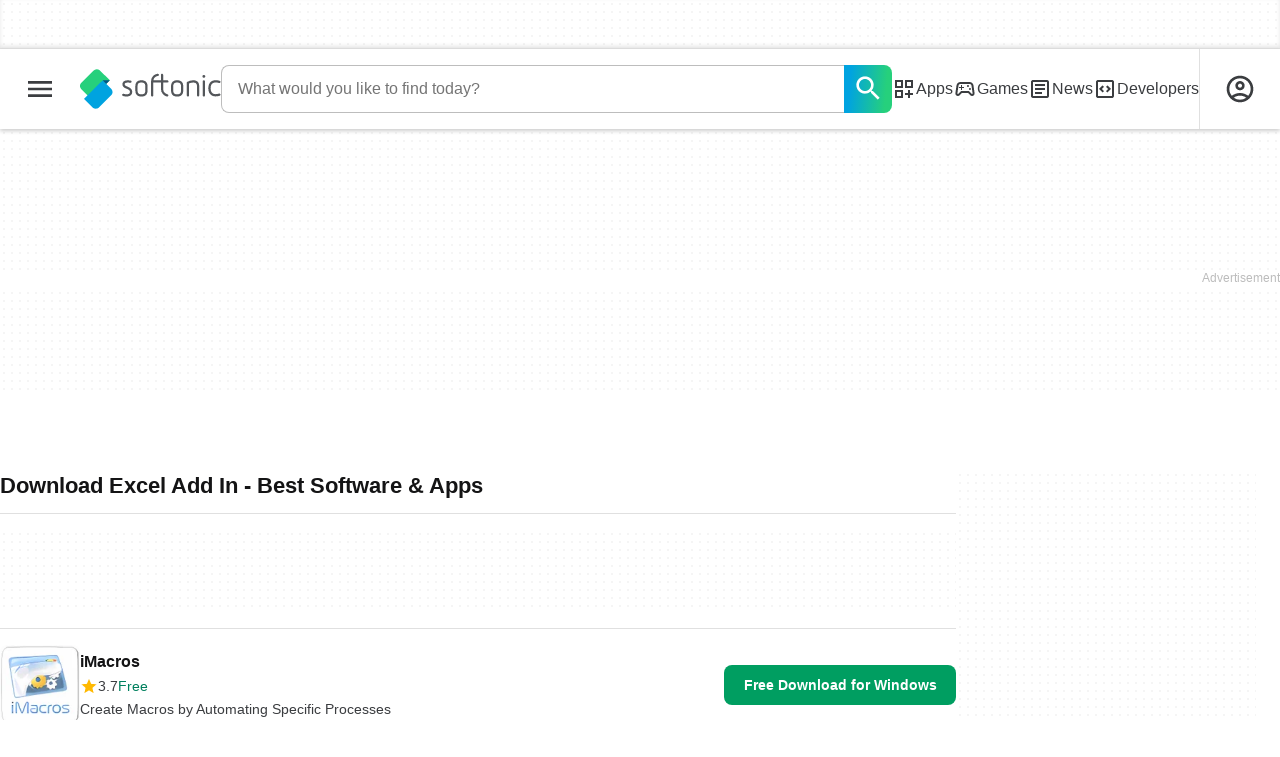

--- FILE ---
content_type: text/html;charset=utf-8
request_url: https://en.softonic.com/downloads/excel-add-in
body_size: 34484
content:
<!DOCTYPE html><html lang="en-US"><head><meta charSet="UTF-8"/><meta name="viewport" content="width=device-width,initial-scale=1,minimum-scale=1"/><link rel="preload" as="image" imageSrcSet="https://images.sftcdn.net/images/t_app-icon-s/p/38f29cba-9b2c-11e6-9289-00163ed833e7/1976040303/imacros-logo.jpg, https://images.sftcdn.net/images/t_app-icon-m/p/38f29cba-9b2c-11e6-9289-00163ed833e7/1976040303/imacros-logo.jpg 2x" fetchPriority="high"/><script type="didomi/javascript" async="" src="https://www.googletagmanager.com/gtag/js?id=AW-776951102"></script><title>Download Excel Add In - Best Software &amp; Apps</title><link rel="preconnect" href="https://sdk.privacy-center.org"/><link rel="preconnect" href="https://securepubads.g.doubleclick.net"/><link rel="preconnect" href="https://c.amazon-adsystem.com"/><link rel="preconnect" href="https://www.googletagmanager.com"/><link rel="preconnect" href="https://assets.sftcdn.net"/><link rel="preconnect" href="https://images.sftcdn.net"/><link rel="preconnect" href="https://securepubads.g.doubleclick.net" crossorigin=""/><link rel="preconnect" href="https://c.amazon-adsystem.com" crossorigin=""/><meta property="td-page" content="Topic"/><meta property="rv-tech" content="beren"/><meta property="rv-compliant" content="1"/><meta property="rv-monetizable" content="true"/><meta property="rv-topic" content="excel-add-in"/><meta property="rv-ad-unit-path" content="%%display%%/%%display%%-Web-en/%%section%%/%%page%%page/%%slot%%"/><meta property="rv-interstitial-unhideWindow" content="true"/><meta property="rv-interstitial-navBar" content="true"/><meta property="rv-interstitial-rapidScroll" content="true"/><link rel="dns-prefetch" href="https://sdk.privacy-center.org"/><link rel="dns-prefetch" href="https://securepubads.g.doubleclick.net"/><link rel="dns-prefetch" href="https://c.amazon-adsystem.com"/><link rel="dns-prefetch" href="https://www.googletagmanager.com"/><link rel="dns-prefetch" href="https://assets.sftcdn.net"/><link rel="dns-prefetch" href="https://images.sftcdn.net"/><meta name="title" content="Download Excel Add In - Best Software &amp; Apps"/><meta name="description" content="Download Excel Add In. Free and safe download. Download the latest version of the top software, games, programs and apps in 2026."/><meta name="robots" content="all"/><link rel="canonical" href="https://en.softonic.com/downloads/excel-add-in"/><meta name="google-adsense-account" content="sites-8478182238710563"/><meta name="theme-color" content="#fff"/><meta property="og:ttl" content="2419200"/><meta name="route-id" content="topic"/><meta http-equiv="x-ua-compatible" content="IE=edge"/><link rel="icon" type="image/x-icon" href="https://assets.sftcdn.net/public/092d08.ico"/><link rel="icon" type="image/png" href="https://assets.sftcdn.net/public/b73c8b.png"/><link rel="icon" type="image/png" sizes="192x192" href="https://assets.sftcdn.net/public/861d03.png"/><link rel="apple-touch-icon" type="image/png" sizes="180x180" href="https://assets.sftcdn.net/public/513d80.png"/><script id="script-params" class="script-params" type="application/json">{"defaultDeviceType":"desktop","defaultPlatformId":"windows","defaultSiteURL":"https://en.softonic.com/","isCacheBypassed":false,"coreEnv":"production","routeId":"topic","site":{"hasArticles":true,"isActive":true,"isDefault":true,"languageCode":"en","locale":"en-US","notifyExperiments":true,"url":{"basePath":"/","defaultSubdomain":"","domain":"softonic","hostname":"en.softonic.com","protocol":"https:","baseURL":"https://en.softonic.com/"},"languageName":"English"},"ga4Number":"G-R5K71YRXMV","assetPrefix":"https://assets.sftcdn.net","appVersion":"1.2686.0","behaviorRules":{},"iconsURL":"/statics/beren/icons.svg","thumbnailPlaceholderURL":"https://assets.sftcdn.net/public/2134d0.svg","imagePlaceholderURL":"https://assets.sftcdn.net/public/d8b289.svg","platforms":[{"name":"Windows","id":"windows","slug":"windows","versions":[{"name":"Windows 11","id":"11","slug":"windows-11"},{"name":"Windows 10","id":"10","slug":"windows-10"},{"name":"Windows 7","id":"7","slug":"windows-7"}]},{"name":"Android","id":"android","isMobile":true,"slug":"android"},{"name":"Mac","id":"mac","slug":"mac"},{"name":"iPhone","id":"iphone","isMobile":true,"slug":"iphone"},{"name":"PWA","id":"pwa","slug":"pwa"},{"name":"Web Apps","id":"web-apps","slug":"web-apps"},{"name":"WordPress","id":"wordpress","slug":"wordpress"},{"name":"Mobile","id":"mobile","isActive":false,"isMobile":true,"slug":"mobile"},{"name":"Browser Games","id":"browser-games","slug":"browser-games"},{"name":"PlayStation 5","id":"ps5","slug":"ps5"},{"name":"PlayStation 4","id":"ps4","slug":"ps4"},{"name":"Xbox Series X|S","id":"xbox-series-x-s","slug":"xbox-series-x-s"},{"name":"Xbox One","id":"xbox-one","slug":"xbox-one"},{"name":"Nintendo Switch","id":"nintendo-switch","slug":"nintendo-switch"},{"name":"Windows Phone","id":"windows-phone-7","isActive":false,"isMobile":true,"slug":"windows-phone-7"},{"name":"BlackBerry","id":"blackberry","isActive":false,"slug":"blackberry"},{"name":"Windows Phone","id":"Linux","isActive":false,"slug":"linux"},{"name":"Palm OS","id":"palm","isActive":false,"slug":"palm"},{"name":"Pocket PC","id":"pocketpc","isActive":false,"slug":"pocketpc"},{"name":"Symbian","id":"symbian","isActive":false,"slug":"symbian"},{"name":"Java","id":"java","isActive":false,"slug":"java"},{"name":"Windows Mobile","id":"windowsmobile","isActive":false,"slug":"windowsmobile"},{"name":"WebOS","id":"webos","isActive":false,"slug":"webos"}],"pageViewTrackingParams":{"google_compliant":"yes","topic_name":"excel-add-in","page_number":1,"program_id":"38f29cba-9b2c-11e6-9289-00163ed833e7"},"showTrendingBar":true}</script><script id="init-tracking">
            window.dataLayer = window.dataLayer || [];
            window.uetq = window.uetq || [];
            window.eventTracker = window.eventTracker || {};
            eventTracker.cmd = eventTracker.cmd || [];
          </script><script id="google-tag-manager">
            (function(w,d,l){
              w[l]=w[l]||[];w[l].push({'gtm.start':new Date().getTime(),event:'gtm.js'})
            })(window,document,'dataLayer')
          </script><script id="universal-event-tracker">
            (function(w,d,t,r,u)
            {
                var f,n,i;
                w[u]=w[u]||[],f=function()
                {
                    var o={ti:"97209918", enableAutoSpaTracking: true};
                    o.q=w[u],w[u]=new UET(o),w[u].push("pageLoad")
                },
                n=d.createElement(t),n.src=r,n.async=1,n.onload=n.onreadystatechange=function()
                {
                    var s=this.readyState;
                    s&&s!=="loaded"&&s!=="complete"||(f(),n.onload=n.onreadystatechange=null)
                },
                i=d.getElementsByTagName(t)[0],i.parentNode.insertBefore(n,i)
            })
            (window,document,"script","//bat.bing.com/bat.js","uetq");
          </script><script async="" src="https://www.googletagmanager.com/gtm.js?id=GTM-5LWWHP"></script><script data-default-platform-id="windows" data-default-device-type="desktop">(function() {
    const defaultPlatformId = document.currentScript?.dataset.defaultPlatformId;
    const defaultDeviceType = document.currentScript?.dataset.defaultDeviceType;
    const berCookies = document.cookie.split(";").reduce((acc, cookie)=>{
        const [rawKey, rawValue] = cookie.split(/=(.+)/);
        const key = rawKey.trim();
        if (key === "utm") {
            acc[key] = Object.fromEntries(new URLSearchParams(rawValue).entries());
        } else {
            try {
                acc[key] = decodeURIComponent(rawValue);
            } catch (_e) {
                acc[key] = rawValue;
            }
        }
        return acc;
    }, {});
    const countryCode = berCookies["ber-country-code"] ?? "XX";
    const isEU = /^(AT|BE|BG|HR|CY|CZ|DK|EE|FI|FR|DE|GR|HU|IE|IT|LV|LT|LU|MT|NL|PL|PT|RO|SK|SI|ES|SE|GB|NO|IS|LI)$/.test(countryCode);
    const isUS = countryCode === "US";
    let adsRegion = "C";
    if (/^(US|AU|CA|GB|IE|NZ)$/.test(countryCode)) {
        adsRegion = "A";
    } else if (/^(JP|NL|DE|IT|FR|ES|BE|LU|AT|CH|NO|SE|DK|PT)$/.test(countryCode)) {
        adsRegion = "B";
    }
    const utm = berCookies["utm"] || {};
    window.berConfig = {
        countryCode,
        city: berCookies["ber-city"],
        browserName: berCookies["ber-browser-name"],
        region: berCookies["ber-region"],
        adsRegion,
        isEU,
        isUS,
        isBot: (berCookies["ber-is-bot"] ?? "false") === "true",
        isLanding: (berCookies["ber-is-landing"] ?? "false") === "true",
        userPlatformId: berCookies["ber-user-platform-id"] || defaultPlatformId,
        userLanguage: window.navigator.language,
        deviceType: berCookies["ber-device-type"] || defaultDeviceType,
        userAgent: window.navigator.userAgent,
        utmMedium: utm.medium ?? "organic",
        utmSource: utm.source ?? "",
        utmCampaign: utm.campaign ?? "",
        experimentBucket: berCookies["_swo_pos"] ?? "0",
        activeExperimentVariant: berCookies["_swo_vis"] ?? ""
    };
})();
</script><script id="didomi-config-script">
window.gdprAppliesGlobally = false;
window.didomiConfig = {
  notice: {
    denyOptions: {
      button: window.berConfig?.countryCode === 'ES' ? "secondary" : "none",
    },
  },
};</script><script id="cmp-script">(function(){function a(e){if(!window.frames[e]){if(document.body&&document.body.firstChild){var t=document.body;var n=document.createElement("iframe");n.style.display="none";n.name=e;n.title=e;t.insertBefore(n,t.firstChild)}else{setTimeout(function(){a(e)},5)}}}function e(n,r,o,c,s){function e(e,t,n,a){if(typeof n!=="function"){return}if(!window[r]){window[r]=[]}var i=false;if(s){i=s(e,t,n)}if(!i){window[r].push({command:e,parameter:t,callback:n,version:a})}}e.stub=true;function t(a){if(!window[n]||window[n].stub!==true){return}if(!a.data){return}var i=typeof a.data==="string";var e;try{e=i?JSON.parse(a.data):a.data}catch(t){return}if(e[o]){var r=e[o];window[n](r.command,r.parameter,function(e,t){var n={};n[c]={returnValue:e,success:t,callId:r.callId};a.source.postMessage(i?JSON.stringify(n):n,"*")},r.version)}}if(typeof window[n]!=="function"){window[n]=e;if(window.addEventListener){window.addEventListener("message",t,false)}else{window.attachEvent("onmessage",t)}}}e("__tcfapi","__tcfapiBuffer","__tcfapiCall","__tcfapiReturn");a("__tcfapiLocator");})();</script><script async="" id="didomi-script" src="https://sdk.privacy-center.org/a8ff32f4-78c7-4428-825d-0badb488b68b/loader.js?target=en.softonic.com"></script><script id="didomi-custom-script">(function() {
    const config = {
        allowedCountries: [
            "ES"
        ]
    };
    const selectors = {
        popup: "didomi-popup",
        buttonsContainer: "buttons",
        agreeButton: "didomi-notice-agree-button",
        disagreeButton: "didomi-notice-disagree-button"
    };
    const textsByCountry = {
        ES: {
            disagreeButtonLabel: "Rechazar y suscribirte",
            disagreeButtonAriaLabel: "Rechazar y suscribirte: Denegar nuestro procesamiento de datos si se subscribe"
        }
    };
    function createDisagreeButton(countryCode) {
        const texts = textsByCountry[countryCode];
        const disagreeButton = document.createElement("button");
        disagreeButton.id = selectors.disagreeButton;
        disagreeButton.className = "didomi-components-button didomi-button didomi-disagree-button didomi-button-standard standard-button";
        disagreeButton.setAttribute("aria-label", texts.disagreeButtonAriaLabel);
        disagreeButton.style.cssText = "color: rgb(68, 68, 68); background-color: rgb(238, 238, 238); border-radius: 0px; border-color: rgba(34, 34, 34, 0.2); border-width: 1px; display: block !important;";
        const buttonSpan = document.createElement("span");
        buttonSpan.textContent = texts.disagreeButtonLabel;
        disagreeButton.appendChild(buttonSpan);
        disagreeButton.addEventListener("click", function() {
            if (window.Didomi && window.Didomi.setUserDisagreeToAll) {
                window.Didomi.setUserDisagreeToAll();
            }
        });
        return disagreeButton;
    }
    const isContentLoaded = new Promise(function(resolve) {
        if (document.readyState !== "loading") {
            resolve();
        } else {
            document.addEventListener("DOMContentLoaded", function() {
                resolve();
            });
        }
    });
    async function onDidomiNoticeShown() {
        await isContentLoaded;
        const countryCode = window.berConfig?.countryCode;
        if (!config.allowedCountries.includes(countryCode) || !textsByCountry[countryCode]) {
            return;
        }
        const popup = document.getElementById(selectors.popup);
        if (!popup) {
            return;
        }
        if (document.getElementById(selectors.disagreeButton)) {
            return;
        }
        const disagreeButton = createDisagreeButton(countryCode);
        const buttonsContainer = document.getElementById(selectors.buttonsContainer);
        const agreeButton = document.getElementById(selectors.agreeButton);
        if (!buttonsContainer || !agreeButton) {
            return;
        }
        buttonsContainer.insertBefore(disagreeButton, agreeButton);
    }
    window.didomiEventListeners = window.didomiEventListeners || [];
    window.didomiEventListeners.push({
        event: "notice.shown",
        listener: onDidomiNoticeShown
    });
})();
</script><script id="ads-script">(function() {
    if (window.berConfig?.countryCode !== "RU") {
        const script = document.currentScript;
        const dataset = script ? script.dataset : {};
        const enabledURL = dataset.enabledUrl;
        const gptScript = document.createElement("script");
        gptScript.src = "https://securepubads.g.doubleclick.net/tag/js/gpt.js";
        gptScript.async = true;
        document.head.appendChild(gptScript);
        const adSenseScript = document.createElement("script");
        adSenseScript.src = "https://www.google.com/adsense/search/ads.js";
        adSenseScript.async = true;
        document.head.appendChild(adSenseScript);
        if (enabledURL) {
            window.googletag = window.googletag || {
                cmd: []
            };
            googletag.cmd.push(function() {
                googletag.pubads().set("page_url", enabledURL);
            });
        }
        (function(g, o) {
            g[o] = g[o] || function() {
                (g[o]["q"] = g[o]["q"] || []).push(arguments);
            }, g[o]["t"] = 1 * new Date;
        })(window, "_googCsa");
    }
})();
</script><script data-tag-id="AW-776951102" type="didomi/javascript">const tagId = document.currentScript.dataset.tagId;
window.dataLayer = window.dataLayer || [];
function gtag() {
    dataLayer.push(arguments);
}
gtag("js", new Date);
gtag("config", tagId, {
    linker: {
        decorate_forms: false
    }
});
</script><script id="rv-metas" data-page-id="topic">{
    const { pageId } = document.currentScript?.dataset ?? {};
    function createRevampMeta(property, content) {
        const meta = document.createElement("meta");
        meta.setAttribute("property", property);
        meta.content = content;
        document.head.appendChild(meta);
    }
    const ab = window?.berConfig?.activeExperimentVariant;
    const medium = window?.berConfig?.utmMedium;
    if (ab && medium) {
        createRevampMeta("rv-ab-medium", `${ab}_${medium}`);
    }
    const adsRegion = window?.berConfig?.adsRegion;
    if (adsRegion) {
        createRevampMeta("rv-region", adsRegion);
    }
    const countryCode = window?.berConfig?.countryCode;
    if (countryCode) {
        createRevampMeta("rv-country", countryCode);
    }
    const devicePlatformId = window?.berConfig?.userPlatformId;
    if (devicePlatformId) {
        createRevampMeta("rv-device-platform-id", devicePlatformId);
    }
    const isDesktop = window.berConfig?.deviceType === "desktop";
    const isPaidTraffic = window.berConfig?.utmMedium === "paid";
    const isDownloadPage = pageId === "programDownload";
    const isSearchPage = pageId === "search";
    const isArticlesTypologyPage = pageId === "articlesTypology";
    const isDESite = window.location.hostname.includes("de.softonic.com");
    const cookies = document.cookie.split("; ").reduce((acc, cookie)=>{
        const [key, value] = cookie.split("=");
        acc[key] = value;
        return acc;
    }, {});
    const hasDIBeenShown = cookies["softonic-r2d2-view-state"] === "1";
    const slotsToDisable = [];
    const disableOOPInterstitial = isDownloadPage && isDesktop && !isPaidTraffic || isSearchPage && isDesktop || isArticlesTypologyPage;
    if (disableOOPInterstitial) {
        slotsToDisable.push("ATF_OOP_Interstitial");
    }
    if (!hasDIBeenShown && isPaidTraffic && countryCode === "DE" && isDESite) {
        slotsToDisable.push("dsk-native-notificationbar", "mob-top-leaderboard-sticky", "adfox_170541949275384070", "td-top-mpu-bf", "dsk-top-leaderboard-1", "adfox_170541936396072525", "dsk-top-mpu-1", "adfox_170541942819852254", "dsk-bottom-mpu-2", "dsk-bottom-leaderboard-1", "mob-top-mpu-2", "rscontainer-dsk", "adfox_17054195920781523", "adfox_170541956635461594", "mob-td-top-mpu-0", "adfox_170541961613893433", "mob-top-mpu-1", "mob-bottom-mpu-1");
    }
    if (slotsToDisable.length > 0) {
        createRevampMeta("rv-disable-slot-type-ids", slotsToDisable.join(", "));
    }
}</script><script id="revamp-script">!function(t) {
    function s(s, a) {
        t.revamp.cmd.push([
            s,
            a
        ]);
    }
    t.revamp = t.revamp || {};
    t.revamp.cmd = [];
    t.revamp.displaySlots = t.revamp.displaySlots || function() {
        s("displayDeferredSlots", arguments);
    };
    t.revamp.destroySlots = t.revamp.destroySlots || function() {
        s("destroyGptSlots", arguments);
    };
    t.revamp.disableDi = t.revamp.disableDi || function() {
        s("disableDi", arguments);
    };
    t.revamp.displayCustomInterstitial = t.revamp.displayCustomInterstitial || function() {
        s("displayCustomInterstitial", arguments);
    };
    t.revamp.getFPValues = t.revamp.getFPValues || function() {
        s("getFPValues", arguments);
    };
}(window);
(function() {
    window.revampAdRendered = window.revampAdRendered || [];
    window.dataLayer = window.dataLayer || [];
    window.uetq = window.uetq || [];
    window.dataLayer.push({
        di_status: "revamp_not_loaded"
    }, {
        di_tech: "beren"
    });
    document.addEventListener("rv:adRendered", function(event) {
        window.revampAdRendered.push(event.detail);
    });
    var eventBundleMapping = {
        campaign: {
            ga4_event: "di_request"
        },
        display: {
            ga4_event: "di_show"
        },
        download: {
            ga4_event: "di_download"
        },
        downloadBackfill: {
            ga4_event: "di_download"
        },
        error: {
            labelFn: (ev)=>ev.error || "unknown error"
        }
    };
    var eventPrimePicksMapping = {
        getCampaign: {
            ga4_event: "di_request"
        },
        display: {
            ga4_event: "di_show"
        },
        download: {
            ga4_event: "di_download"
        },
        error: {
            labelFn: (ev)=>ev.error || "unknown error"
        }
    };
    var eventPopupMapping = {
        revampLoaded: {
            ga4_di_status: "revamp_loaded"
        },
        flowInitiated: {
            ga4_di_status: "flow_initiated"
        },
        diDisabledByMeta: {
            ga4_di_status: "disabled_by_meta"
        },
        diHasBeenShown: {
            ga4_di_status: "has_been_shown"
        },
        diHasNotPriority: {
            ga4_di_status: "has_not_priority"
        },
        diDisabledForPageType: {
            ga4_di_status: "disabled_for_page_type"
        },
        diDisabledInvalidPublisherConfig: {
            ga4_di_status: "disabled_invalid_publisher_config"
        },
        gettingContext: {
            ga4_di_status: "getting_context"
        },
        getCampaign: {
            ga4_event: "di_request"
        },
        diErrorRenderingRootElement: {
            ga4_di_status: "error_rendering_root_element"
        },
        diSetModalVisible: {
            ga4_di_status: "set_modal_visible"
        },
        diPreRenderDone: {
            ga4_di_status: "pre_render_done"
        },
        close: {
            ga4_event: "di_click",
            ga4_clicked: "close"
        },
        continue: {
            ga4_event: "di_click",
            ga4_clicked: "continue"
        },
        display: {
            ga4_event: "di_show"
        },
        downloadRecommended: {
            ga4_event: "di_download",
            download_type: "download"
        },
        downloadLandingPage: {
            ga4_event: "di_download",
            download_type: "download_visit_website"
        },
        home: {
            ga4_event: "di_click",
            ga4_clicked: "home"
        },
        support: {
            ga4_event: "di_click",
            ga4_clicked: "support"
        },
        error: {
            labelFn: (ev)=>ev.error || "unknown error"
        }
    };
    function handleErrorEvent(diEvent, eventMapped, diPlacement) {
        const errorMessage = eventMapped.labelFn ? eventMapped.labelFn(diEvent) : diEvent.error || "unknown error";
        window.dataLayer.push({
            event: "di_error",
            error_message: errorMessage,
            di_placement: diPlacement,
            di_status: "error"
        });
    }
    function handleGetCampaignEvent(diEvent, eventMapped, diPlacement) {
        const suitableCampaigns = (diEvent.campaignsResult?.suitableCampaigns || []).map((param)=>{
            let { id } = param;
            return id;
        });
        const winnerCampaign = diEvent.campaignsResult?.winnerCampaign?.id ? "has_winner_campaign" : "has_not_winner_campaign";
        const { browserName, browserVersion, countryCode, userPlatformId, userPlatformVersion, utmMedium, utmSource } = diEvent.apiParamsFiltered;
        window.dataLayer.push({
            ...diPlacement === "popup" && {
                event: eventMapped.ga4_event
            },
            custom_event_type: eventMapped.ga4_event,
            detected_country: countryCode,
            di_placement: diPlacement,
            di_status: suitableCampaigns.length === 0 ? "non_suitable_campaign" : winnerCampaign,
            suitable_campaigns: suitableCampaigns,
            user_browser: browserName || "n/a",
            user_browser_version: browserVersion || "n/a",
            user_medium: utmMedium || "n/a",
            user_operating_system: userPlatformId || "n/a",
            user_operating_system_version: userPlatformVersion || "n/a",
            user_source: utmSource || "n/a"
        });
    }
    function handlePopupStatusEvent(eventMapped) {
        window.dataLayer.push({
            di_status: eventMapped.ga4_di_status
        });
    }
    function getWCTClickID(diEvent, diPlacement, kind) {
        if (diPlacement === "popup") {
            return kind === "downloadLandingPage" && document.querySelector(".rv-di-step-download .rv-di-action-button__button")?.href.match(/wct\d{10}[\d\w]{5}/);
        }
        return kind === "download" && diEvent.buildUrl.match(/wct\d{10}[\d\w]{5}/);
    }
    function handleDefaultEvent(diEvent, eventMapped, diPlacement, kind) {
        const WCTClickID = getWCTClickID(diEvent, diPlacement, kind);
        window.dataLayer.push({
            event: eventMapped.ga4_event,
            campaign_delivery_logic: diEvent.campaign?.logic || "n/a",
            detected_country: diEvent.countryCode,
            di_campaign_name: diEvent.campaign?.id || "n/a",
            di_placement: diPlacement,
            ...eventMapped.ga4_clicked && {
                element_clicked: eventMapped.ga4_clicked
            },
            ...eventMapped.download_type && {
                di_download_type: eventMapped.download_type
            },
            ...WCTClickID && {
                wct_click_id: WCTClickID[0]
            }
        });
    }
    function trackBundleGA4Event(diEvent) {
        let diPlacement = arguments.length > 1 && arguments[1] !== void 0 ? arguments[1] : "bundle", eventKind = arguments.length > 2 && arguments[2] !== void 0 ? arguments[2] : null;
        const kind = diEvent.kind || eventKind;
        const eventMapped = eventBundleMapping[kind];
        if (!eventMapped) {
            return;
        }
        if (kind === "error") {
            handleErrorEvent(diEvent, eventMapped, diPlacement);
        } else if (kind === "campaign") {
            handleGetCampaignEvent(diEvent, eventMapped, diPlacement);
        } else {
            handleDefaultEvent(diEvent, eventMapped, diPlacement, kind);
        }
    }
    function trackPrimePicksGA4Event(diEvent) {
        let diPlacement = arguments.length > 1 && arguments[1] !== void 0 ? arguments[1] : "prime-picks", eventKind = arguments.length > 2 && arguments[2] !== void 0 ? arguments[2] : null;
        const kind = diEvent.kind || eventKind;
        const eventMapped = eventPrimePicksMapping[kind];
        if (!eventMapped) {
            return;
        }
        if (kind === "error") {
            handleErrorEvent(diEvent, eventMapped, diPlacement);
        } else if (kind === "getCampaign") {
            handleGetCampaignEvent(diEvent, eventMapped, diPlacement);
        } else {
            handleDefaultEvent(diEvent, eventMapped, diPlacement, kind);
        }
    }
    function trackPopupGA4Event(diEvent) {
        let diPlacement = arguments.length > 1 && arguments[1] !== void 0 ? arguments[1] : "popup";
        const kind = diEvent.kind;
        const eventMapped = eventPopupMapping[kind];
        if (!eventMapped) {
            return;
        }
        if (kind === "error") {
            handleErrorEvent(diEvent, eventMapped, diPlacement);
        } else if (kind === "getCampaign") {
            handleGetCampaignEvent(diEvent, eventMapped, diPlacement);
        } else if ([
            "revampLoaded",
            "flowInitiated",
            "diDisabledByMeta",
            "diHasBeenShown",
            "diHasNotPriority",
            "diDisabledForPageType",
            "diDisabledInvalidPublisherConfig",
            "gettingContext",
            "diErrorRenderingRootElement",
            "diPreRenderDone",
            "diSetModalVisible"
        ].includes(kind)) {
            handlePopupStatusEvent(eventMapped);
        } else {
            handleDefaultEvent(diEvent, eventMapped, diPlacement, kind);
        }
    }
    function trackConversion() {
        window.uetq.push("event", "di_download", {
            event_category: "click",
            event_label: "DIDownload"
        });
    }
    Object.keys(eventBundleMapping).forEach((eventName)=>{
        const eventBundleName = `rv:bundle:${eventName}`;
        document.addEventListener(eventBundleName, (ev)=>{
            trackBundleGA4Event(ev.detail.userEvent ?? ev.detail, "bundle", eventName);
        });
        const eventBundleBackfillName = `rv:bundle:bundle-backfill:${eventName}`;
        document.addEventListener(eventBundleBackfillName, (ev)=>{
            trackBundleGA4Event(ev.detail.userEvent ?? ev.detail, "bundle-backfill", eventName);
        });
    });
    Object.keys(eventPrimePicksMapping).forEach((eventName)=>{
        const eventPrimePicksName = `rv:primePicks:${eventName}`;
        document.addEventListener(eventPrimePicksName, (ev)=>{
            trackPrimePicksGA4Event(ev.detail.userEvent ?? ev.detail, "prime-picks", eventName);
        });
    });
    Object.keys(eventPopupMapping).forEach((eventName)=>{
        const eventPopupName = `rv:di:${eventName}`;
        document.addEventListener(eventPopupName, (ev)=>{
            trackPopupGA4Event(ev.detail, "popup");
        });
    });
    [
        "download"
    ].forEach((eventName)=>{
        const eventBundleName = `rv:bundle:${eventName}`;
        document.addEventListener(eventBundleName, ()=>{
            trackConversion();
        });
    });
    [
        "download"
    ].forEach((eventName)=>{
        const eventPrimePicksName = `rv:prime-picks:${eventName}`;
        document.addEventListener(eventPrimePicksName, ()=>{
            trackConversion();
        });
    });
    [
        "downloadRecommended",
        "downloadLandingPage"
    ].forEach((eventName)=>{
        const eventPopupName = `rv:di:${eventName}`;
        document.addEventListener(eventPopupName, ()=>{
            trackConversion();
        });
    });
})();
</script><script async="" type="module" src="//rv-assets.softonic.com/publishers/softonic.js?modern=1"></script><script async="" src="//rv-assets.softonic.com/prebid/softonic/prebid-client.js"></script><script id="yandex-ads" type="text/javascript">{
    if (window.berConfig?.countryCode === "RU") {
        window.yaContextCb = window.yaContextCb || [];
        const yandexScript = document.createElement("script");
        yandexScript.src = "https://yandex.ru/ads/system/context.js";
        yandexScript.async = true;
        document.head.appendChild(yandexScript);
        const deviceType = window.berConfig?.deviceType;
        const script = document.currentScript;
        const dataset = script ? script.dataset : {};
        let yandexSlots = [];
        if (dataset.yandexSlots) {
            try {
                const pageYandexSlots = JSON.parse(dataset.yandexSlots);
                yandexSlots = pageYandexSlots[deviceType] || [];
            } catch (_) {}
        }
        document.addEventListener("DOMContentLoaded", ()=>{
            for (const { containerId, p1, p2, isSticky = false } of yandexSlots){
                window.yaContextCb.push(function() {
                    Ya.adfoxCode.create({
                        ownerId: 3727641,
                        containerId,
                        params: {
                            p1,
                            p2
                        }
                    });
                });
                if (isSticky) {
                    const bar = document.getElementById("bottom-bar-slide");
                    bar?.classList?.remove("not-visible", "zero-height");
                }
            }
        });
    }
}</script><script async="" crossorigin="anonymous" type="module" src="https://assets.sftcdn.net/public/boot.d531c4.js"></script><script data-project="n22abp4c18" data-purposes="measure_content_performance" type="didomi/javascript">(function(c, l, a, r, i, t, y) {
    c[a] = c[a] || function() {
        (c[a].q = c[a].q || []).push(arguments);
    };
    t = l.createElement(r);
    t.async = 1;
    t.src = "https://www.clarity.ms/tag/" + i;
    y = l.getElementsByTagName(r)[0];
    y.parentNode.insertBefore(t, y);
})(window, document, "clarity", "script", document.currentScript.dataset.project);
</script><style>
@font-face {
  font-weight: 400;
  font-family: "Inter";
  font-style: normal;
  font-display: swap;
  src:
    local("Inter Regular"),
    local("Inter-Regular"),
    url("https://assets.sftcdn.net/public/584579.woff2") format("woff2"),
    url("https://assets.sftcdn.net/public/2717a9.woff") format("woff"),
}
@font-face {
  font-weight: 600;
  font-family: "Inter";
  font-style: normal;
  font-display: swap;
  src:
    local("Inter SemiBold"),
    local("Inter-SemiBold"),
    url("https://assets.sftcdn.net/public/de11dc.woff2") format("woff2"),
    url("https://assets.sftcdn.net/public/80c279.woff") format("woff"),

}
@font-face {
  font-weight: 600;
  font-family: "Montserrat";
  font-style: normal;
  font-display: swap;
  src:
    local("Montserrat SemiBold"),
    local("Montserrat-SemiBold"),
    url("https://assets.sftcdn.net/public/c971c0.woff2") format("woff2"),
    url("https://assets.sftcdn.net/public/96b129.woff") format("woff"),
}
@font-face {
  font-family: "Arial Fallback";
  font-display: swap;
  font-weight: 400;
  src: local(Arial);
  size-adjust: 107.4%;
  descent-override: 19%;
}
@font-face {
  font-family: "Arial Fallback";
  font-display: swap;
  font-weight: 600;
  src: local(Arial Bold);
  size-adjust: 107.7%;
  descent-override: 19%;
}
:root {
  --img-placeholder:url("https://assets.sftcdn.net/public/d8b289.svg");
}
</style><style>html,body,p,ol,ul,li,dl,dt,dd,blockquote,figure,fieldset,legend,textarea,pre,iframe,hr,h1,h2,h3,h4,h5,h6{margin:0;padding:0}h1,h2,h3,h4,h5,h6{font-size:100%;font-weight:400}ul{list-style:none}button,input,select{margin:0}html{box-sizing:border-box}*,:before,:after{box-sizing:inherit}details>*{box-sizing:border-box}summary{list-style:none}summary::-webkit-details-marker{display:none}img,video{max-width:100%;height:auto}iframe{border:0}table{border-collapse:collapse;border-spacing:0}td,th{padding:0}.is-hidden{display:none!important}.not-visible{visibility:hidden!important}.is-invisible{visibility:hidden;width:0;height:0;position:absolute;inset-block-start:-999999em;inset-inline-start:auto;overflow:hidden}@media screen and (max-width:47.94em){.is-mobile-hidden{display:none!important}}@media screen and (min-width:48em) and (max-width:63.94em){.is-tablet-hidden{display:none!important}}@media screen and (min-width:64em){.is-desktop-hidden{display:none!important}}@media screen and (max-width:47.94em){.is-mobile-visible{display:revert!important}}@media screen and (min-width:48em) and (max-width:63.94em){.is-tablet-visible{display:revert!important}}@media screen and (min-width:64em){.is-desktop-visible{display:revert!important}}.has-no-scroll{overscroll-behavior:none;touch-action:none;overflow:hidden}@media (hover:hover){.has-no-scroll{overscroll-behavior:auto;touch-action:auto;overflow:auto}}.delay-rendering{content-visibility:auto;contain-intrinsic-size:auto 500px}@media screen and (max-width:47.94em){.delay-rendering-mobile{content-visibility:auto;contain-intrinsic-size:auto 1000px}}:root{--gutter-neg:-8px;--gutter-pos:8px}html{text-rendering:optimizelegibility;scroll-behavior:smooth;-webkit-text-size-adjust:100%;text-size-adjust:100%}html:lang(ar-SA){direction:rtl}body{color:#3b3d40;font-family:Inter,Arial Fallback,arial,sans-serif;font-size:1rem;line-height:1.4}button,input{font-family:Inter,Arial Fallback,arial,sans-serif}strong,b{font-weight:600!important}a{color:inherit;text-decoration:none}.is-body-fixed{overscroll-behavior:none;touch-action:none;width:100%;overflow:hidden}[data-ber-device-type=mobile] .is-mobile-hide,[data-ber-device-type=tablet] .is-tablet-hide,[data-ber-device-type=desktop] .is-desktop-hide{display:none!important}.IU2LuK{--gutter-ads:-8px;margin-inline:calc(var(--gutter-ads)*2);background-color:#fff;background-image:radial-gradient(circle,#f5f5f5 1px,transparent 0);background-size:8px 8px;position:relative}@media screen and (min-width:64em){.IU2LuK{margin-inline:auto}}.f7HLyA{width:100%;overflow:hidden}.gVSuwW{padding-block-start:16px}.gVSuwW:before{text-align:end;color:#bdbdbd;content:attr(data-label);background-color:#fff;width:100%;height:16px;padding-inline:4px;font-size:.75rem;position:absolute;inset-block-start:0}.KiGfnH,.X0PXja{height:250px}.KiGfnH.bIytfW,.X0PXja.bIytfW{height:266px}.afBWjy,.Vk5xv6{height:90px}.afBWjy.bIytfW,.Vk5xv6.bIytfW{height:106px}[data-ber-utm-medium=paid] .IU2LuK.Vk5xv6{height:250px}[data-ber-utm-medium=paid] .IU2LuK.Vk5xv6.bIytfW{height:266px}.OL915d{height:64px}@media screen and (min-width:64em){.OL915d{border-block-end:1px solid #e0e0e0;height:49px;box-shadow:inset 0 -2px 4px rgba(0,0,0,.1)}}.has-wallpaper .OL915d{max-width:1030px}.raiSkinDesktop .OL915d{max-width:1200px}.yhas0P{height:82px;overflow:hidden}.yhas0P div{width:100%;height:auto;margin:auto}.yhas0P iframe{vertical-align:bottom;width:100%}.PWK0_D{flex-direction:column;justify-content:flex-start;align-items:center;min-height:600px}.PWK0_D.bIytfW{min-height:616px}.PWK0_D .f7HLyA{position:sticky;inset-block-start:54px}@media screen and (min-width:64em){.PWK0_D .f7HLyA{inset-block-start:100px}}.YaSk3V{min-height:285px;margin:auto}.xsF0vf{flex-direction:column;justify-content:center;margin-inline:auto;display:flex}._CKtDO{position:sticky;inset-block-start:54px}@media screen and (min-width:64em){._CKtDO{inset-block-start:100px}}.AcK0WS{margin-block-end:48px;position:sticky}.AcK0WS:after{width:calc(100% - var(--gutter-pos)*4);content:"";border-block-start:24px solid transparent;border-block-end:1px solid #e0e0e0;position:absolute;inset-block-start:100%}@media screen and (min-width:64em){.AcK0WS:after{width:100%}}.rMqEWy:after{border-block-end:1px solid #f5f5f5}.P1zQA8:after{border-block-end:1px solid #e0e0e0}.R6_caO,.ugntNb,.ABcZLO{display:none}[data-ber-utm-medium=paid] .IU2LuK.R6_caO{height:auto;display:flex}[data-ber-utm-medium=paid] .IU2LuK.R6_caO.X0PXja{min-height:250px}[data-ber-utm-medium=paid] .IU2LuK.R6_caO.OL915d{min-height:49px}[data-ber-utm-medium=organic] .IU2LuK.ugntNb{display:flex}[data-ber-country-code=RU] .IU2LuK{display:none}[data-ber-country-code=RU] .ABcZLO{display:block}[data-ber-country-code=RU] .ABcZLO.xsF0vf{align-items:center;display:flex}[data-ber-country-code=RU] .ABcZLO.xsF0vf .f7HLyA{width:fit-content}.has-wallpaper [data-meta-id$=top-leaderboard-1],.raiSkinDesktop [data-meta-id$=top-leaderboard-1]{display:none}.wVkNvw{color:#fff;content-visibility:auto;contain-intrinsic-size:auto 500px;background-color:#427f9e;background-image:linear-gradient(276deg,#48a0cb -3%,#427f9e 60%,#000 150%);position:relative;overflow:hidden}@media screen and (min-width:48em){.wVkNvw{background-image:linear-gradient(276deg,#48a0cb -3%,#427f9e 60%,#000 110%)}}.wVkNvw:before{transform-origin:100% 0;content:"";background-image:linear-gradient(195deg,rgba(44,187,129,.9) 7%,rgba(38,100,70,.9) 80%);width:80%;height:100%;position:absolute;inset:0;transform:rotate(30deg)}@media screen and (min-width:30em){.wVkNvw:before{width:42%;transform:skew(332deg)}}.wPgSia{z-index:1;padding-block:48px}.wVkNvw .wPgSia{background-color:initial}.XjM2OG{margin-block-end:12px;font-family:Montserrat,Arial Fallback,arial,sans-serif;font-size:1.25rem;font-weight:600}.ADwqCt{flex-direction:column;gap:8px;margin-block-end:24px;display:inline-flex}@media screen and (min-width:48em){.ADwqCt{width:66%}}.KFkn5A{flex-flow:wrap;width:100%}.I44GA0{display:inline-flex}.PP5LFg{cursor:pointer;color:#fff;background:0 0;border:0;padding:0;font-size:.875rem;line-height:1.4}.PP5LFg:hover{text-decoration:underline}.EFjdZP{cursor:default;font-weight:600}.EFjdZP:hover{text-decoration:none}.A56vMh{margin-block-end:24px;font-size:.875rem}.A56vMh .fffvnv{display:block}@media screen and (min-width:48em){.A56vMh .fffvnv{display:inline}}@media screen and (min-width:64em){.jrO0sC{text-align:end}}.PGB_8o{width:100%;display:flex}.has-wallpaper .PGB_8o{background-color:#fff;max-width:1030px;margin:0 auto}.raiSkinDesktop .PGB_8o{background-color:#fff;max-width:1200px;margin:0 auto}.bXkH_7{background-color:#fff;width:100%;margin:0 auto;padding-inline:16px}@media screen and (min-width:30em){.bXkH_7{max-width:80em;padding-inline:16px}}@media screen and (min-width:48em){.bXkH_7{max-width:80em;padding-inline:16px}}@media screen and (min-width:64em){.bXkH_7{max-width:80em;padding-inline:24px}}@media screen and (min-width:80em){.bXkH_7{max-width:80em;padding-inline:24px}}.oWvERG{max-width:64em}.Wh_QCD{max-width:100%;padding-inline:0}.PDfZX_{margin-inline:var(--gutter-neg);flex-wrap:wrap;display:flex}.Gnbzww{flex-direction:row-reverse}.MQtwPC{padding:0 var(--gutter-pos);flex:0 0 8.33333%;max-width:8.33333%}.L4VEfw{padding:0 var(--gutter-pos);flex:0 0 16.6667%;max-width:16.6667%}.Vx6Siv{padding:0 var(--gutter-pos);flex:0 0 25%;max-width:25%}.zBP_Ln{padding:0 var(--gutter-pos);flex:0 0 33.3333%;max-width:33.3333%}.E65xER{padding:0 var(--gutter-pos);flex:0 0 41.6667%;max-width:41.6667%}.ZLz_nV{padding:0 var(--gutter-pos);flex:0 0 50%;max-width:50%}.DmTNFL{padding:0 var(--gutter-pos);flex:0 0 58.3333%;max-width:58.3333%}.bZbOpK{padding:0 var(--gutter-pos);flex:0 0 66.6667%;max-width:66.6667%}.XkXb5G{padding:0 var(--gutter-pos);flex:0 0 75%;max-width:75%}.CG4F9D{padding:0 var(--gutter-pos);flex:0 0 83.3333%;max-width:83.3333%}.dw2nAW{padding:0 var(--gutter-pos);flex:0 0 91.6667%;max-width:91.6667%}.rxEyu2{padding:0 var(--gutter-pos);flex:0 0 100%;max-width:100%}@media screen and (min-width:30em){:root{--gutter-neg:-8px;--gutter-pos:8px}.exGiy6{flex:0 0 8.33333%;max-width:8.33333%}.TyRSfo{flex:0 0 16.6667%;max-width:16.6667%}.GPFwq0{flex:0 0 25%;max-width:25%}.AwtJJm{flex:0 0 33.3333%;max-width:33.3333%}._Uc2Jq{flex:0 0 41.6667%;max-width:41.6667%}.UZCq44{flex:0 0 50%;max-width:50%}.aPKR95{flex:0 0 58.3333%;max-width:58.3333%}.fy_gGT{flex:0 0 66.6667%;max-width:66.6667%}.YhAMwh{flex:0 0 75%;max-width:75%}.fubdnZ{flex:0 0 83.3333%;max-width:83.3333%}.aS1WdG{flex:0 0 91.6667%;max-width:91.6667%}.LGJqhm{flex:0 0 100%;max-width:100%}}@media screen and (min-width:48em){:root{--gutter-neg:-8px;--gutter-pos:8px}.dABXJT{flex:0 0 8.33333%;max-width:8.33333%}.YvqbrW{flex:0 0 16.6667%;max-width:16.6667%}.CuiaI4{flex:0 0 25%;max-width:25%}.PigimL{flex:0 0 33.3333%;max-width:33.3333%}.ZO4Gtv{flex:0 0 41.6667%;max-width:41.6667%}.iJOHK9{flex:0 0 50%;max-width:50%}.l54MJS{flex:0 0 58.3333%;max-width:58.3333%}.lGAQWv{flex:0 0 66.6667%;max-width:66.6667%}.lMgwf4{flex:0 0 75%;max-width:75%}.zPUN8y{flex:0 0 83.3333%;max-width:83.3333%}.Z5Wkv4{flex:0 0 91.6667%;max-width:91.6667%}.EtNpvF{flex:0 0 100%;max-width:100%}}@media screen and (min-width:64em){:root{--gutter-neg:-12px;--gutter-pos:12px}.Gbmw4Q{flex:0 0 8.33333%;max-width:8.33333%}.z36tvS{flex:0 0 16.6667%;max-width:16.6667%}.OMlpov{flex:0 0 25%;max-width:25%}.s5biDA{flex:0 0 33.3333%;max-width:33.3333%}.q3DS26{flex:0 0 41.6667%;max-width:41.6667%}.DRW6fE{flex:0 0 50%;max-width:50%}.VEtNbk{flex:0 0 58.3333%;max-width:58.3333%}.aSwLl3{flex:0 0 66.6667%;max-width:66.6667%}.lLPjuY{flex:0 0 75%;max-width:75%}.XeKiYS{flex:0 0 83.3333%;max-width:83.3333%}.lZmNmn{flex:0 0 91.6667%;max-width:91.6667%}.ygRe8K{flex:0 0 100%;max-width:100%}}@media screen and (min-width:80em){:root{--gutter-neg:-12px;--gutter-pos:12px}.SSGRXX{flex:0 0 8.33333%;max-width:8.33333%}.X3zDN2{flex:0 0 16.6667%;max-width:16.6667%}.E4waQi{flex:0 0 25%;max-width:25%}.Lndug7{flex:0 0 33.3333%;max-width:33.3333%}.jxgFl6{flex:0 0 41.6667%;max-width:41.6667%}.t9fugE{flex:0 0 50%;max-width:50%}.gHJqHp{flex:0 0 58.3333%;max-width:58.3333%}.Gq03eX{flex:0 0 66.6667%;max-width:66.6667%}.YmJfBg{flex:0 0 75%;max-width:75%}.MveDJ9{flex:0 0 83.3333%;max-width:83.3333%}.dJ6U2N{flex:0 0 91.6667%;max-width:91.6667%}.Nj84yt{flex:0 0 100%;max-width:100%}}.wkPIBJ{cursor:pointer;color:#3b3d40;background-color:#fff;border:none;border-radius:50%;justify-content:center;align-items:center;width:32px;height:32px;transition:background-color .25s;display:flex;box-shadow:inset 0 0 0 2px #3b3d40}.wkPIBJ:hover{background-color:#3b3d40}.wkPIBJ:hover svg{color:#fff}.Q7IVdm{color:#fff;background-color:transparent;box-shadow:inset 0 0 0 2px #fff}.Q7IVdm:hover{background-color:#fff}.Q7IVdm:hover svg{color:#006adc}.sYhh7J{position:relative}.sYhh7J:before{z-index:999;content:" ";border:10px solid transparent;border-block-start:8px solid #141415;border-block-end-width:0;display:none;position:absolute;inset-block-start:-10px}.sYhh7J:after{z-index:999;text-align:center;color:#fff;content:attr(data-tooltip);background-color:#141415;border-radius:8px;width:160px;padding:8px 12px;display:none;position:absolute;inset-block-start:0;inset-inline-start:50%;transform:translate(-50%,calc(-100% - 10px))}.sYhh7J:focus:after,.sYhh7J:focus:before{will-change:transform,opacity;animation-name:nwPRqP;animation-duration:1s;animation-fill-mode:both;display:block}@keyframes nwPRqP{0%{opacity:0}25%,75%{opacity:1}to{opacity:0}}.JWiJTm{fill:currentColor;width:16px;height:16px;display:inline-block}._tkCZE{width:24px;height:24px}.sIUrXF{width:32px;height:32px}.SdgbKm{width:48px;height:48px}.BKi9Ew{fill:currentColor}.EQ4QDH{flex-wrap:wrap;flex:1;display:flex;position:relative}.RLV6iu{z-index:130;background:#fff;margin:0 -8px;padding:8px 16px;position:absolute;inset-block-start:40px;inset-inline:0}@media screen and (min-width:48em){.RLV6iu{inset-block-start:32px;inset-inline:initial;z-index:initial;border:1px solid #e0e0e0;border-top-width:0;border-radius:0 0 8px 8px;width:100%;margin:0;padding:16px 8px 8px}}@media screen and (min-width:64em){.RLV6iu{inset-block-start:40px}}.su3s0x{z-index:2;border:1px solid #e0e0e0;border-top-width:0;border-radius:0 0 8px 8px;margin:0;padding:16px 8px 8px;inset-block-start:40px;box-shadow:0 2px 4px rgba(0,0,0,.2)}@media screen and (min-width:64em){.su3s0x{inset-block-start:56px}}.EQ4QDH a{color:#3b3d40;border:1px solid #fff;width:100%;padding:8px;font-size:.875rem;display:inline-block}@media screen and (min-width:48em){.EQ4QDH a{font-size:1rem}}.EQ4QDH a:focus{border:1px solid #26d07c;outline:0}.EQ4QDH a:focus-visible{outline-offset:-1px}.EQ4QDH a:hover{background-color:#88d6f4}.EQ4QDH a span{font-size:.75rem}.h0zeef{appearance:none;z-index:1;border:1px solid #bdbdbd;border-inline-end:0;flex:1;width:100%;padding:0 16px;font-family:Inter,Arial Fallback,arial,sans-serif}.h0zeef:focus{border:1px solid #26d07c;border-inline-end:0;outline:0}.h0zeef:focus-visible{outline-offset:-1px}.h0zeef:focus~button{border-color:#26d07c}.h0zeef::-webkit-search-cancel-button{appearance:none;opacity:0;pointer-events:none;background-color:transparent;background-image:linear-gradient(45deg,transparent 0% 44%,#70737a 45% 56%,transparent 57% 100%),linear-gradient(135deg,transparent 0% 44%,#70737a 45% 56%,transparent 57% 100%);background-position:0 0,0 0;background-repeat:repeat,repeat;background-size:contain;background-attachment:scroll,scroll;background-origin:padding-box,padding-box;background-clip:border-box,border-box;width:12px;height:12px}.h0zeef:focus::-webkit-search-cancel-button{opacity:1;pointer-events:all}.Z178r3{z-index:3;border-radius:8px 0 0 8px;height:40px;font-size:.875rem}:lang(ar-SA) .Z178r3{border-radius:0 8px 8px 0}@media screen and (min-width:48em){.Z178r3{height:40px;font-size:1rem}}@media screen and (min-width:64em){.Z178r3{height:48px}}.gvL44n{z-index:3;border-radius:8px 0 0 8px;height:48px;font-size:.875rem}:lang(ar-SA) .gvL44n{border-radius:0 8px 8px 0}@media screen and (min-width:48em){.gvL44n{height:48px;font-size:1rem}}@media screen and (min-width:64em){.gvL44n{height:64px}}.Q16idm{appearance:none;z-index:1;cursor:pointer;color:#fff;background:linear-gradient(95deg,#00a3e0 14%,#26d07c 85%);border:0;margin:0;padding:0}.Q16idm:hover{background:linear-gradient(230deg,#00a3e0 14%,#26d07c 85%)}.Q16idm:focus-visible{outline-offset:-1px}.eA3W_k{z-index:3;border-radius:0 8px 8px 0;width:40px;height:40px}:lang(ar-SA) .eA3W_k{border-radius:8px 0 0 8px}@media screen and (min-width:48em){.eA3W_k{width:40px;height:40px}}@media screen and (min-width:64em){.eA3W_k{width:48px;height:48px}}.zVjNSE{z-index:3;border-radius:0 8px 8px 0;width:48px;height:48px}:lang(ar-SA) .zVjNSE{border-radius:8px 0 0 8px}@media screen and (min-width:48em){.zVjNSE{width:48px;height:48px}}@media screen and (min-width:64em){.zVjNSE{width:64px;height:64px}}.Smp0Le{color:#3b3d40;border:1px solid #bdbdbd;background:#fff;border-inline-start:0}.Smp0Le:focus,.Smp0Le:focus~input{border-color:#26d07c}.Smp0Le:hover{background:#fafafa}.VIOJbn{cursor:pointer}@media screen and (min-width:48em){.VIOJbn{width:32px;height:32px}}.site-search__link--highlight{background-color:#cceefb}@media screen and (min-width:48em){.cIJrmA{background-color:#fff;align-items:center;height:100%;display:flex}.jUAi53{height:100%}.dH3_E6{color:#3b3d40;background-color:#fff;flex-wrap:wrap;align-items:center;column-gap:4px;height:100%;padding-inline:12px;font-size:1rem;transition:background-color .25s;display:flex}.dH3_E6:hover{background-color:#f5f5f5}.dH3_E6:focus-visible{outline-offset:-1px}}.mgcls3{overflow:visible auto}.cyuKFe{opacity:1;background-color:#fff;border-inline-end:1px solid #bdbdbd;width:100%;height:100vh;padding-block-end:160px;position:absolute;inset-block-start:48px}@media screen and (min-width:64em){.cyuKFe{inset-block-start:0}}.has-wallpaper .cyuKFe,.raiSkinDesktop .cyuKFe{padding-block-end:298px}.BXJ_Tc{display:none;inset-inline-start:-100%}.has-wallpaper .BXJ_Tc,.raiSkinDesktop .BXJ_Tc{display:none}.WNTOdu{cursor:pointer;text-align:start;text-transform:capitalize;color:#3b3d40;background-color:#fff;border:0;border-block-end:1px solid #e0e0e0;flex-wrap:wrap;align-items:center;column-gap:8px;width:100%;min-height:48px;padding:12px;font-family:inherit;font-size:.875rem;transition:background-color .25s;display:flex}.WNTOdu:hover{background-color:#f5f5f5}.tEDxqA{padding-inline-start:40px}.WNTOdu span{flex:1}.uWtoxJ{display:none}.uWtoxJ:checked~.ADIGIZ{display:revert;inset-inline-start:0}.has-wallpaper .uWtoxJ:checked~.ADIGIZ,.raiSkinDesktop .uWtoxJ:checked~.ADIGIZ{display:initial}.hLGQcf{opacity:1;background-color:#fff;border-inline-end:1px solid #bdbdbd;width:100%;height:100vh;padding-block-end:160px;position:absolute;inset-block-start:48px;overflow:visible auto}@media screen and (min-width:64em){.hLGQcf{inset-block-start:0}}.has-wallpaper .hLGQcf,.raiSkinDesktop .hLGQcf{padding-block-end:298px}.uzNa23{display:none;inset-inline-start:-100%}.has-wallpaper .uzNa23,.raiSkinDesktop .uzNa23{display:none}.rcw1Ye{text-align:start;color:#3b3d40;background-color:#fff;border:0;border-block-end:1px solid #e0e0e0;flex-wrap:wrap;align-items:center;column-gap:8px;width:100%;min-height:48px;padding:12px;font-size:.875rem;display:flex}.frnOIP{cursor:pointer;text-align:start;text-transform:capitalize;color:#3b3d40;border:solid #e0e0e0;background-color:#fff;border-width:0 0 1px;flex-wrap:wrap;align-items:center;column-gap:8px;width:100%;min-height:48px;padding:12px;font-size:.875rem;display:flex}.frnOIP:hover{background-color:#f5f5f5}.oKryl1{font-weight:600}.SFug31{color:#141415;font-weight:600}.xEaojW{padding-inline-start:36px}.wivkkz{opacity:1;background-color:#fff;border-inline-end:1px solid #bdbdbd;width:100%;height:100vh;padding-block-end:160px;position:absolute;inset-block-start:48px;overflow:visible auto}@media screen and (min-width:64em){.wivkkz{inset-block-start:0}}.has-wallpaper .wivkkz,.raiSkinDesktop .wivkkz{padding-block-end:298px}.frehpc{display:none;inset-inline-start:-100%}.aj18kZ{cursor:pointer;text-align:start;text-transform:capitalize;color:#3b3d40;border:solid #e0e0e0;background-color:#fff;border-width:0 0 1px;flex-wrap:wrap;align-items:center;column-gap:8px;width:100%;min-height:48px;padding:12px;font-size:.875rem;display:flex}.aj18kZ:hover{background-color:#f5f5f5}.aj18kZ.selected{color:#141415;font-weight:600}.t2hfAo{padding-inline-start:36px}.HwBOed{background-color:#141415;height:100vh}@media screen and (min-width:64em){.HwBOed{background-color:#fff}}.dyCtGA{display:none}.dyCtGA:checked~.BBKHTV,.dyCtGA:checked~.noM7eM{display:revert;inset-inline-start:0}.has-wallpaper .dyCtGA:checked~.BBKHTV,.dyCtGA:checked~.noM7eM,.raiSkinDesktop .dyCtGA:checked~.BBKHTV{display:initial}.NBmDh3{overscroll-behavior-y:contain;height:100%;padding-block:48px 160px;overflow:visible auto}@media screen and (min-width:64em){.NBmDh3{padding-block:0}}.has-wallpaper .NBmDh3,.raiSkinDesktop .NBmDh3{padding-block-end:298px}.SY07Ep{cursor:pointer;text-align:start;color:#fff;background-color:#00a3e0;border-block-end:1px solid #fff;flex-wrap:wrap;align-items:center;width:100%;min-height:48px;padding:12px;font-size:.875rem;transition:background-color .25s;display:flex}.SY07Ep:hover{background-color:#0087de}.SY07Ep span{flex:1}.vTumPT{text-transform:uppercase;font-weight:600}.Hu2cV3{cursor:pointer;text-align:start;text-transform:capitalize;color:#3b3d40;background-color:#fff;border-block-end:1px solid #e0e0e0;flex-wrap:wrap;align-items:center;column-gap:8px;width:100%;min-height:48px;padding:12px;font-size:.875rem;display:flex}.Hu2cV3:hover{background-color:#f5f5f5}.T3eh3H{--user-profile-menu-bp:64em;position:relative}.RlVfbu{cursor:pointer;background-color:#fff;justify-content:center;align-items:center;width:48px;height:48px;transition:background-color .25s;display:flex;position:static}@media screen and (min-width:64em){.RlVfbu{width:80px;height:80px}}@media screen and (hover:hover){.RlVfbu:hover{background-color:#f5f5f5}}.T3eh3H[open] .RlVfbu{z-index:121;border:0;border-radius:0;justify-content:flex-end;width:100%;height:48px;padding:12px 16px;position:fixed;inset-block-start:0;inset-inline-start:0}@media screen and (min-width:64em){.T3eh3H[open] .RlVfbu{z-index:1;cursor:pointer;background-color:#f5f5f5;justify-content:center;align-items:center;width:48px;height:48px;transition:background-color .25s;display:flex;position:static}}@media screen and (min-width:64em) and (min-width:64em){.T3eh3H[open] .RlVfbu{width:80px;height:80px}}@media screen and (min-width:64em) and (hover:hover){.T3eh3H[open] .RlVfbu:hover{background-color:#f5f5f5}}@media screen and (min-width:64em){.r6gGSd{width:32px;height:32px}}.T3eh3H[open] .r6gGSd{display:none}@media screen and (min-width:64em){.T3eh3H[open] .r6gGSd{display:block}}.JQGqeM{object-fit:cover}@media screen and (min-width:64em){.JQGqeM{width:40px!important;height:40px!important}}.T3eh3H[open] .JQGqeM{display:none}@media screen and (min-width:64em){.T3eh3H[open] .JQGqeM{display:flex}}.ufLXEg{display:none}.T3eh3H[open] .ufLXEg{display:flex}@media screen and (min-width:64em){.T3eh3H[open] .ufLXEg{display:none}}.T3eh3H[open] .zXsD0K{z-index:120;white-space:normal;background-color:#fff;position:fixed;inset:48px 0 0}@media screen and (min-width:64em){.T3eh3H[open] .zXsD0K{z-index:1;white-space:pre;background-color:transparent;min-width:100%;position:absolute;inset:64px auto auto 0;overflow:visible}.T3eh3H[open] .ItJltf{inset-inline:auto 24px}}.e_JXGS{-webkit-user-select:none;user-select:none;background-color:#fff;height:calc(100vh - 48px);padding-block:0 80px;font-size:.875rem;overflow-y:auto}@media screen and (min-width:64em){.e_JXGS{border:1px solid #e0e0e0;border-radius:8px;flex-direction:column;height:auto;padding-block:16px;display:flex;box-shadow:0 4px 4px rgba(0,0,0,.1)}}.l0JZi7{line-height:1rem;position:relative}.l0JZi7:not(:last-child):after{z-index:1;content:"";background-color:#e0e0e0;height:1px;position:absolute;inset-block-end:-1px;inset-inline:16px}@media screen and (min-width:64em){.l0JZi7:not(:last-child):after{content:none}}.OnOrkq{align-items:center;column-gap:8px;padding:16px;display:flex}@media screen and (hover:hover){.OnOrkq:hover{background-color:#f5f5f5}}.OnOrkq:focus-visible{outline-offset:-1px}@media screen and (min-width:64em){.OnOrkq{padding:12px 16px}}.iDfc8y{background:#eee var(--img-placeholder)no-repeat center/contain;object-fit:cover;border-radius:50%;box-shadow:0 0 0 1px #e0e0e0}.rJFzeN{z-index:100;background-color:#fff;width:100%;height:48px;margin:auto;position:sticky;inset-block-start:0;inset-inline-start:0;box-shadow:0 2px 4px rgba(0,0,0,.2)}@media screen and (min-width:64em){.rJFzeN{height:80px}}.has-wallpaper .rJFzeN{max-width:1030px;margin:0 auto}.raiSkinDesktop .rJFzeN{max-width:1200px;margin:0 auto}@media screen and (min-width:64em){.zNLpis .qgMeLx{margin-inline:8px auto}}@media screen and (min-width:48em){.zNLpis .B3VKe9{display:flex}}.GCt2Ot{flex-flow:wrap;justify-content:space-between;width:100%;max-width:1280px;margin:auto;display:flex}.qgMeLx{align-items:center;width:auto;height:48px;display:flex;position:absolute;inset-inline-start:calc(50% - 42px)}.qgMeLx:focus-visible{outline-offset:-1px}@media screen and (min-width:48em){.qgMeLx{margin-inline:8px auto;position:static}}@media screen and (min-width:64em){.qgMeLx{height:80px;margin-inline:8px}}.sVKzW2{width:84px;height:24px;position:relative}@media screen and (min-width:48em){.sVKzW2{width:113px;height:32px}}@media screen and (min-width:64em){.sVKzW2{width:141px;height:40px}}.sVKzW2 svg{width:84px;height:24px}@media screen and (min-width:48em){.sVKzW2 svg{width:inherit;height:inherit}}.w9fZiG{height:24px}@media screen and (min-width:48em){.w9fZiG{height:32px}}.Z4jBeS{color:#3b3d40;background-color:#fff;border:0;justify-content:center;align-items:center;width:48px;height:48px;margin-inline-start:8px;display:flex}.Z4jBeS:focus-visible{outline-offset:-1px}@media screen and (min-width:48em){.Z4jBeS{transition:background-color .25s}.Z4jBeS:hover{cursor:pointer;background-color:#f5f5f5}}@media screen and (min-width:64em){.Z4jBeS{width:80px;height:80px;margin-inline-start:0}}.Z4jBeS .w9fZiG:first-child{opacity:1;width:auto;transition:opacity .25s}.Z4jBeS .w9fZiG:nth-child(2){transform-origin:50%;opacity:0;width:0;transition:transform .25s,opacity .25s;transform:rotate(-360deg)}.Dv2IAz{margin-inline-start:auto}@media screen and (min-width:48em){.Dv2IAz{display:none}}.jJVQWa{background-color:#fff;width:100%;padding:8px;display:none;box-shadow:0 2px 2px rgba(0,0,0,.2)}@media screen and (min-width:48em){.jJVQWa{box-shadow:none;width:initial;max-width:60%;height:initial;flex:1;align-items:center;margin-inline:16px;padding:0;display:flex!important}}@media screen and (min-width:64em){.jJVQWa{max-width:100%;margin-inline:24px}}.rsq30s{z-index:130;background-color:#fff;flex-flow:column;width:100%;height:100%;max-height:100%;display:none;position:fixed;inset-block-start:0;inset-inline-start:-100%}.has-wallpaper .rsq30s,.raiSkinDesktop .rsq30s{box-shadow:none}@media screen and (min-width:48em){.rsq30s{width:360px;inset-inline-start:-360px}}@media screen and (min-width:64em){.rsq30s{width:400px;inset-inline-start:-400px}}.B3VKe9{display:none}@media screen and (min-width:64em){.B3VKe9{display:flex}}.xRfQxn{margin-inline-end:8px}@media screen and (min-width:64em){.xRfQxn{border-inline-start:1px solid #e0e0e0;margin-inline-end:0}}.ssb2a1{visibility:hidden;opacity:0;z-index:125;cursor:pointer;pointer-events:none;background-color:transparent;width:0;height:100%;position:fixed;inset-block-start:0;inset-inline-start:0}.pfkb2U{position:relative}.Qwuris{width:100%;height:100%;display:block}.ACHl4b,.klPAk9{display:none}.ACHl4b:checked~.Z4jBeS .w9fZiG:first-child,.ACHl4b:checked~.rsq30s .Z4jBeS .w9fZiG:first-child,.klPAk9:checked~.Z4jBeS .w9fZiG:first-child,.klPAk9:checked~.rsq30s .Z4jBeS .w9fZiG:first-child{opacity:0;width:0}.ACHl4b:checked~.Z4jBeS .XUfXjA:first-child,.ACHl4b:checked~.rsq30s .Z4jBeS .XUfXjA:first-child,.klPAk9:checked~.Z4jBeS .XUfXjA:first-child,.klPAk9:checked~.rsq30s .Z4jBeS .XUfXjA:first-child{transform:rotate(-360deg)}.ACHl4b:checked~.Z4jBeS .w9fZiG:nth-child(2),.ACHl4b:checked~.rsq30s .Z4jBeS .w9fZiG:nth-child(2),.klPAk9:checked~.Z4jBeS .w9fZiG:nth-child(2),.klPAk9:checked~.rsq30s .Z4jBeS .w9fZiG:nth-child(2){opacity:1;width:auto;transform:rotate(0)}.ACHl4b:checked~.jJVQWa,.klPAk9:checked~.jJVQWa{display:block}.ACHl4b:checked~.rsq30s,.klPAk9:checked~.rsq30s{display:flex;inset-inline-start:0;box-shadow:4px 0 4px rgba(0,0,0,.5)}.has-wallpaper .ACHl4b:checked~.rsq30s,.klPAk9:checked~.rsq30s,.raiSkinDesktop .ACHl4b:checked~.rsq30s{inset-block-start:inherit;inset-inline:inherit;height:100vh;position:absolute}.klPAk9:checked~.pfkb2U{visibility:visible;opacity:1;pointer-events:auto;background-color:rgba(0,0,0,.7);width:100%;height:100vh}.has-wallpaper .klPAk9:checked~.pfkb2U,.raiSkinDesktop .klPAk9:checked~.pfkb2U{inset-block-start:inherit;inset-inline:inherit;height:100vh;position:absolute}.ACHl4b:checked~.Roygxx{z-index:135;color:#fff;background-color:#141415;border-block-end:1px solid #e0e0e0;justify-content:flex-start;width:100%;margin-inline-start:0;padding-inline:12px;transition:none;position:fixed;inset-block-start:0;inset-inline-start:0}.has-wallpaper .ACHl4b:checked~.Roygxx,.raiSkinDesktop .ACHl4b:checked~.Roygxx{position:relative}@media screen and (min-width:48em){.ACHl4b:checked~.Roygxx{width:360px;padding-inline:8px}}@media screen and (min-width:64em){.ACHl4b:checked~.Roygxx{background-color:transparent;border-block-end:0;justify-content:center;width:80px;padding-inline:0;inset-inline-start:400px}}.ACHl4b:checked~.z9Cz8v{visibility:visible;opacity:1;pointer-events:auto;background-color:rgba(0,0,0,.7);width:100%;height:100vh}.has-wallpaper .ACHl4b:checked~.z9Cz8v,.raiSkinDesktop .ACHl4b:checked~.z9Cz8v{inset-block-start:inherit;inset-inline:inherit;height:100vh;position:absolute}.j458eK{border-block-start:1px solid #e0e0e0;padding:16px 0}.JPBeCH{padding-block:8px}.j458eK:last-child{border-block-end:1px solid #e0e0e0}.JYiqzj{border-block:0}.JYiqzj:last-child{border-block-end:0}.KK7eVB:first-child{border-block-start:0}._6lscF{border:1px solid #e0e0e0;border-left-width:4px;border-radius:8px;column-gap:12px;padding:16px 12px;display:flex}.PVQgSI{text-align:center;justify-content:center}.LNn8Rh{border-color:#0074df}.cEOIKA{border-color:#009a48}.yaosWs,.MYsmsk{border-color:#ffb901}._0pagkB{border-color:#b71c1c}.BXBtHj{align-items:flex-start;display:flex}.kC4eqY{color:#0074df}.wCohse,.pCThsE{color:#ffb901}.oqsMAC{color:#b71c1c}.fh3TIX{color:#009a48}.qOdQu8{color:#3b3d40;flex-direction:column;justify-content:center;align-items:baseline;row-gap:8px;display:flex}.qJP8Om{color:#141415;font-size:1rem;font-weight:600;line-height:1.6}.UgR1WJ{letter-spacing:.4px;font-size:.875rem;font-weight:400;line-height:1.4}@media screen and (min-width:64em){.UgR1WJ{font-size:.875rem}}.ZXvf9n{flex-wrap:wrap;gap:12px;display:flex}.OHWuwn{flex-wrap:wrap;flex:auto;justify-content:space-between;align-items:center;gap:12px;display:flex}@media screen and (min-width:30em){.OHWuwn{justify-content:flex-start}}.qDqWL_,.yBezNR,.JvNcUU{color:#3b3d40;background:0 0;justify-content:center;align-items:center;min-width:48px;min-height:48px;padding:12px;font-size:.875rem;font-weight:400;line-height:1;text-decoration:none;display:flex}.qDqWL_,.JvNcUU{background:#fff;border-radius:8px;transition:background-color .25s;box-shadow:inset 0 0 0 1px #e0e0e0}.qDqWL_:hover,.qDqWL_:focus,.JvNcUU:hover,.JvNcUU:focus{background-color:#f5f5f5}.qDqWL_:active,.JvNcUU:active{background-color:#eee}.yBezNR{cursor:default;color:#3b3d40;pointer-events:none;background:0 0;border-radius:8px;font-weight:400;box-shadow:inset 0 0 0 2px #0087de}.oW9j_0{flex-wrap:wrap;flex:0 auto;align-items:center;gap:12px;margin:0 auto;display:flex}:lang(ar-SA) .oW9j_0{flex-direction:row-reverse}.Qh2S_h,.myfdSk{text-align:center;flex:1 0 auto;gap:12px;display:flex}.Qh2S_h>a,.myfdSk>a{gap:8px;padding:12px;display:flex}:lang(ar-SA) .Qh2S_h>a,:lang(ar-SA) .myfdSk>a{flex-direction:row-reverse}._9Bf68b{scroll-margin-block-start:64px}@media screen and (min-width:48em){._9Bf68b{scroll-margin-block-start:104px}}.pGmHFd{scroll-margin-block-start:148px}@media screen and (min-width:48em){.pGmHFd{scroll-margin-block-start:104px}}.SNvnHw{line-height:inherit;color:#141415;font-family:Montserrat,Arial Fallback,arial,sans-serif;font-size:1.125rem;font-weight:600}@media screen and (min-width:48em){.SNvnHw{font-size:1.125rem}}.SNvnHw>span,.SNvnHw>small{color:#70737a;font-family:Inter,Arial Fallback,arial,sans-serif;font-size:.875rem;font-weight:400;display:block}.iM2cfr{text-overflow:ellipsis;white-space:nowrap;overflow:hidden}.iM2cfr>span,.iM2cfr>small{color:#3b3d40;font-family:Inter,Arial Fallback,arial,sans-serif;font-size:.875rem;font-weight:600;display:inline}.D4CpFd{padding-block-start:8px}.ZaPdAQ{padding-block-start:12px}.xfEOlG{padding-block-start:16px}.dUVrt3{padding-block-start:24px}.b0GweC{padding-block-start:32px}.BPwEzM{padding-block-start:48px}.FlKfMY{padding-inline-end:8px}.mTOftc{padding-inline-end:12px}.DqGqcM{padding-inline-end:16px}.naW8YK{padding-inline-end:24px}.sHmBUP{padding-inline-end:32px}.GsNNZA{padding-inline-end:48px}.dxlaQK{padding-block-end:8px}.G_cg7R{padding-block-end:12px}.fYlr3N{padding-block-end:16px}.P1Ars4{padding-block-end:24px}.lxgWjN{padding-block-end:32px}.pkAvFZ{padding-block-end:48px}.SGgHYB{padding-inline-start:8px}.pllvDG{padding-inline-start:12px}.JDMgai{padding-inline-start:16px}.b3GxVZ{padding-inline-start:24px}.WKIOhl{padding-inline-start:32px}.xkVGvf{padding-inline-start:48px}.WxxWq8{padding-block:8px}.XFW7GZ{padding-block:12px}.GsdTAe{padding-block:16px}.A1jryu{padding-block:24px}.Fb3owr{padding-block:32px}.FA2c2G{padding-block:48px}.wtINkt{margin-block-start:8px}.sbf_sM{margin-block-start:12px}.MzOx7O{margin-block-start:16px}.iFJtju{margin-block-start:24px}.h9bFFm{margin-block-start:32px}.Tt1sH_{margin-block-start:48px}.CjtDwZ{margin-inline-end:8px}.cEvhGx{margin-inline-end:12px}.jOh4pk{margin-inline-end:16px}.Ti86Od{margin-inline-end:24px}.aieRU3{margin-inline-end:32px}.mBtBbH{margin-inline-end:48px}.dJLzNv{margin-block-end:8px}.wRVAgc{margin-block-end:12px}.Bt75Ub{margin-block-end:16px}.QT5VME{margin-block-end:24px}.A0PHWL{margin-block-end:32px}.GzNVNk{margin-block-end:48px}.W_acf0{margin-inline-start:8px}.N8gtyI{margin-inline-start:12px}.I_U6uq{margin-inline-start:16px}.bK4UBc{margin-inline-start:24px}.BMSw1c{margin-inline-start:32px}.mmWU5h{margin-inline-start:48px}.Ui5SRU{margin-block:8px}.PuOPg0{margin-block:12px}.bFLyl2{margin-block:16px}.PjVZxb{margin-block:24px}.twIn4N{margin-block:32px}.hllmZB{margin-block:48px}.UmLYTw{flex-flow:wrap;gap:12px;display:flex}.oYQpoe{flex-flow:column}@media screen and (min-width:30em){.oYQpoe{flex-flow:wrap}}.WtfPVO{white-space:nowrap;color:#3b3d40;background-color:#fff;border:none;border-radius:8px;align-items:center;column-gap:8px;min-height:40px;padding-block:0;padding-inline:12px;font-family:Inter,Arial Fallback,arial,sans-serif;font-size:.875rem;font-weight:400;transition:background-color .25s,box-shadow .25s;display:flex;box-shadow:inset 0 0 0 1px #e0e0e0}.WtfPVO:hover{cursor:pointer;background-color:#f5f5f5}.WtfPVO:active{color:#141415;box-shadow:inset 0 0 0 2px #3b3d40}.WtfPVO:focus-visible{outline-offset:-1px}.u2bu5_{background-color:#f5f5f5}.u2bu5_:hover{background-color:#eee}.u2bu5_:active{background-color:#f5f5f5;box-shadow:inset 0 0 0 1px #eee}.UatCOF{text-overflow:ellipsis;white-space:nowrap;flex:1;overflow:hidden}.Q2Cv9W{max-width:270px}@media screen and (min-width:48em){.Q2Cv9W{max-width:290px}}.AosHvV{color:#141415;pointer-events:none;box-shadow:inset 0 0 0 2px #3b3d40}.PaD3Wj{color:#141415;box-shadow:inset 0 0 0 2px #3b3d40}.WtfPVO:disabled,.WtfPVO[disabled]{cursor:not-allowed;pointer-events:none}.WtfPVO:disabled>*,.WtfPVO[disabled]>*{color:#bdbdbd}.vVbYhX{background:#f5f5f5;align-items:center;height:40px;margin-inline:-16px;font-family:Inter,Arial Fallback,arial,sans-serif;display:flex}@media screen and (min-width:48em){.vVbYhX{height:48px}}@media screen and (min-width:64em){.vVbYhX{margin-inline:0}}.BGDWnk{align-items:center;min-height:40px;margin:0;padding:8px 0;display:inline-flex}@media screen and (min-width:48em){.BGDWnk{min-height:48px;padding:8px 0}}.MDyzrs{text-transform:uppercase;-webkit-text-fill-color:transparent;background:linear-gradient(230deg,#00a3e0 14%,#26d07c 85%);-webkit-background-clip:text;background-clip:text;align-items:center;font-size:.875rem;font-weight:600;line-height:1;display:inline-flex}@media screen and (min-width:48em){.MDyzrs{font-size:1rem}}.Ith30F{width:24px;height:24px;margin:4px 4px 4px 12px;animation:2s linear infinite AqdsPw}@media screen and (min-width:48em){.Ith30F{margin:4px}}.IA8ZGp{flex-wrap:nowrap;align-items:center;column-gap:16px;min-height:40px;padding:8px 8px 8px 0;display:flex;position:relative;overflow:scroll hidden}.IA8ZGp::-webkit-scrollbar{display:none}@media screen and (min-width:48em){.IA8ZGp{column-gap:24px;min-height:48px;padding:12px 12px 8px 0}.IA8ZGp::-webkit-scrollbar{height:4px;display:block}.IA8ZGp::-webkit-scrollbar-track{background:#f5f5f5}.IA8ZGp::-webkit-scrollbar-thumb{background:linear-gradient(95deg,#00a3e0 14%,#26d07c 85%);height:4px}}.JzqsLE{flex-wrap:nowrap;align-items:baseline;column-gap:16px;display:flex;position:relative}@media screen and (min-width:48em){.JzqsLE{column-gap:24px}}.kq9H74{white-space:nowrap;justify-content:space-between;align-items:center;min-height:24px;font-size:.875rem;line-height:1;text-decoration:none;display:flex}.kq9H74:hover{text-decoration:underline}@keyframes AqdsPw{0%{opacity:1;scale:100%}25%{opacity:.25;scale:90%}50%{opacity:1;scale:100%}}.bpVNNy{--button-dropdown-bp:48em;flex-direction:column;width:100%;font-size:.875rem;display:inline-flex;position:relative}.n_xlFt{cursor:pointer;color:#3b3d40;background-color:#fff;border:1px solid #e0e0e0;border-radius:8px;justify-content:space-between;align-items:center;width:100%;height:auto;min-height:40px;margin:0;padding:8px 12px;font-weight:400;line-height:1rem;display:inline-flex;position:sticky}@media screen and (hover:hover){.n_xlFt:hover{background-color:#f5f5f5}}.B93USD{color:#fff;background-color:#009e61;border-color:#009e61;font-weight:600}@media screen and (hover:hover){.B93USD:hover{background-color:#00805e;border-color:#00805e}}.bpVNNy[open] .n_xlFt{z-index:105;color:#3b3d40;background-color:#fff;border:0;border-radius:0;height:48px;padding:12px 16px;font-weight:400;position:fixed;inset-block-start:0;inset-inline-start:0;box-shadow:0 2px 2px rgba(0,0,0,.1)}@media screen and (min-width:48em){.bpVNNy[open] .n_xlFt{cursor:pointer;color:#3b3d40;z-index:1;background-color:#fff;border:1px solid #e0e0e0;border-radius:8px;justify-content:space-between;align-items:center;width:100%;height:auto;min-height:40px;margin:0;padding:8px 12px;font-weight:400;line-height:1rem;display:inline-flex;position:sticky}}@media screen and (min-width:48em) and (hover:hover){.bpVNNy[open] .n_xlFt:hover{background-color:#f5f5f5}}@media screen and (min-width:48em){.bpVNNy[open] .B93USD{color:#fff;background-color:#009e61;border-color:#009e61;font-weight:600}}@media screen and (min-width:48em) and (hover:hover){.bpVNNy[open] .B93USD:hover{background-color:#00805e;border-color:#00805e}}.nhRIxH{will-change:transform;margin-inline-start:8px;transition:transform .3s cubic-bezier(.55,0,.1,1)}.bpVNNy[open] .nhRIxH{display:none}@media screen and (min-width:48em){.bpVNNy[open] .nhRIxH{display:flex;transform:rotate(180deg)}}.f87kdR{display:none}.bpVNNy[open] .f87kdR{display:flex}@media screen and (min-width:48em){.bpVNNy[open] .f87kdR{display:none}}.bpVNNy[open] .mABHuq{z-index:85;white-space:normal;background-color:#fff;position:fixed;inset:48px 0 0}@media screen and (min-width:48em){.bpVNNy[open] .mABHuq{z-index:1;white-space:pre;background-color:transparent;min-width:100%;position:absolute;inset:calc(100% + 1px) auto auto 0;overflow:visible}.bpVNNy[open] .vDRXAF{inset-inline:auto 0}}.SdX1C6{-webkit-user-select:none;user-select:none;background-color:#fff;height:calc(100vh - 48px);padding:8px 0 80px;overflow-y:auto}@media screen and (min-width:48em){.SdX1C6{border:1px solid #e0e0e0;border-radius:8px;flex-direction:column;height:auto;max-height:364px;padding-block-end:8px;display:flex;box-shadow:0 4px 4px rgba(0,0,0,.1)}}.Nxt3nN{line-height:1rem;position:relative}.Nxt3nN:not(:last-child):after{z-index:1;content:"";background-color:#e0e0e0;height:1px;position:absolute;inset-block-end:-1px;inset-inline:16px}@media screen and (min-width:48em){.Nxt3nN:not(:last-child):after{content:none}}.ya9Jar{align-items:center;column-gap:8px;padding:16px;display:flex}@media screen and (hover:hover){.ya9Jar:hover{background-color:#f5f5f5}}.DdDTUi{background-color:#f5f5f5}.ya9Jar:focus-visible{outline-offset:-1px}@media screen and (min-width:48em){.ya9Jar{padding:8px 12px}}.VVrSAf{color:#fff;background-color:#009e61;border-radius:8px;gap:12px;padding:10px 12px;display:inline-flex;position:relative}@media screen and (min-width:48em){.VVrSAf{min-height:40px}}.VVrSAf:hover{color:#fff;background-color:#008551}.BBSl1m{flex:auto;justify-content:center;align-items:center;font-size:.875rem;font-weight:600;line-height:1.4;display:inline-flex}@media screen and (min-width:48em){.BBSl1m{justify-content:flex-start}}.BBSl1m span{display:none}@media screen and (min-width:48em){.BBSl1m span{margin-block-start:2px;font-size:.875rem;font-weight:400;display:block}}.ZPo5zx{align-items:center;display:flex}.VVrSAf>div:empty{display:none}.VVrSAf.t0RZdB{color:#009e61;background-color:#fff;box-shadow:inset 0 0 0 2px #009e61}.VVrSAf.t0RZdB:hover{color:#fff;background-color:#008551;box-shadow:inset 0 0 0 2px #009e61}.Qbtxih{width:100%}.vtOVxd .BBSl1m{justify-content:center}.VVrSAf[aria-disabled=true],.VVrSAf[disabled]{opacity:.5;cursor:not-allowed;pointer-events:none;text-decoration:none}.oEGVTW{flex-wrap:wrap;column-gap:16px;display:flex}.RVKgLv{font-size:.75rem;line-height:2.1;position:relative}.RVKgLv:not(:last-child):after{content:"";background-color:#bdbdbd;width:1px;height:16px;position:absolute;inset-block-start:5px;inset-inline-end:-9px}._vEbZF{white-space:nowrap;color:#3b3d40;display:inline-block}._vEbZF:hover{text-decoration:underline}.REDIoU{text-transform:capitalize}.zxWox4{vertical-align:middle;text-overflow:ellipsis;white-space:nowrap;max-width:220px;display:inline-block;overflow:hidden}.mLPLZE{font-size:.875rem}@media screen and (min-width:64em){.mLPLZE{padding-inline-start:96px}}.oMA8UP,.c032SR{flex-direction:column;gap:16px;display:flex}@media screen and (min-width:64em){.c032SR{flex-flow:wrap;gap:24px}}.pfLC6d,.fhrBkR{flex-direction:column;display:flex}@media screen and (min-width:64em){.pfLC6d,.fhrBkR{flex:calc(100% - 244px)}}.byBwil,.SGOwnD{flex-direction:column;justify-content:center;display:flex}@media screen and (min-width:64em){.byBwil,.SGOwnD{flex:1 0 220px}}.AT0ktX,.A17uCz{justify-content:flex-start}.zero-height{max-height:0!important;transition:max-height .5s ease-in-out .1s!important}.rotate{will-change:transform;transform:rotate(180deg)!important}.lV5djo{z-index:80;background:#3b3d40;width:100%;max-height:108px;transition:max-height .5s ease-in-out .1s;display:block;position:fixed;inset-block-end:0;inset-inline-start:0;overflow:visible;box-shadow:0 -3px 3px rgba(0,0,0,.3)}.zeuFUf{visibility:visible;text-align:center;background-color:transparent;border:0;width:100%;height:50px;margin:0 0 4px;padding:0;display:inline-table;position:relative}.F54JwZ{z-index:1;background-color:#3b3d40;height:5px;display:block;position:relative}.NHSu_U{will-change:transform;filter:drop-shadow(0 -3px 3px rgba(0,0,0,.3));background:0 0;border:0;outline:0;width:80px;height:23px;padding:0;display:block;position:absolute;inset-block-end:0;inset-inline-start:50%;transform:translate(-50%)}.fg8VSr{fill:#3b3d40}.XR5PRe{transform-origin:40px 11.5px;will-change:transform;fill:#fff;transition:transform .5s ease-in-out;transform:rotate(0)}@media screen and (min-width:64em){.ckWHeU{flex-wrap:nowrap;column-gap:24px;display:flex}.oXCElr{flex:1 0 calc(100% - 324px);max-width:calc(100% - 324px)}.vCmrff{flex:0 0 300px;max-width:300px}}.yWwYNH{line-height:inherit;color:#141415;font-family:Montserrat,Arial Fallback,arial,sans-serif;font-size:1.375rem;font-weight:600}.yWwYNH span{font-family:Inter,Arial Fallback,arial,sans-serif;font-size:initial;font-weight:400}.no8GdX{color:#70737a}@media screen and (min-width:48em){.yWwYNH{font-size:1.375rem}}.XFU9tR{column-gap:16px;display:flex}.GHvwqX{flex:1;min-width:0}.Wt7Aeg>*{max-width:none;line-height:0;display:flex}.q7TOUy{align-items:flex-start}.z7UEv8{align-items:center}.lbnJ31{align-items:flex-end}.O7DN61{column-gap:8px}.OstidJ{column-gap:12px}.UzUkPA{background:#f5f5f5 var(--img-placeholder)no-repeat center/contain;object-fit:cover;aspect-ratio:1;border-radius:8px}@supports not (aspect-ratio:calc(1 / 1)){.UzUkPA:after{float:inline-start;content:"";padding-block-start:100%}}.YRnfoN{width:100%}.cDKXIR{text-overflow:ellipsis;white-space:nowrap;color:#00805e;font-family:Inter,Arial Fallback,arial,sans-serif;font-size:.875rem;overflow:hidden}.T1sY4l{color:#70737a}.jmS8L8{color:#ffb901;width:18px;height:18px}.JmohCz{align-items:stretch;column-gap:2px;font-size:.875rem;display:inline-flex}.F6fJez{display:block}.bq152j{color:#141415;text-overflow:ellipsis;white-space:nowrap;margin-block-end:4px;font-size:1rem;font-weight:600;overflow:hidden}.gViPDQ{align-items:center;column-gap:8px;margin-block-end:4px;font-size:.75rem;display:flex}.P7KaI4{display:inline-flex}.LpqBzG{--max-lines:2;font-size:.875rem;overflow:hidden}@supports (-webkit-line-clamp:2){.LpqBzG{-webkit-line-clamp:var(--max-lines,2);-webkit-box-orient:vertical;display:-webkit-box}}.JBFjxv{margin-block-end:4px}.F6fJez[href]:hover{cursor:pointer}.F6fJez[href]:hover .bq152j{text-decoration:underline}.F6fJez[href].mW0jXI{padding:12px}.F6fJez[href].mW0jXI .bq152j{margin-block-end:0}.F6fJez[href].mW0jXI:hover{cursor:pointer;background-color:#f5f5f5}.F6fJez[href].mW0jXI:hover .bq152j{text-decoration:none}.F6fJez.mW0jXI .pVoVft{width:40px;height:40px}.F6fJez.rbS31L .pVoVft{width:48px;height:48px}.F6fJez.cMVwbk .pVoVft{width:80px;height:80px}</style></head><body><noscript><iframe src="https://www.googletagmanager.com/ns.html?id=GTM-5LWWHP" height="0" width="0" style="display:none;visibility:hidden" sandbox=""></iframe></noscript><script data-config-keys="[&quot;adsRegion&quot;,&quot;countryCode&quot;,&quot;deviceType&quot;,&quot;userPlatformId&quot;,&quot;utmMedium&quot;,&quot;utmSource&quot;,&quot;utmCampaign&quot;]">{
    const keys = document.currentScript?.dataset.configKeys;
    const bodyKeys = keys ? JSON.parse(keys) : [];
    const berConfig = window.berConfig || {};
    bodyKeys.forEach((key)=>{
        const configValue = berConfig[key];
        if (configValue) {
            document.body.dataset[`ber${key.charAt(0).toUpperCase() + key.slice(1)}`] = configValue;
        }
    });
}</script><svg class="is-invisible" visibility="hidden"><defs><linearGradient id="corporateGradient" x1="0%" y1="0%" x2="100%" y2="0%"><stop offset="0%" style="stop-color:rgb(0, 161, 224);stop-opacity:1"></stop><stop offset="100%" style="stop-color:rgb(38, 208, 124);stop-opacity:1"></stop></linearGradient></defs></svg><div data-meta="placeholder-slot" data-meta-id="dsk-native-notificationbar" class="IU2LuK OL915d xsF0vf is-mobile-hide"><div id="dsk-native-notificationbar" class="f7HLyA"></div></div><header class="rJFzeN" data-track-placement="menu_navigation" id="page-header" data-meta="page-header"><div class="GCt2Ot"><input id="sidenav-menu-status" class="ACHl4b" type="checkbox"/><label for="sidenav-menu-status" tabindex="0" class="Z4jBeS Roygxx js-menu-toggle-button js-menu-toggle-sidebar" aria-label="Main menu" data-track="sandwich-menu" aria-haspopup="menu"><svg class="JWiJTm sIUrXF w9fZiG XUfXjA" viewBox="0 0 1024 1024" aria-label="menu icon" role="img"><use class="BKi9Ew" href="/statics/beren/icons.svg#i-menu"></use></svg><svg class="JWiJTm sIUrXF w9fZiG" viewBox="0 0 1024 1024" aria-label="close icon" role="img"><use class="BKi9Ew" href="/statics/beren/icons.svg#i-close"></use></svg></label><div id="sidenav-menu" class="rsq30s" role="menu"><nav class="HwBOed" role="menubar"><ul class="NBmDh3"><li><a class="SY07Ep vTumPT js-menu-main-item" tabindex="0" role="menuitem" href="https://en.softonic.com/articles" data-google-interstitial="false" data-track="menu-section-item" data-track-section-id="articles" data-track-placement="menu_navigation" data-js-url-template="https://en.softonic.com/articles"><span>Articles</span></a></li><li><a class="SY07Ep vTumPT js-menu-main-item" tabindex="0" role="menuitem" href="https://en.softonic.com/windows" data-google-interstitial="false" data-track="menu-section-item" data-track-section-id="apps" data-track-placement="menu_navigation" data-js-url-template="https://en.softonic.com/platformidtemplate" aria-expanded="true" aria-haspopup="menu"><span>Apps</span></a><ul class="mgcls3" role="menu"><li><input id="games-menu-status-id" class="uWtoxJ" type="checkbox"/><label class="WNTOdu js-menu-toggle-button" tabindex="0" role="menuitem" for="games-menu-status-id" aria-expanded="false" aria-haspopup="menu"><svg class="JWiJTm _tkCZE" viewBox="0 0 1024 1024" aria-label="games icon" role="img"><use class="BKi9Ew" href="/statics/beren/icons.svg#i-games"></use></svg><span>Games</span><svg class="JWiJTm" viewBox="0 0 1024 1024" aria-label="arrow-right icon" role="img"><use class="BKi9Ew" href="/statics/beren/icons.svg#i-arrow-right"></use></svg></label><ul class="mgcls3 cyuKFe ADIGIZ BXJ_Tc" role="menu"><li><label for="games-menu-status-id" tabindex="0" role="menuitem" class="WNTOdu js-menu-toggle-button"><svg class="JWiJTm" viewBox="0 0 1024 1024" aria-label="arrow-left icon" role="img"><use class="BKi9Ew" href="/statics/beren/icons.svg#i-arrow-left"></use></svg><span>Main menu</span></label></li><li><a class="WNTOdu js-menu-categories-item" href="https://en.softonic.com/windows/games" tabindex="0" role="menuitem" data-js-url-template="https://en.softonic.com/platformidtemplate/games" data-google-interstitial="false" data-track="menu-categories-item" data-track-category-id="games"><svg class="JWiJTm _tkCZE" viewBox="0 0 1024 1024" aria-label="games icon" role="img"><use class="BKi9Ew" href="/statics/beren/icons.svg#i-games"></use></svg><strong>Home Games</strong></a></li><li><a class="WNTOdu tEDxqA js-menu-categories-item" tabindex="0" role="menuitem" href="https://en.softonic.com/windows/action" data-js-url-template="https://en.softonic.com/platformidtemplate/action" data-google-interstitial="false" data-track="menu-categories-item" data-track-category-id="action" data-track-placement="menu_navigation">Action</a></li><li><a class="WNTOdu tEDxqA js-menu-categories-item" tabindex="0" role="menuitem" href="https://en.softonic.com/windows/adventure" data-js-url-template="https://en.softonic.com/platformidtemplate/adventure" data-google-interstitial="false" data-track="menu-categories-item" data-track-category-id="adventure" data-track-placement="menu_navigation">Adventure</a></li><li><a class="WNTOdu tEDxqA js-menu-categories-item" tabindex="0" role="menuitem" href="https://en.softonic.com/windows/arcade" data-js-url-template="https://en.softonic.com/platformidtemplate/arcade" data-google-interstitial="false" data-track="menu-categories-item" data-track-category-id="arcade" data-track-placement="menu_navigation">Arcade</a></li><li><a class="WNTOdu tEDxqA js-menu-categories-item" tabindex="0" role="menuitem" href="https://en.softonic.com/windows/board" data-js-url-template="https://en.softonic.com/platformidtemplate/board" data-google-interstitial="false" data-track="menu-categories-item" data-track-category-id="board" data-track-placement="menu_navigation">Board</a></li><li><a class="WNTOdu tEDxqA js-menu-categories-item" tabindex="0" role="menuitem" href="https://en.softonic.com/windows/card" data-js-url-template="https://en.softonic.com/platformidtemplate/card" data-google-interstitial="false" data-track="menu-categories-item" data-track-category-id="card" data-track-placement="menu_navigation">Card</a></li><li><a class="WNTOdu tEDxqA js-menu-categories-item" tabindex="0" role="menuitem" href="https://en.softonic.com/windows/casino" data-js-url-template="https://en.softonic.com/platformidtemplate/casino" data-google-interstitial="false" data-track="menu-categories-item" data-track-category-id="casino" data-track-placement="menu_navigation">Casino</a></li><li><a class="WNTOdu tEDxqA js-menu-categories-item" tabindex="0" role="menuitem" href="https://en.softonic.com/windows/educational" data-js-url-template="https://en.softonic.com/platformidtemplate/educational" data-google-interstitial="false" data-track="menu-categories-item" data-track-category-id="educational" data-track-placement="menu_navigation">Educational</a></li><li><a class="WNTOdu tEDxqA js-menu-categories-item" tabindex="0" role="menuitem" href="https://en.softonic.com/windows/family" data-js-url-template="https://en.softonic.com/platformidtemplate/family" data-google-interstitial="false" data-track="menu-categories-item" data-track-category-id="family" data-track-placement="menu_navigation">Family</a></li><li><a class="WNTOdu tEDxqA js-menu-categories-item" tabindex="0" role="menuitem" href="https://en.softonic.com/windows/music" data-js-url-template="https://en.softonic.com/platformidtemplate/music" data-google-interstitial="false" data-track="menu-categories-item" data-track-category-id="music" data-track-placement="menu_navigation">Music</a></li><li><a class="WNTOdu tEDxqA js-menu-categories-item" tabindex="0" role="menuitem" href="https://en.softonic.com/windows/puzzle" data-js-url-template="https://en.softonic.com/platformidtemplate/puzzle" data-google-interstitial="false" data-track="menu-categories-item" data-track-category-id="puzzle" data-track-placement="menu_navigation">Puzzle</a></li><li><a class="WNTOdu tEDxqA js-menu-categories-item" tabindex="0" role="menuitem" href="https://en.softonic.com/windows/racing" data-js-url-template="https://en.softonic.com/platformidtemplate/racing" data-google-interstitial="false" data-track="menu-categories-item" data-track-category-id="racing" data-track-placement="menu_navigation">Racing</a></li><li><a class="WNTOdu tEDxqA js-menu-categories-item" tabindex="0" role="menuitem" href="https://en.softonic.com/windows/role-playing" data-js-url-template="https://en.softonic.com/platformidtemplate/role-playing" data-google-interstitial="false" data-track="menu-categories-item" data-track-category-id="role-playing" data-track-placement="menu_navigation">Role Playing</a></li><li><a class="WNTOdu tEDxqA js-menu-categories-item" tabindex="0" role="menuitem" href="https://en.softonic.com/windows/simulation" data-js-url-template="https://en.softonic.com/platformidtemplate/simulation" data-google-interstitial="false" data-track="menu-categories-item" data-track-category-id="simulation" data-track-placement="menu_navigation">Simulation</a></li><li><a class="WNTOdu tEDxqA js-menu-categories-item" tabindex="0" role="menuitem" href="https://en.softonic.com/windows/sport-games" data-js-url-template="https://en.softonic.com/platformidtemplate/sport-games" data-google-interstitial="false" data-track="menu-categories-item" data-track-category-id="sport-games" data-track-placement="menu_navigation">Sports</a></li><li><a class="WNTOdu tEDxqA js-menu-categories-item" tabindex="0" role="menuitem" href="https://en.softonic.com/windows/strategy" data-js-url-template="https://en.softonic.com/platformidtemplate/strategy" data-google-interstitial="false" data-track="menu-categories-item" data-track-category-id="strategy" data-track-placement="menu_navigation">Strategy</a></li><li><a class="WNTOdu tEDxqA js-menu-categories-item" tabindex="0" role="menuitem" href="https://en.softonic.com/windows/trivia" data-js-url-template="https://en.softonic.com/platformidtemplate/trivia" data-google-interstitial="false" data-track="menu-categories-item" data-track-category-id="trivia" data-track-placement="menu_navigation">Trivia</a></li><li><a class="WNTOdu tEDxqA js-menu-categories-item" tabindex="0" role="menuitem" href="https://en.softonic.com/windows/utilities" data-js-url-template="https://en.softonic.com/platformidtemplate/utilities" data-google-interstitial="false" data-track="menu-categories-item" data-track-category-id="utilities" data-track-placement="menu_navigation">Utilities</a></li><li><a class="WNTOdu tEDxqA js-menu-categories-item" tabindex="0" role="menuitem" href="https://en.softonic.com/windows/word" data-js-url-template="https://en.softonic.com/platformidtemplate/word" data-google-interstitial="false" data-track="menu-categories-item" data-track-category-id="word" data-track-placement="menu_navigation">Word</a></li></ul></li><li><input id="ai-menu-status-id" class="uWtoxJ" type="checkbox"/><label class="WNTOdu js-menu-toggle-button" tabindex="0" role="menuitem" for="ai-menu-status-id" aria-expanded="false" aria-haspopup="menu"><svg class="JWiJTm _tkCZE" viewBox="0 0 1024 1024" aria-label="ai icon" role="img"><use class="BKi9Ew" href="/statics/beren/icons.svg#i-ai"></use></svg><span>AI</span><svg class="JWiJTm" viewBox="0 0 1024 1024" aria-label="arrow-right icon" role="img"><use class="BKi9Ew" href="/statics/beren/icons.svg#i-arrow-right"></use></svg></label><ul class="mgcls3 cyuKFe ADIGIZ BXJ_Tc" role="menu"><li><label for="ai-menu-status-id" tabindex="0" role="menuitem" class="WNTOdu js-menu-toggle-button"><svg class="JWiJTm" viewBox="0 0 1024 1024" aria-label="arrow-left icon" role="img"><use class="BKi9Ew" href="/statics/beren/icons.svg#i-arrow-left"></use></svg><span>Main menu</span></label></li><li><a class="WNTOdu js-menu-categories-item" href="https://en.softonic.com/windows/ai" tabindex="0" role="menuitem" data-js-url-template="https://en.softonic.com/platformidtemplate/ai" data-google-interstitial="false" data-track="menu-categories-item" data-track-category-id="ai"><svg class="JWiJTm _tkCZE" viewBox="0 0 1024 1024" aria-label="ai icon" role="img"><use class="BKi9Ew" href="/statics/beren/icons.svg#i-ai"></use></svg><strong>Home AI</strong></a></li><li><a class="WNTOdu tEDxqA js-menu-categories-item" tabindex="0" role="menuitem" href="https://en.softonic.com/windows/ai-audio" data-js-url-template="https://en.softonic.com/platformidtemplate/ai-audio" data-google-interstitial="false" data-track="menu-categories-item" data-track-category-id="ai-audio" data-track-placement="menu_navigation">AI Audio</a></li><li><a class="WNTOdu tEDxqA js-menu-categories-item" tabindex="0" role="menuitem" href="https://en.softonic.com/windows/ai-chat" data-js-url-template="https://en.softonic.com/platformidtemplate/ai-chat" data-google-interstitial="false" data-track="menu-categories-item" data-track-category-id="ai-chat" data-track-placement="menu_navigation">AI Chat</a></li><li><a class="WNTOdu tEDxqA js-menu-categories-item" tabindex="0" role="menuitem" href="https://en.softonic.com/windows/ai-coding" data-js-url-template="https://en.softonic.com/platformidtemplate/ai-coding" data-google-interstitial="false" data-track="menu-categories-item" data-track-category-id="ai-coding" data-track-placement="menu_navigation">AI Coding</a></li><li><a class="WNTOdu tEDxqA js-menu-categories-item" tabindex="0" role="menuitem" href="https://en.softonic.com/windows/ai-education" data-js-url-template="https://en.softonic.com/platformidtemplate/ai-education" data-google-interstitial="false" data-track="menu-categories-item" data-track-category-id="ai-education" data-track-placement="menu_navigation">AI education</a></li><li><a class="WNTOdu tEDxqA js-menu-categories-item" tabindex="0" role="menuitem" href="https://en.softonic.com/windows/ai-image-generator-editor" data-js-url-template="https://en.softonic.com/platformidtemplate/ai-image-generator-editor" data-google-interstitial="false" data-track="menu-categories-item" data-track-category-id="ai-image-generator-editor" data-track-placement="menu_navigation">AI Image generator &amp; editor</a></li><li><a class="WNTOdu tEDxqA js-menu-categories-item" tabindex="0" role="menuitem" href="https://en.softonic.com/windows/ai-productivity" data-js-url-template="https://en.softonic.com/platformidtemplate/ai-productivity" data-google-interstitial="false" data-track="menu-categories-item" data-track-category-id="ai-productivity" data-track-placement="menu_navigation">AI Productivity</a></li><li><a class="WNTOdu tEDxqA js-menu-categories-item" tabindex="0" role="menuitem" href="https://en.softonic.com/windows/ai-video-generator-editor" data-js-url-template="https://en.softonic.com/platformidtemplate/ai-video-generator-editor" data-google-interstitial="false" data-track="menu-categories-item" data-track-category-id="ai-video-generator-editor" data-track-placement="menu_navigation">AI Video generator &amp; editor</a></li><li><a class="WNTOdu tEDxqA js-menu-categories-item" tabindex="0" role="menuitem" href="https://en.softonic.com/windows/ai-voice-generator" data-js-url-template="https://en.softonic.com/platformidtemplate/ai-voice-generator" data-google-interstitial="false" data-track="menu-categories-item" data-track-category-id="ai-voice-generator" data-track-placement="menu_navigation">AI Voice generator</a></li><li><a class="WNTOdu tEDxqA js-menu-categories-item" tabindex="0" role="menuitem" href="https://en.softonic.com/windows/ai-writing-assistant" data-js-url-template="https://en.softonic.com/platformidtemplate/ai-writing-assistant" data-google-interstitial="false" data-track="menu-categories-item" data-track-category-id="ai-writing-assistant" data-track-placement="menu_navigation">AI Writing assistant</a></li></ul></li><li><input id="browsers-menu-status-id" class="uWtoxJ" type="checkbox"/><label class="WNTOdu js-menu-toggle-button" tabindex="0" role="menuitem" for="browsers-menu-status-id" aria-expanded="false" aria-haspopup="menu"><svg class="JWiJTm _tkCZE" viewBox="0 0 1024 1024" aria-label="browsers icon" role="img"><use class="BKi9Ew" href="/statics/beren/icons.svg#i-browsers"></use></svg><span>Browsers</span><svg class="JWiJTm" viewBox="0 0 1024 1024" aria-label="arrow-right icon" role="img"><use class="BKi9Ew" href="/statics/beren/icons.svg#i-arrow-right"></use></svg></label><ul class="mgcls3 cyuKFe ADIGIZ BXJ_Tc" role="menu"><li><label for="browsers-menu-status-id" tabindex="0" role="menuitem" class="WNTOdu js-menu-toggle-button"><svg class="JWiJTm" viewBox="0 0 1024 1024" aria-label="arrow-left icon" role="img"><use class="BKi9Ew" href="/statics/beren/icons.svg#i-arrow-left"></use></svg><span>Main menu</span></label></li><li><a class="WNTOdu js-menu-categories-item" href="https://en.softonic.com/windows/browsers" tabindex="0" role="menuitem" data-js-url-template="https://en.softonic.com/platformidtemplate/browsers" data-google-interstitial="false" data-track="menu-categories-item" data-track-category-id="browsers"><svg class="JWiJTm _tkCZE" viewBox="0 0 1024 1024" aria-label="browsers icon" role="img"><use class="BKi9Ew" href="/statics/beren/icons.svg#i-browsers"></use></svg><strong>Home Browsers</strong></a></li><li><a class="WNTOdu tEDxqA js-menu-categories-item" tabindex="0" role="menuitem" href="https://en.softonic.com/windows/add-ons-tools" data-js-url-template="https://en.softonic.com/platformidtemplate/add-ons-tools" data-google-interstitial="false" data-track="menu-categories-item" data-track-category-id="add-ons-tools" data-track-placement="menu_navigation">Add-ons &amp; Tools</a></li><li><a class="WNTOdu tEDxqA js-menu-categories-item" tabindex="0" role="menuitem" href="https://en.softonic.com/windows/web-browsers" data-js-url-template="https://en.softonic.com/platformidtemplate/web-browsers" data-google-interstitial="false" data-track="menu-categories-item" data-track-category-id="web-browsers" data-track-placement="menu_navigation">Web browsers</a></li></ul></li><li><input id="security-privacy-menu-status-id" class="uWtoxJ" type="checkbox"/><label class="WNTOdu js-menu-toggle-button" tabindex="0" role="menuitem" for="security-privacy-menu-status-id" aria-expanded="false" aria-haspopup="menu"><svg class="JWiJTm _tkCZE" viewBox="0 0 1024 1024" aria-label="security-privacy icon" role="img"><use class="BKi9Ew" href="/statics/beren/icons.svg#i-security-privacy"></use></svg><span>Security &amp; Privacy</span><svg class="JWiJTm" viewBox="0 0 1024 1024" aria-label="arrow-right icon" role="img"><use class="BKi9Ew" href="/statics/beren/icons.svg#i-arrow-right"></use></svg></label><ul class="mgcls3 cyuKFe ADIGIZ BXJ_Tc" role="menu"><li><label for="security-privacy-menu-status-id" tabindex="0" role="menuitem" class="WNTOdu js-menu-toggle-button"><svg class="JWiJTm" viewBox="0 0 1024 1024" aria-label="arrow-left icon" role="img"><use class="BKi9Ew" href="/statics/beren/icons.svg#i-arrow-left"></use></svg><span>Main menu</span></label></li><li><a class="WNTOdu js-menu-categories-item" href="https://en.softonic.com/windows/security-privacy" tabindex="0" role="menuitem" data-js-url-template="https://en.softonic.com/platformidtemplate/security-privacy" data-google-interstitial="false" data-track="menu-categories-item" data-track-category-id="security-privacy"><svg class="JWiJTm _tkCZE" viewBox="0 0 1024 1024" aria-label="security-privacy icon" role="img"><use class="BKi9Ew" href="/statics/beren/icons.svg#i-security-privacy"></use></svg><strong>Home Security &amp; Privacy</strong></a></li><li><a class="WNTOdu tEDxqA js-menu-categories-item" tabindex="0" role="menuitem" href="https://en.softonic.com/windows/access-control" data-js-url-template="https://en.softonic.com/platformidtemplate/access-control" data-google-interstitial="false" data-track="menu-categories-item" data-track-category-id="access-control" data-track-placement="menu_navigation">Access Control</a></li><li><a class="WNTOdu tEDxqA js-menu-categories-item" tabindex="0" role="menuitem" href="https://en.softonic.com/windows/ad-blockers" data-js-url-template="https://en.softonic.com/platformidtemplate/ad-blockers" data-google-interstitial="false" data-track="menu-categories-item" data-track-category-id="ad-blockers" data-track-placement="menu_navigation">Ad Blockers</a></li><li><a class="WNTOdu tEDxqA js-menu-categories-item" tabindex="0" role="menuitem" href="https://en.softonic.com/windows/anti-spam-anti-spy" data-js-url-template="https://en.softonic.com/platformidtemplate/anti-spam-anti-spy" data-google-interstitial="false" data-track="menu-categories-item" data-track-category-id="anti-spam-anti-spy" data-track-placement="menu_navigation">Anti-Spam &amp; Anti-Spy</a></li><li><a class="WNTOdu tEDxqA js-menu-categories-item" tabindex="0" role="menuitem" href="https://en.softonic.com/windows/antivirus" data-js-url-template="https://en.softonic.com/platformidtemplate/antivirus" data-google-interstitial="false" data-track="menu-categories-item" data-track-category-id="antivirus" data-track-placement="menu_navigation">Antivirus</a></li><li><a class="WNTOdu tEDxqA js-menu-categories-item" tabindex="0" role="menuitem" href="https://en.softonic.com/windows/encryption" data-js-url-template="https://en.softonic.com/platformidtemplate/encryption" data-google-interstitial="false" data-track="menu-categories-item" data-track-category-id="encryption" data-track-placement="menu_navigation">Encryption</a></li><li><a class="WNTOdu tEDxqA js-menu-categories-item" tabindex="0" role="menuitem" href="https://en.softonic.com/windows/firewalls" data-js-url-template="https://en.softonic.com/platformidtemplate/firewalls" data-google-interstitial="false" data-track="menu-categories-item" data-track-category-id="firewalls" data-track-placement="menu_navigation">Firewalls</a></li><li><a class="WNTOdu tEDxqA js-menu-categories-item" tabindex="0" role="menuitem" href="https://en.softonic.com/windows/keyloggers" data-js-url-template="https://en.softonic.com/platformidtemplate/keyloggers" data-google-interstitial="false" data-track="menu-categories-item" data-track-category-id="keyloggers" data-track-placement="menu_navigation">Keyloggers</a></li><li><a class="WNTOdu tEDxqA js-menu-categories-item" tabindex="0" role="menuitem" href="https://en.softonic.com/windows/password-management" data-js-url-template="https://en.softonic.com/platformidtemplate/password-management" data-google-interstitial="false" data-track="menu-categories-item" data-track-category-id="password-management" data-track-placement="menu_navigation">Password management</a></li><li><a class="WNTOdu tEDxqA js-menu-categories-item" tabindex="0" role="menuitem" href="https://en.softonic.com/windows/vpn" data-js-url-template="https://en.softonic.com/platformidtemplate/vpn" data-google-interstitial="false" data-track="menu-categories-item" data-track-category-id="vpn" data-track-placement="menu_navigation">VPN</a></li></ul></li><li><input id="business-productivity-menu-status-id" class="uWtoxJ" type="checkbox"/><label class="WNTOdu js-menu-toggle-button" tabindex="0" role="menuitem" for="business-productivity-menu-status-id" aria-expanded="false" aria-haspopup="menu"><svg class="JWiJTm _tkCZE" viewBox="0 0 1024 1024" aria-label="business-productivity icon" role="img"><use class="BKi9Ew" href="/statics/beren/icons.svg#i-business-productivity"></use></svg><span>Productivity</span><svg class="JWiJTm" viewBox="0 0 1024 1024" aria-label="arrow-right icon" role="img"><use class="BKi9Ew" href="/statics/beren/icons.svg#i-arrow-right"></use></svg></label><ul class="mgcls3 cyuKFe ADIGIZ BXJ_Tc" role="menu"><li><label for="business-productivity-menu-status-id" tabindex="0" role="menuitem" class="WNTOdu js-menu-toggle-button"><svg class="JWiJTm" viewBox="0 0 1024 1024" aria-label="arrow-left icon" role="img"><use class="BKi9Ew" href="/statics/beren/icons.svg#i-arrow-left"></use></svg><span>Main menu</span></label></li><li><a class="WNTOdu js-menu-categories-item" href="https://en.softonic.com/windows/productivity" tabindex="0" role="menuitem" data-js-url-template="https://en.softonic.com/platformidtemplate/productivity" data-google-interstitial="false" data-track="menu-categories-item" data-track-category-id="business-productivity"><svg class="JWiJTm _tkCZE" viewBox="0 0 1024 1024" aria-label="business-productivity icon" role="img"><use class="BKi9Ew" href="/statics/beren/icons.svg#i-business-productivity"></use></svg><strong>Home Productivity</strong></a></li><li><a class="WNTOdu tEDxqA js-menu-categories-item" tabindex="0" role="menuitem" href="https://en.softonic.com/windows/accounting" data-js-url-template="https://en.softonic.com/platformidtemplate/accounting" data-google-interstitial="false" data-track="menu-categories-item" data-track-category-id="accounting" data-track-placement="menu_navigation">Accounting</a></li><li><a class="WNTOdu tEDxqA js-menu-categories-item" tabindex="0" role="menuitem" href="https://en.softonic.com/windows/agenda-calendars" data-js-url-template="https://en.softonic.com/platformidtemplate/agenda-calendars" data-google-interstitial="false" data-track="menu-categories-item" data-track-category-id="agenda-calendars" data-track-placement="menu_navigation">Agenda &amp; Calendars</a></li><li><a class="WNTOdu tEDxqA js-menu-categories-item" tabindex="0" role="menuitem" href="https://en.softonic.com/windows/banking-atm" data-js-url-template="https://en.softonic.com/platformidtemplate/banking-atm" data-google-interstitial="false" data-track="menu-categories-item" data-track-category-id="banking-atm" data-track-placement="menu_navigation">Banking &amp; ATM</a></li><li><a class="WNTOdu tEDxqA js-menu-categories-item" tabindex="0" role="menuitem" href="https://en.softonic.com/windows/calculators-converters" data-js-url-template="https://en.softonic.com/platformidtemplate/calculators-converters" data-google-interstitial="false" data-track="menu-categories-item" data-track-category-id="calculators-converters" data-track-placement="menu_navigation">Calculators &amp; Converters</a></li><li><a class="WNTOdu tEDxqA js-menu-categories-item" tabindex="0" role="menuitem" href="https://en.softonic.com/windows/document-management" data-js-url-template="https://en.softonic.com/platformidtemplate/document-management" data-google-interstitial="false" data-track="menu-categories-item" data-track-category-id="document-management" data-track-placement="menu_navigation">Document Management</a></li><li><a class="WNTOdu tEDxqA js-menu-categories-item" tabindex="0" role="menuitem" href="https://en.softonic.com/windows/e-mail-clients" data-js-url-template="https://en.softonic.com/platformidtemplate/e-mail-clients" data-google-interstitial="false" data-track="menu-categories-item" data-track-category-id="e-mail-clients" data-track-placement="menu_navigation">E-mail Clients</a></li><li><a class="WNTOdu tEDxqA js-menu-categories-item" tabindex="0" role="menuitem" href="https://en.softonic.com/windows/finance" data-js-url-template="https://en.softonic.com/platformidtemplate/finance" data-google-interstitial="false" data-track="menu-categories-item" data-track-category-id="finance" data-track-placement="menu_navigation">Finance</a></li><li><a class="WNTOdu tEDxqA js-menu-categories-item" tabindex="0" role="menuitem" href="https://en.softonic.com/windows/office-suites" data-js-url-template="https://en.softonic.com/platformidtemplate/office-suites" data-google-interstitial="false" data-track="menu-categories-item" data-track-category-id="office-suites" data-track-placement="menu_navigation">Office Suites</a></li><li><a class="WNTOdu tEDxqA js-menu-categories-item" tabindex="0" role="menuitem" href="https://en.softonic.com/windows/personal-finance-management" data-js-url-template="https://en.softonic.com/platformidtemplate/personal-finance-management" data-google-interstitial="false" data-track="menu-categories-item" data-track-category-id="personal-finance-management" data-track-placement="menu_navigation">Personal Finance Management</a></li><li><a class="WNTOdu tEDxqA js-menu-categories-item" tabindex="0" role="menuitem" href="https://en.softonic.com/windows/project-management" data-js-url-template="https://en.softonic.com/platformidtemplate/project-management" data-google-interstitial="false" data-track="menu-categories-item" data-track-category-id="project-management" data-track-placement="menu_navigation">Project Management</a></li><li><a class="WNTOdu tEDxqA js-menu-categories-item" tabindex="0" role="menuitem" href="https://en.softonic.com/windows/remote-pc" data-js-url-template="https://en.softonic.com/platformidtemplate/remote-pc" data-google-interstitial="false" data-track="menu-categories-item" data-track-category-id="remote-pc" data-track-placement="menu_navigation">Remote PC</a></li></ul></li><li><input id="internet-network-menu-status-id" class="uWtoxJ" type="checkbox"/><label class="WNTOdu js-menu-toggle-button" tabindex="0" role="menuitem" for="internet-network-menu-status-id" aria-expanded="false" aria-haspopup="menu"><svg class="JWiJTm _tkCZE" viewBox="0 0 1024 1024" aria-label="internet-network icon" role="img"><use class="BKi9Ew" href="/statics/beren/icons.svg#i-internet-network"></use></svg><span>Internet &amp; Network</span><svg class="JWiJTm" viewBox="0 0 1024 1024" aria-label="arrow-right icon" role="img"><use class="BKi9Ew" href="/statics/beren/icons.svg#i-arrow-right"></use></svg></label><ul class="mgcls3 cyuKFe ADIGIZ BXJ_Tc" role="menu"><li><label for="internet-network-menu-status-id" tabindex="0" role="menuitem" class="WNTOdu js-menu-toggle-button"><svg class="JWiJTm" viewBox="0 0 1024 1024" aria-label="arrow-left icon" role="img"><use class="BKi9Ew" href="/statics/beren/icons.svg#i-arrow-left"></use></svg><span>Main menu</span></label></li><li><a class="WNTOdu js-menu-categories-item" href="https://en.softonic.com/windows/internet-network" tabindex="0" role="menuitem" data-js-url-template="https://en.softonic.com/platformidtemplate/internet-network" data-google-interstitial="false" data-track="menu-categories-item" data-track-category-id="internet-network"><svg class="JWiJTm _tkCZE" viewBox="0 0 1024 1024" aria-label="internet-network icon" role="img"><use class="BKi9Ew" href="/statics/beren/icons.svg#i-internet-network"></use></svg><strong>Home Internet &amp; Network</strong></a></li><li><a class="WNTOdu tEDxqA js-menu-categories-item" tabindex="0" role="menuitem" href="https://en.softonic.com/windows/download-managers" data-js-url-template="https://en.softonic.com/platformidtemplate/download-managers" data-google-interstitial="false" data-track="menu-categories-item" data-track-category-id="download-managers" data-track-placement="menu_navigation">Download Managers</a></li><li><a class="WNTOdu tEDxqA js-menu-categories-item" tabindex="0" role="menuitem" href="https://en.softonic.com/windows/file-sharing-peer-to-peer" data-js-url-template="https://en.softonic.com/platformidtemplate/file-sharing-peer-to-peer" data-google-interstitial="false" data-track="menu-categories-item" data-track-category-id="file-sharing-peer-to-peer" data-track-placement="menu_navigation">File Sharing &amp; Peer to Peer</a></li><li><a class="WNTOdu tEDxqA js-menu-categories-item" tabindex="0" role="menuitem" href="https://en.softonic.com/windows/search-lookup-tools" data-js-url-template="https://en.softonic.com/platformidtemplate/search-lookup-tools" data-google-interstitial="false" data-track="menu-categories-item" data-track-category-id="search-lookup-tools" data-track-placement="menu_navigation">Search &amp; Lookup tools</a></li><li><a class="WNTOdu tEDxqA js-menu-categories-item" tabindex="0" role="menuitem" href="https://en.softonic.com/windows/wifi" data-js-url-template="https://en.softonic.com/platformidtemplate/wifi" data-google-interstitial="false" data-track="menu-categories-item" data-track-category-id="wifi" data-track-placement="menu_navigation">Wifi</a></li></ul></li><li><input id="multimedia-menu-status-id" class="uWtoxJ" type="checkbox"/><label class="WNTOdu js-menu-toggle-button" tabindex="0" role="menuitem" for="multimedia-menu-status-id" aria-expanded="false" aria-haspopup="menu"><svg class="JWiJTm _tkCZE" viewBox="0 0 1024 1024" aria-label="multimedia icon" role="img"><use class="BKi9Ew" href="/statics/beren/icons.svg#i-multimedia"></use></svg><span>Multimedia</span><svg class="JWiJTm" viewBox="0 0 1024 1024" aria-label="arrow-right icon" role="img"><use class="BKi9Ew" href="/statics/beren/icons.svg#i-arrow-right"></use></svg></label><ul class="mgcls3 cyuKFe ADIGIZ BXJ_Tc" role="menu"><li><label for="multimedia-menu-status-id" tabindex="0" role="menuitem" class="WNTOdu js-menu-toggle-button"><svg class="JWiJTm" viewBox="0 0 1024 1024" aria-label="arrow-left icon" role="img"><use class="BKi9Ew" href="/statics/beren/icons.svg#i-arrow-left"></use></svg><span>Main menu</span></label></li><li><a class="WNTOdu js-menu-categories-item" href="https://en.softonic.com/windows/multimedia" tabindex="0" role="menuitem" data-js-url-template="https://en.softonic.com/platformidtemplate/multimedia" data-google-interstitial="false" data-track="menu-categories-item" data-track-category-id="multimedia"><svg class="JWiJTm _tkCZE" viewBox="0 0 1024 1024" aria-label="multimedia icon" role="img"><use class="BKi9Ew" href="/statics/beren/icons.svg#i-multimedia"></use></svg><strong>Home Multimedia</strong></a></li><li><a class="WNTOdu tEDxqA js-menu-categories-item" tabindex="0" role="menuitem" href="https://en.softonic.com/windows/audio" data-js-url-template="https://en.softonic.com/platformidtemplate/audio" data-google-interstitial="false" data-track="menu-categories-item" data-track-category-id="audio" data-track-placement="menu_navigation">Audio</a></li><li><a class="WNTOdu tEDxqA js-menu-categories-item" tabindex="0" role="menuitem" href="https://en.softonic.com/windows/burning" data-js-url-template="https://en.softonic.com/platformidtemplate/burning" data-google-interstitial="false" data-track="menu-categories-item" data-track-category-id="burning" data-track-placement="menu_navigation">Burning</a></li><li><a class="WNTOdu tEDxqA js-menu-categories-item" tabindex="0" role="menuitem" href="https://en.softonic.com/windows/graphic-design" data-js-url-template="https://en.softonic.com/platformidtemplate/graphic-design" data-google-interstitial="false" data-track="menu-categories-item" data-track-category-id="graphic-design" data-track-placement="menu_navigation">Graphic &amp; Design</a></li><li><a class="WNTOdu tEDxqA js-menu-categories-item" tabindex="0" role="menuitem" href="https://en.softonic.com/windows/movies-tv" data-js-url-template="https://en.softonic.com/platformidtemplate/movies-tv" data-google-interstitial="false" data-track="menu-categories-item" data-track-category-id="movies-tv" data-track-placement="menu_navigation">Movies &amp; TV</a></li><li><a class="WNTOdu tEDxqA js-menu-categories-item" tabindex="0" role="menuitem" href="https://en.softonic.com/windows/music-radio" data-js-url-template="https://en.softonic.com/platformidtemplate/music-radio" data-google-interstitial="false" data-track="menu-categories-item" data-track-category-id="music-radio" data-track-placement="menu_navigation">Music &amp; Radio</a></li><li><a class="WNTOdu tEDxqA js-menu-categories-item" tabindex="0" role="menuitem" href="https://en.softonic.com/windows/photography" data-js-url-template="https://en.softonic.com/platformidtemplate/photography" data-google-interstitial="false" data-track="menu-categories-item" data-track-category-id="photography" data-track-placement="menu_navigation">Photography</a></li><li><a class="WNTOdu tEDxqA js-menu-categories-item" tabindex="0" role="menuitem" href="https://en.softonic.com/windows/streaming-videos" data-js-url-template="https://en.softonic.com/platformidtemplate/streaming-videos" data-google-interstitial="false" data-track="menu-categories-item" data-track-category-id="streaming-videos" data-track-placement="menu_navigation">Streaming videos</a></li><li><a class="WNTOdu tEDxqA js-menu-categories-item" tabindex="0" role="menuitem" href="https://en.softonic.com/windows/video" data-js-url-template="https://en.softonic.com/platformidtemplate/video" data-google-interstitial="false" data-track="menu-categories-item" data-track-category-id="video" data-track-placement="menu_navigation">Video</a></li></ul></li><li><input id="development-menu-status-id" class="uWtoxJ" type="checkbox"/><label class="WNTOdu js-menu-toggle-button" tabindex="0" role="menuitem" for="development-menu-status-id" aria-expanded="false" aria-haspopup="menu"><svg class="JWiJTm _tkCZE" viewBox="0 0 1024 1024" aria-label="development icon" role="img"><use class="BKi9Ew" href="/statics/beren/icons.svg#i-development"></use></svg><span>Development &amp; IT</span><svg class="JWiJTm" viewBox="0 0 1024 1024" aria-label="arrow-right icon" role="img"><use class="BKi9Ew" href="/statics/beren/icons.svg#i-arrow-right"></use></svg></label><ul class="mgcls3 cyuKFe ADIGIZ BXJ_Tc" role="menu"><li><label for="development-menu-status-id" tabindex="0" role="menuitem" class="WNTOdu js-menu-toggle-button"><svg class="JWiJTm" viewBox="0 0 1024 1024" aria-label="arrow-left icon" role="img"><use class="BKi9Ew" href="/statics/beren/icons.svg#i-arrow-left"></use></svg><span>Main menu</span></label></li><li><a class="WNTOdu js-menu-categories-item" href="https://en.softonic.com/windows/development" tabindex="0" role="menuitem" data-js-url-template="https://en.softonic.com/platformidtemplate/development" data-google-interstitial="false" data-track="menu-categories-item" data-track-category-id="development"><svg class="JWiJTm _tkCZE" viewBox="0 0 1024 1024" aria-label="development icon" role="img"><use class="BKi9Ew" href="/statics/beren/icons.svg#i-development"></use></svg><strong>Home Development &amp; IT</strong></a></li><li><a class="WNTOdu tEDxqA js-menu-categories-item" tabindex="0" role="menuitem" href="https://en.softonic.com/windows/backup-cloud-storage" data-js-url-template="https://en.softonic.com/platformidtemplate/backup-cloud-storage" data-google-interstitial="false" data-track="menu-categories-item" data-track-category-id="backup-cloud-storage" data-track-placement="menu_navigation">Backup &amp; Cloud Storage</a></li><li><a class="WNTOdu tEDxqA js-menu-categories-item" tabindex="0" role="menuitem" href="https://en.softonic.com/windows/database" data-js-url-template="https://en.softonic.com/platformidtemplate/database" data-google-interstitial="false" data-track="menu-categories-item" data-track-category-id="database" data-track-placement="menu_navigation">Database</a></li><li><a class="WNTOdu tEDxqA js-menu-categories-item" tabindex="0" role="menuitem" href="https://en.softonic.com/windows/development-kits" data-js-url-template="https://en.softonic.com/platformidtemplate/development-kits" data-google-interstitial="false" data-track="menu-categories-item" data-track-category-id="development-kits" data-track-placement="menu_navigation">Development kits</a></li><li><a class="WNTOdu tEDxqA js-menu-categories-item" tabindex="0" role="menuitem" href="https://en.softonic.com/windows/ftp-clients" data-js-url-template="https://en.softonic.com/platformidtemplate/ftp-clients" data-google-interstitial="false" data-track="menu-categories-item" data-track-category-id="ftp-clients" data-track-placement="menu_navigation">FTP Clients</a></li><li><a class="WNTOdu tEDxqA js-menu-categories-item" tabindex="0" role="menuitem" href="https://en.softonic.com/windows/ides-source-editors" data-js-url-template="https://en.softonic.com/platformidtemplate/ides-source-editors" data-google-interstitial="false" data-track="menu-categories-item" data-track-category-id="ides-source-editors" data-track-placement="menu_navigation">IDEs/Source Editors</a></li><li><a class="WNTOdu tEDxqA js-menu-categories-item" tabindex="0" role="menuitem" href="https://en.softonic.com/windows/manual-tutorials" data-js-url-template="https://en.softonic.com/platformidtemplate/manual-tutorials" data-google-interstitial="false" data-track="menu-categories-item" data-track-category-id="manual-tutorials" data-track-placement="menu_navigation">Manual &amp; Tutorials</a></li><li><a class="WNTOdu tEDxqA js-menu-categories-item" tabindex="0" role="menuitem" href="https://en.softonic.com/windows/networking" data-js-url-template="https://en.softonic.com/platformidtemplate/networking" data-google-interstitial="false" data-track="menu-categories-item" data-track-category-id="networking" data-track-placement="menu_navigation">Networking</a></li><li><a class="WNTOdu tEDxqA js-menu-categories-item" tabindex="0" role="menuitem" href="https://en.softonic.com/windows/programming-languages" data-js-url-template="https://en.softonic.com/platformidtemplate/programming-languages" data-google-interstitial="false" data-track="menu-categories-item" data-track-category-id="programming-languages" data-track-placement="menu_navigation">Programming Languages</a></li><li><a class="WNTOdu tEDxqA js-menu-categories-item" tabindex="0" role="menuitem" href="https://en.softonic.com/windows/remote-control" data-js-url-template="https://en.softonic.com/platformidtemplate/remote-control" data-google-interstitial="false" data-track="menu-categories-item" data-track-category-id="remote-control" data-track-placement="menu_navigation">Remote control</a></li><li><a class="WNTOdu tEDxqA js-menu-categories-item" tabindex="0" role="menuitem" href="https://en.softonic.com/windows/servers" data-js-url-template="https://en.softonic.com/platformidtemplate/servers" data-google-interstitial="false" data-track="menu-categories-item" data-track-category-id="servers" data-track-placement="menu_navigation">Servers</a></li><li><a class="WNTOdu tEDxqA js-menu-categories-item" tabindex="0" role="menuitem" href="https://en.softonic.com/windows/web-development" data-js-url-template="https://en.softonic.com/platformidtemplate/web-development" data-google-interstitial="false" data-track="menu-categories-item" data-track-category-id="web-development" data-track-placement="menu_navigation">Web development</a></li></ul></li><li><input id="education-reference-menu-status-id" class="uWtoxJ" type="checkbox"/><label class="WNTOdu js-menu-toggle-button" tabindex="0" role="menuitem" for="education-reference-menu-status-id" aria-expanded="false" aria-haspopup="menu"><svg class="JWiJTm _tkCZE" viewBox="0 0 1024 1024" aria-label="education-reference icon" role="img"><use class="BKi9Ew" href="/statics/beren/icons.svg#i-education-reference"></use></svg><span>Education &amp; Reference</span><svg class="JWiJTm" viewBox="0 0 1024 1024" aria-label="arrow-right icon" role="img"><use class="BKi9Ew" href="/statics/beren/icons.svg#i-arrow-right"></use></svg></label><ul class="mgcls3 cyuKFe ADIGIZ BXJ_Tc" role="menu"><li><label for="education-reference-menu-status-id" tabindex="0" role="menuitem" class="WNTOdu js-menu-toggle-button"><svg class="JWiJTm" viewBox="0 0 1024 1024" aria-label="arrow-left icon" role="img"><use class="BKi9Ew" href="/statics/beren/icons.svg#i-arrow-left"></use></svg><span>Main menu</span></label></li><li><a class="WNTOdu js-menu-categories-item" href="https://en.softonic.com/windows/education-reference" tabindex="0" role="menuitem" data-js-url-template="https://en.softonic.com/platformidtemplate/education-reference" data-google-interstitial="false" data-track="menu-categories-item" data-track-category-id="education-reference"><svg class="JWiJTm _tkCZE" viewBox="0 0 1024 1024" aria-label="education-reference icon" role="img"><use class="BKi9Ew" href="/statics/beren/icons.svg#i-education-reference"></use></svg><strong>Home Education &amp; Reference</strong></a></li><li><a class="WNTOdu tEDxqA js-menu-categories-item" tabindex="0" role="menuitem" href="https://en.softonic.com/windows/books" data-js-url-template="https://en.softonic.com/platformidtemplate/books" data-google-interstitial="false" data-track="menu-categories-item" data-track-category-id="books" data-track-placement="menu_navigation">Books</a></li><li><a class="WNTOdu tEDxqA js-menu-categories-item" tabindex="0" role="menuitem" href="https://en.softonic.com/windows/catalogs" data-js-url-template="https://en.softonic.com/platformidtemplate/catalogs" data-google-interstitial="false" data-track="menu-categories-item" data-track-category-id="catalogs" data-track-placement="menu_navigation">Catalogs</a></li><li><a class="WNTOdu tEDxqA js-menu-categories-item" tabindex="0" role="menuitem" href="https://en.softonic.com/windows/dictionaries" data-js-url-template="https://en.softonic.com/platformidtemplate/dictionaries" data-google-interstitial="false" data-track="menu-categories-item" data-track-category-id="dictionaries" data-track-placement="menu_navigation">Dictionaries</a></li><li><a class="WNTOdu tEDxqA js-menu-categories-item" tabindex="0" role="menuitem" href="https://en.softonic.com/windows/e-readers" data-js-url-template="https://en.softonic.com/platformidtemplate/e-readers" data-google-interstitial="false" data-track="menu-categories-item" data-track-category-id="e-readers" data-track-placement="menu_navigation">E-readers</a></li><li><a class="WNTOdu tEDxqA js-menu-categories-item" tabindex="0" role="menuitem" href="https://en.softonic.com/windows/geography" data-js-url-template="https://en.softonic.com/platformidtemplate/geography" data-google-interstitial="false" data-track="menu-categories-item" data-track-category-id="geography" data-track-placement="menu_navigation">Geography</a></li><li><a class="WNTOdu tEDxqA js-menu-categories-item" tabindex="0" role="menuitem" href="https://en.softonic.com/windows/languages-translation" data-js-url-template="https://en.softonic.com/platformidtemplate/languages-translation" data-google-interstitial="false" data-track="menu-categories-item" data-track-category-id="languages-translation" data-track-placement="menu_navigation">Languages &amp; Translation</a></li><li><a class="WNTOdu tEDxqA js-menu-categories-item" tabindex="0" role="menuitem" href="https://en.softonic.com/windows/magazines-newspapers" data-js-url-template="https://en.softonic.com/platformidtemplate/magazines-newspapers" data-google-interstitial="false" data-track="menu-categories-item" data-track-category-id="magazines-newspapers" data-track-placement="menu_navigation">Magazines &amp; Newspapers</a></li><li><a class="WNTOdu tEDxqA js-menu-categories-item" tabindex="0" role="menuitem" href="https://en.softonic.com/windows/medicine" data-js-url-template="https://en.softonic.com/platformidtemplate/medicine" data-google-interstitial="false" data-track="menu-categories-item" data-track-category-id="medicine" data-track-placement="menu_navigation">Medicine</a></li><li><a class="WNTOdu tEDxqA js-menu-categories-item" tabindex="0" role="menuitem" href="https://en.softonic.com/windows/science" data-js-url-template="https://en.softonic.com/platformidtemplate/science" data-google-interstitial="false" data-track="menu-categories-item" data-track-category-id="science" data-track-placement="menu_navigation">Science</a></li><li><a class="WNTOdu tEDxqA js-menu-categories-item" tabindex="0" role="menuitem" href="https://en.softonic.com/windows/teaching-training" data-js-url-template="https://en.softonic.com/platformidtemplate/teaching-training" data-google-interstitial="false" data-track="menu-categories-item" data-track-category-id="teaching-training" data-track-placement="menu_navigation">Teaching  &amp; Training</a></li></ul></li><li><input id="lifestyle-menu-status-id" class="uWtoxJ" type="checkbox"/><label class="WNTOdu js-menu-toggle-button" tabindex="0" role="menuitem" for="lifestyle-menu-status-id" aria-expanded="false" aria-haspopup="menu"><svg class="JWiJTm _tkCZE" viewBox="0 0 1024 1024" aria-label="lifestyle icon" role="img"><use class="BKi9Ew" href="/statics/beren/icons.svg#i-lifestyle"></use></svg><span>Lifestyle</span><svg class="JWiJTm" viewBox="0 0 1024 1024" aria-label="arrow-right icon" role="img"><use class="BKi9Ew" href="/statics/beren/icons.svg#i-arrow-right"></use></svg></label><ul class="mgcls3 cyuKFe ADIGIZ BXJ_Tc" role="menu"><li><label for="lifestyle-menu-status-id" tabindex="0" role="menuitem" class="WNTOdu js-menu-toggle-button"><svg class="JWiJTm" viewBox="0 0 1024 1024" aria-label="arrow-left icon" role="img"><use class="BKi9Ew" href="/statics/beren/icons.svg#i-arrow-left"></use></svg><span>Main menu</span></label></li><li><a class="WNTOdu js-menu-categories-item" href="https://en.softonic.com/windows/lifestyle" tabindex="0" role="menuitem" data-js-url-template="https://en.softonic.com/platformidtemplate/lifestyle" data-google-interstitial="false" data-track="menu-categories-item" data-track-category-id="lifestyle"><svg class="JWiJTm _tkCZE" viewBox="0 0 1024 1024" aria-label="lifestyle icon" role="img"><use class="BKi9Ew" href="/statics/beren/icons.svg#i-lifestyle"></use></svg><strong>Home Lifestyle</strong></a></li><li><a class="WNTOdu tEDxqA js-menu-categories-item" tabindex="0" role="menuitem" href="https://en.softonic.com/windows/fashion-style" data-js-url-template="https://en.softonic.com/platformidtemplate/fashion-style" data-google-interstitial="false" data-track="menu-categories-item" data-track-category-id="fashion-style" data-track-placement="menu_navigation">Fashion &amp; Style</a></li><li><a class="WNTOdu tEDxqA js-menu-categories-item" tabindex="0" role="menuitem" href="https://en.softonic.com/windows/food-drink" data-js-url-template="https://en.softonic.com/platformidtemplate/food-drink" data-google-interstitial="false" data-track="menu-categories-item" data-track-category-id="food-drink" data-track-placement="menu_navigation">Food &amp; Drink</a></li><li><a class="WNTOdu tEDxqA js-menu-categories-item" tabindex="0" role="menuitem" href="https://en.softonic.com/windows/grocery-lists" data-js-url-template="https://en.softonic.com/platformidtemplate/grocery-lists" data-google-interstitial="false" data-track="menu-categories-item" data-track-category-id="grocery-lists" data-track-placement="menu_navigation">Grocery lists</a></li><li><a class="WNTOdu tEDxqA js-menu-categories-item" tabindex="0" role="menuitem" href="https://en.softonic.com/windows/health-fitness" data-js-url-template="https://en.softonic.com/platformidtemplate/health-fitness" data-google-interstitial="false" data-track="menu-categories-item" data-track-category-id="health-fitness" data-track-placement="menu_navigation">Health &amp; Fitness</a></li><li><a class="WNTOdu tEDxqA js-menu-categories-item" tabindex="0" role="menuitem" href="https://en.softonic.com/windows/hobbies" data-js-url-template="https://en.softonic.com/platformidtemplate/hobbies" data-google-interstitial="false" data-track="menu-categories-item" data-track-category-id="hobbies" data-track-placement="menu_navigation">Hobbies</a></li><li><a class="WNTOdu tEDxqA js-menu-categories-item" tabindex="0" role="menuitem" href="https://en.softonic.com/windows/medical" data-js-url-template="https://en.softonic.com/platformidtemplate/medical" data-google-interstitial="false" data-track="menu-categories-item" data-track-category-id="medical" data-track-placement="menu_navigation">Medical</a></li><li><a class="WNTOdu tEDxqA js-menu-categories-item" tabindex="0" role="menuitem" href="https://en.softonic.com/windows/product-reviews-comparison" data-js-url-template="https://en.softonic.com/platformidtemplate/product-reviews-comparison" data-google-interstitial="false" data-track="menu-categories-item" data-track-category-id="product-reviews-comparison" data-track-placement="menu_navigation">Product reviews &amp; Comparison</a></li><li><a class="WNTOdu tEDxqA js-menu-categories-item" tabindex="0" role="menuitem" href="https://en.softonic.com/windows/shopping" data-js-url-template="https://en.softonic.com/platformidtemplate/shopping" data-google-interstitial="false" data-track="menu-categories-item" data-track-category-id="shopping" data-track-placement="menu_navigation">Shopping</a></li><li><a class="WNTOdu tEDxqA js-menu-categories-item" tabindex="0" role="menuitem" href="https://en.softonic.com/windows/sports" data-js-url-template="https://en.softonic.com/platformidtemplate/sports" data-google-interstitial="false" data-track="menu-categories-item" data-track-category-id="sports" data-track-placement="menu_navigation">Sports</a></li><li><a class="WNTOdu tEDxqA js-menu-categories-item" tabindex="0" role="menuitem" href="https://en.softonic.com/windows/ticketing-service" data-js-url-template="https://en.softonic.com/platformidtemplate/ticketing-service" data-google-interstitial="false" data-track="menu-categories-item" data-track-category-id="ticketing-service" data-track-placement="menu_navigation">Ticketing Service</a></li><li><a class="WNTOdu tEDxqA js-menu-categories-item" tabindex="0" role="menuitem" href="https://en.softonic.com/windows/weather" data-js-url-template="https://en.softonic.com/platformidtemplate/weather" data-google-interstitial="false" data-track="menu-categories-item" data-track-category-id="weather" data-track-placement="menu_navigation">Weather</a></li><li><a class="WNTOdu tEDxqA js-menu-categories-item" tabindex="0" role="menuitem" href="https://en.softonic.com/windows/workout" data-js-url-template="https://en.softonic.com/platformidtemplate/workout" data-google-interstitial="false" data-track="menu-categories-item" data-track-category-id="workout" data-track-placement="menu_navigation">Workout</a></li></ul></li><li><input id="personalization-menu-status-id" class="uWtoxJ" type="checkbox"/><label class="WNTOdu js-menu-toggle-button" tabindex="0" role="menuitem" for="personalization-menu-status-id" aria-expanded="false" aria-haspopup="menu"><svg class="JWiJTm _tkCZE" viewBox="0 0 1024 1024" aria-label="personalization icon" role="img"><use class="BKi9Ew" href="/statics/beren/icons.svg#i-personalization"></use></svg><span>Personalization</span><svg class="JWiJTm" viewBox="0 0 1024 1024" aria-label="arrow-right icon" role="img"><use class="BKi9Ew" href="/statics/beren/icons.svg#i-arrow-right"></use></svg></label><ul class="mgcls3 cyuKFe ADIGIZ BXJ_Tc" role="menu"><li><label for="personalization-menu-status-id" tabindex="0" role="menuitem" class="WNTOdu js-menu-toggle-button"><svg class="JWiJTm" viewBox="0 0 1024 1024" aria-label="arrow-left icon" role="img"><use class="BKi9Ew" href="/statics/beren/icons.svg#i-arrow-left"></use></svg><span>Main menu</span></label></li><li><a class="WNTOdu js-menu-categories-item" href="https://en.softonic.com/windows/personalization" tabindex="0" role="menuitem" data-js-url-template="https://en.softonic.com/platformidtemplate/personalization" data-google-interstitial="false" data-track="menu-categories-item" data-track-category-id="personalization"><svg class="JWiJTm _tkCZE" viewBox="0 0 1024 1024" aria-label="personalization icon" role="img"><use class="BKi9Ew" href="/statics/beren/icons.svg#i-personalization"></use></svg><strong>Home Personalization</strong></a></li><li><a class="WNTOdu tEDxqA js-menu-categories-item" tabindex="0" role="menuitem" href="https://en.softonic.com/windows/cursors-fonts" data-js-url-template="https://en.softonic.com/platformidtemplate/cursors-fonts" data-google-interstitial="false" data-track="menu-categories-item" data-track-category-id="cursors-fonts" data-track-placement="menu_navigation">Cursors &amp; Fonts</a></li><li><a class="WNTOdu tEDxqA js-menu-categories-item" tabindex="0" role="menuitem" href="https://en.softonic.com/windows/ringtones-sounds" data-js-url-template="https://en.softonic.com/platformidtemplate/ringtones-sounds" data-google-interstitial="false" data-track="menu-categories-item" data-track-category-id="ringtones-sounds" data-track-placement="menu_navigation">Ringtones &amp; sounds</a></li><li><a class="WNTOdu tEDxqA js-menu-categories-item" tabindex="0" role="menuitem" href="https://en.softonic.com/windows/screen-lockers" data-js-url-template="https://en.softonic.com/platformidtemplate/screen-lockers" data-google-interstitial="false" data-track="menu-categories-item" data-track-category-id="screen-lockers" data-track-placement="menu_navigation">Screen lockers</a></li><li><a class="WNTOdu tEDxqA js-menu-categories-item" tabindex="0" role="menuitem" href="https://en.softonic.com/windows/screen-savers" data-js-url-template="https://en.softonic.com/platformidtemplate/screen-savers" data-google-interstitial="false" data-track="menu-categories-item" data-track-category-id="screen-savers" data-track-placement="menu_navigation">Screen Savers</a></li><li><a class="WNTOdu tEDxqA js-menu-categories-item" tabindex="0" role="menuitem" href="https://en.softonic.com/windows/themes" data-js-url-template="https://en.softonic.com/platformidtemplate/themes" data-google-interstitial="false" data-track="menu-categories-item" data-track-category-id="themes" data-track-placement="menu_navigation">Themes</a></li><li><a class="WNTOdu tEDxqA js-menu-categories-item" tabindex="0" role="menuitem" href="https://en.softonic.com/windows/wallpaper" data-js-url-template="https://en.softonic.com/platformidtemplate/wallpaper" data-google-interstitial="false" data-track="menu-categories-item" data-track-category-id="wallpaper" data-track-placement="menu_navigation">Wallpaper</a></li></ul></li><li><input id="social-communication-menu-status-id" class="uWtoxJ" type="checkbox"/><label class="WNTOdu js-menu-toggle-button" tabindex="0" role="menuitem" for="social-communication-menu-status-id" aria-expanded="false" aria-haspopup="menu"><svg class="JWiJTm _tkCZE" viewBox="0 0 1024 1024" aria-label="social-communication icon" role="img"><use class="BKi9Ew" href="/statics/beren/icons.svg#i-social-communication"></use></svg><span>Social &amp; Communication</span><svg class="JWiJTm" viewBox="0 0 1024 1024" aria-label="arrow-right icon" role="img"><use class="BKi9Ew" href="/statics/beren/icons.svg#i-arrow-right"></use></svg></label><ul class="mgcls3 cyuKFe ADIGIZ BXJ_Tc" role="menu"><li><label for="social-communication-menu-status-id" tabindex="0" role="menuitem" class="WNTOdu js-menu-toggle-button"><svg class="JWiJTm" viewBox="0 0 1024 1024" aria-label="arrow-left icon" role="img"><use class="BKi9Ew" href="/statics/beren/icons.svg#i-arrow-left"></use></svg><span>Main menu</span></label></li><li><a class="WNTOdu js-menu-categories-item" href="https://en.softonic.com/windows/social-communication" tabindex="0" role="menuitem" data-js-url-template="https://en.softonic.com/platformidtemplate/social-communication" data-google-interstitial="false" data-track="menu-categories-item" data-track-category-id="social-communication"><svg class="JWiJTm _tkCZE" viewBox="0 0 1024 1024" aria-label="social-communication icon" role="img"><use class="BKi9Ew" href="/statics/beren/icons.svg#i-social-communication"></use></svg><strong>Home Social &amp; Communication</strong></a></li><li><a class="WNTOdu tEDxqA js-menu-categories-item" tabindex="0" role="menuitem" href="https://en.softonic.com/windows/blog" data-js-url-template="https://en.softonic.com/platformidtemplate/blog" data-google-interstitial="false" data-track="menu-categories-item" data-track-category-id="blog" data-track-placement="menu_navigation">Blog</a></li><li><a class="WNTOdu tEDxqA js-menu-categories-item" tabindex="0" role="menuitem" href="https://en.softonic.com/windows/chat-instant-messaging" data-js-url-template="https://en.softonic.com/platformidtemplate/chat-instant-messaging" data-google-interstitial="false" data-track="menu-categories-item" data-track-category-id="chat-instant-messaging" data-track-placement="menu_navigation">Chat &amp; Instant Messaging</a></li><li><a class="WNTOdu tEDxqA js-menu-categories-item" tabindex="0" role="menuitem" href="https://en.softonic.com/windows/dating" data-js-url-template="https://en.softonic.com/platformidtemplate/dating" data-google-interstitial="false" data-track="menu-categories-item" data-track-category-id="dating" data-track-placement="menu_navigation">Dating</a></li><li><a class="WNTOdu tEDxqA js-menu-categories-item" tabindex="0" role="menuitem" href="https://en.softonic.com/windows/photo-video-sharing" data-js-url-template="https://en.softonic.com/platformidtemplate/photo-video-sharing" data-google-interstitial="false" data-track="menu-categories-item" data-track-category-id="photo-video-sharing" data-track-placement="menu_navigation">Photo &amp; Video sharing</a></li><li><a class="WNTOdu tEDxqA js-menu-categories-item" tabindex="0" role="menuitem" href="https://en.softonic.com/windows/social-networking" data-js-url-template="https://en.softonic.com/platformidtemplate/social-networking" data-google-interstitial="false" data-track="menu-categories-item" data-track-category-id="social-networking" data-track-placement="menu_navigation">Social networking</a></li></ul></li><li><input id="travel-navigation-menu-status-id" class="uWtoxJ" type="checkbox"/><label class="WNTOdu js-menu-toggle-button" tabindex="0" role="menuitem" for="travel-navigation-menu-status-id" aria-expanded="false" aria-haspopup="menu"><svg class="JWiJTm _tkCZE" viewBox="0 0 1024 1024" aria-label="travel-navigation icon" role="img"><use class="BKi9Ew" href="/statics/beren/icons.svg#i-travel-navigation"></use></svg><span>Travel &amp; Navigation</span><svg class="JWiJTm" viewBox="0 0 1024 1024" aria-label="arrow-right icon" role="img"><use class="BKi9Ew" href="/statics/beren/icons.svg#i-arrow-right"></use></svg></label><ul class="mgcls3 cyuKFe ADIGIZ BXJ_Tc" role="menu"><li><label for="travel-navigation-menu-status-id" tabindex="0" role="menuitem" class="WNTOdu js-menu-toggle-button"><svg class="JWiJTm" viewBox="0 0 1024 1024" aria-label="arrow-left icon" role="img"><use class="BKi9Ew" href="/statics/beren/icons.svg#i-arrow-left"></use></svg><span>Main menu</span></label></li><li><a class="WNTOdu js-menu-categories-item" href="https://en.softonic.com/windows/travel-navigation" tabindex="0" role="menuitem" data-js-url-template="https://en.softonic.com/platformidtemplate/travel-navigation" data-google-interstitial="false" data-track="menu-categories-item" data-track-category-id="travel-navigation"><svg class="JWiJTm _tkCZE" viewBox="0 0 1024 1024" aria-label="travel-navigation icon" role="img"><use class="BKi9Ew" href="/statics/beren/icons.svg#i-travel-navigation"></use></svg><strong>Home Travel &amp; Navigation</strong></a></li><li><a class="WNTOdu tEDxqA js-menu-categories-item" tabindex="0" role="menuitem" href="https://en.softonic.com/windows/maps-gps" data-js-url-template="https://en.softonic.com/platformidtemplate/maps-gps" data-google-interstitial="false" data-track="menu-categories-item" data-track-category-id="maps-gps" data-track-placement="menu_navigation">Maps &amp; GPS</a></li><li><a class="WNTOdu tEDxqA js-menu-categories-item" tabindex="0" role="menuitem" href="https://en.softonic.com/windows/public-transportation" data-js-url-template="https://en.softonic.com/platformidtemplate/public-transportation" data-google-interstitial="false" data-track="menu-categories-item" data-track-category-id="public-transportation" data-track-placement="menu_navigation">Public Transportation</a></li><li><a class="WNTOdu tEDxqA js-menu-categories-item" tabindex="0" role="menuitem" href="https://en.softonic.com/windows/trip-management" data-js-url-template="https://en.softonic.com/platformidtemplate/trip-management" data-google-interstitial="false" data-track="menu-categories-item" data-track-category-id="trip-management" data-track-placement="menu_navigation">Trip management</a></li></ul></li><li><input id="utilities-tools-menu-status-id" class="uWtoxJ" type="checkbox"/><label class="WNTOdu js-menu-toggle-button" tabindex="0" role="menuitem" for="utilities-tools-menu-status-id" aria-expanded="false" aria-haspopup="menu"><svg class="JWiJTm _tkCZE" viewBox="0 0 1024 1024" aria-label="utilities-tools icon" role="img"><use class="BKi9Ew" href="/statics/beren/icons.svg#i-utilities-tools"></use></svg><span>Utilities &amp; Tools</span><svg class="JWiJTm" viewBox="0 0 1024 1024" aria-label="arrow-right icon" role="img"><use class="BKi9Ew" href="/statics/beren/icons.svg#i-arrow-right"></use></svg></label><ul class="mgcls3 cyuKFe ADIGIZ BXJ_Tc" role="menu"><li><label for="utilities-tools-menu-status-id" tabindex="0" role="menuitem" class="WNTOdu js-menu-toggle-button"><svg class="JWiJTm" viewBox="0 0 1024 1024" aria-label="arrow-left icon" role="img"><use class="BKi9Ew" href="/statics/beren/icons.svg#i-arrow-left"></use></svg><span>Main menu</span></label></li><li><a class="WNTOdu js-menu-categories-item" href="https://en.softonic.com/windows/utilities-tools" tabindex="0" role="menuitem" data-js-url-template="https://en.softonic.com/platformidtemplate/utilities-tools" data-google-interstitial="false" data-track="menu-categories-item" data-track-category-id="utilities-tools"><svg class="JWiJTm _tkCZE" viewBox="0 0 1024 1024" aria-label="utilities-tools icon" role="img"><use class="BKi9Ew" href="/statics/beren/icons.svg#i-utilities-tools"></use></svg><strong>Home Utilities &amp; Tools</strong></a></li><li><a class="WNTOdu tEDxqA js-menu-categories-item" tabindex="0" role="menuitem" href="https://en.softonic.com/windows/bar-code-scanning" data-js-url-template="https://en.softonic.com/platformidtemplate/bar-code-scanning" data-google-interstitial="false" data-track="menu-categories-item" data-track-category-id="bar-code-scanning" data-track-placement="menu_navigation">Bar code scanning</a></li><li><a class="WNTOdu tEDxqA js-menu-categories-item" tabindex="0" role="menuitem" href="https://en.softonic.com/windows/clocks-alarms" data-js-url-template="https://en.softonic.com/platformidtemplate/clocks-alarms" data-google-interstitial="false" data-track="menu-categories-item" data-track-category-id="clocks-alarms" data-track-placement="menu_navigation">Clocks &amp; Alarms</a></li><li><a class="WNTOdu tEDxqA js-menu-categories-item" tabindex="0" role="menuitem" href="https://en.softonic.com/windows/data-recovery" data-js-url-template="https://en.softonic.com/platformidtemplate/data-recovery" data-google-interstitial="false" data-track="menu-categories-item" data-track-category-id="data-recovery" data-track-placement="menu_navigation">Data Recovery</a></li><li><a class="WNTOdu tEDxqA js-menu-categories-item" tabindex="0" role="menuitem" href="https://en.softonic.com/windows/file-compression" data-js-url-template="https://en.softonic.com/platformidtemplate/file-compression" data-google-interstitial="false" data-track="menu-categories-item" data-track-category-id="file-compression" data-track-placement="menu_navigation">File Compression</a></li><li><a class="WNTOdu tEDxqA js-menu-categories-item" tabindex="0" role="menuitem" href="https://en.softonic.com/windows/file-managers" data-js-url-template="https://en.softonic.com/platformidtemplate/file-managers" data-google-interstitial="false" data-track="menu-categories-item" data-track-category-id="file-managers" data-track-placement="menu_navigation">File managers</a></li><li><a class="WNTOdu tEDxqA js-menu-categories-item" tabindex="0" role="menuitem" href="https://en.softonic.com/windows/keyboards" data-js-url-template="https://en.softonic.com/platformidtemplate/keyboards" data-google-interstitial="false" data-track="menu-categories-item" data-track-category-id="keyboards" data-track-placement="menu_navigation">Keyboards</a></li><li><a class="WNTOdu tEDxqA js-menu-categories-item" tabindex="0" role="menuitem" href="https://en.softonic.com/windows/measurement" data-js-url-template="https://en.softonic.com/platformidtemplate/measurement" data-google-interstitial="false" data-track="menu-categories-item" data-track-category-id="measurement" data-track-placement="menu_navigation">Measurement</a></li><li><a class="WNTOdu tEDxqA js-menu-categories-item" tabindex="0" role="menuitem" href="https://en.softonic.com/windows/printer-fax" data-js-url-template="https://en.softonic.com/platformidtemplate/printer-fax" data-google-interstitial="false" data-track="menu-categories-item" data-track-category-id="printer-fax" data-track-placement="menu_navigation">Printer &amp; Fax</a></li><li><a class="WNTOdu tEDxqA js-menu-categories-item" tabindex="0" role="menuitem" href="https://en.softonic.com/windows/screen-capture" data-js-url-template="https://en.softonic.com/platformidtemplate/screen-capture" data-google-interstitial="false" data-track="menu-categories-item" data-track-category-id="screen-capture" data-track-placement="menu_navigation">Screen Capture</a></li></ul></li><li><a class="WNTOdu" tabindex="0" role="menuitem" href="https://roblox.en.softonic.com/games" data-google-interstitial="false" data-track="menu-categories-item" data-track-category-id="roblox" data-track-placement="menu_navigation"><svg class="JWiJTm _tkCZE" viewBox="0 0 1024 1024" aria-label="roblox icon" role="img"><use class="BKi9Ew" href="/statics/beren/icons.svg#i-roblox"></use></svg><span>Roblox Games</span></a></li><li><a class="WNTOdu" tabindex="0" role="menuitem" href="https://chrome.en.softonic.com/extensions" data-google-interstitial="false" data-track="menu-categories-item" data-track-category-id="chrome" data-track-placement="menu_navigation"><svg class="JWiJTm _tkCZE" viewBox="0 0 1024 1024" aria-label="chrome icon" role="img"><use class="BKi9Ew" href="/statics/beren/icons.svg#i-chrome"></use></svg><span>Google Chrome Extensions</span></a></li><li><a class="WNTOdu" tabindex="0" role="menuitem" href="https://mozilla-firefox.en.softonic.com/extensions" data-google-interstitial="false" data-track="menu-categories-item" data-track-category-id="mozilla-firefox" data-track-placement="menu_navigation"><svg class="JWiJTm _tkCZE" viewBox="0 0 1024 1024" aria-label="mozilla-firefox icon" role="img"><use class="BKi9Ew" href="/statics/beren/icons.svg#i-mozilla-firefox"></use></svg><span>Firefox Extensions</span></a></li><li><a class="WNTOdu" tabindex="0" role="menuitem" href="https://en.softonic.com/wordpress" data-google-interstitial="false" data-track="menu-categories-item" data-track-category-id="wordpress" data-track-placement="menu_navigation"><svg class="JWiJTm _tkCZE" viewBox="0 0 1024 1024" aria-label="wordpress icon" role="img"><use class="BKi9Ew" href="/statics/beren/icons.svg#i-wordpress"></use></svg><span>Wordpress</span></a></li><li><input id="best-products-menu-status-id" class="uWtoxJ" type="checkbox"/><label class="WNTOdu js-menu-toggle-button" tabindex="0" role="menuitem" for="best-products-menu-status-id" aria-expanded="false" aria-haspopup="menu"><svg class="JWiJTm _tkCZE" viewBox="0 0 1024 1024" aria-label="star icon" role="img"><use class="BKi9Ew" href="/statics/beren/icons.svg#i-star"></use></svg><span>Best Products</span><svg class="JWiJTm" viewBox="0 0 1024 1024" aria-label="arrow-right icon" role="img"><use class="BKi9Ew" href="/statics/beren/icons.svg#i-arrow-right"></use></svg></label><ul class="mgcls3 cyuKFe ADIGIZ BXJ_Tc" role="menu"><li><label for="best-products-menu-status-id" tabindex="0" role="menuitem" class="WNTOdu js-menu-toggle-button"><svg class="JWiJTm" viewBox="0 0 1024 1024" aria-label="arrow-left icon" role="img"><use class="BKi9Ew" href="/statics/beren/icons.svg#i-arrow-left"></use></svg><span>Main menu</span></label></li><li><a class="WNTOdu tEDxqA js-menu-categories-item" tabindex="0" role="menuitem" href="https://best.en.softonic.com/vpn/" data-js-url-template="https://best.en.softonic.com/vpn/" data-google-interstitial="false" data-track="menu-categories-item" data-track-category-id="best-vpn" data-track-placement="menu_navigation">Best VPN</a></li><li><a class="WNTOdu tEDxqA js-menu-categories-item" tabindex="0" role="menuitem" href="https://best.en.softonic.com/antivirus/" data-js-url-template="https://best.en.softonic.com/antivirus/" data-google-interstitial="false" data-track="menu-categories-item" data-track-category-id="best-antivirus" data-track-placement="menu_navigation">Best Antivirus</a></li><li><a class="WNTOdu tEDxqA js-menu-categories-item" tabindex="0" role="menuitem" href="https://best.en.softonic.com/photo-editing-software/" data-js-url-template="https://best.en.softonic.com/photo-editing-software/" data-google-interstitial="false" data-track="menu-categories-item" data-track-category-id="best-image-editors" data-track-placement="menu_navigation">Best Image Editors</a></li><li><a class="WNTOdu tEDxqA js-menu-categories-item" tabindex="0" role="menuitem" href="https://best.en.softonic.com/free-to-play-games/" data-js-url-template="https://best.en.softonic.com/free-to-play-games/" data-google-interstitial="false" data-track="menu-categories-item" data-track-category-id="best-free-to-play-games" data-track-placement="menu_navigation">Best Free to Play Games</a></li><li><a class="WNTOdu tEDxqA js-menu-categories-item" tabindex="0" role="menuitem" href="https://best.en.softonic.com/best-pc-games/" data-js-url-template="https://best.en.softonic.com/best-pc-games/" data-google-interstitial="false" data-track="menu-categories-item" data-track-category-id="best-pc-games" data-track-placement="menu_navigation">Best PC Games</a></li></ul></li></ul></li><li><input id="platforms-menu-status-id" class="dyCtGA" type="checkbox"/><label class="SY07Ep js-menu-main-item js-menu-toggle-button" for="platforms-menu-status-id" tabindex="0" role="menuitem" aria-expanded="false" aria-haspopup="menu" data-js-url-template="https://en.softonic.com/"><span>Change OS</span><svg class="JWiJTm" viewBox="0 0 1024 1024" aria-label="arrow-right icon" role="img"><use class="BKi9Ew" href="/statics/beren/icons.svg#i-arrow-right"></use></svg></label><ul class="wivkkz noM7eM frehpc" role="menu"><li><label class="aj18kZ js-menu-toggle-button" for="platforms-menu-status-id" tabindex="0" role="menuitem"><svg class="JWiJTm" viewBox="0 0 1024 1024" aria-label="arrow-left icon" role="img"><use class="BKi9Ew" href="/statics/beren/icons.svg#i-arrow-left"></use></svg><span>Main menu</span></label></li><li><a class="aj18kZ t2hfAo js-menu-platforms-item" data-js-platform-id="windows" href="https://en.softonic.com/windows" tabindex="0" role="menuitem" data-google-interstitial="false" data-track="menu-platform-item" data-track-platform-id="windows"><svg class="JWiJTm _tkCZE" viewBox="0 0 1024 1024" aria-label="windows icon" role="img"><use class="BKi9Ew" href="/statics/beren/icons.svg#i-windows"></use></svg>Windows</a></li><li><a class="aj18kZ t2hfAo js-menu-platforms-item" data-js-platform-id="android" href="https://en.softonic.com/android" tabindex="0" role="menuitem" data-google-interstitial="false" data-track="menu-platform-item" data-track-platform-id="android"><svg class="JWiJTm _tkCZE" viewBox="0 0 1024 1024" aria-label="android icon" role="img"><use class="BKi9Ew" href="/statics/beren/icons.svg#i-android"></use></svg>Android</a></li><li><a class="aj18kZ t2hfAo js-menu-platforms-item" data-js-platform-id="mac" href="https://en.softonic.com/mac" tabindex="0" role="menuitem" data-google-interstitial="false" data-track="menu-platform-item" data-track-platform-id="mac"><svg class="JWiJTm _tkCZE" viewBox="0 0 1024 1024" aria-label="mac icon" role="img"><use class="BKi9Ew" href="/statics/beren/icons.svg#i-mac"></use></svg>Mac</a></li><li><a class="aj18kZ t2hfAo js-menu-platforms-item" data-js-platform-id="iphone" href="https://en.softonic.com/iphone" tabindex="0" role="menuitem" data-google-interstitial="false" data-track="menu-platform-item" data-track-platform-id="iphone"><svg class="JWiJTm _tkCZE" viewBox="0 0 1024 1024" aria-label="iphone icon" role="img"><use class="BKi9Ew" href="/statics/beren/icons.svg#i-iphone"></use></svg>iPhone</a></li><li><a class="aj18kZ t2hfAo js-menu-platforms-item" data-js-platform-id="pwa" href="https://en.softonic.com/pwa" tabindex="0" role="menuitem" data-google-interstitial="false" data-track="menu-platform-item" data-track-platform-id="pwa"><svg class="JWiJTm _tkCZE" viewBox="0 0 1024 1024" aria-label="pwa icon" role="img"><use class="BKi9Ew" href="/statics/beren/icons.svg#i-pwa"></use></svg>PWA</a></li><li><a class="aj18kZ t2hfAo js-menu-platforms-item" data-js-platform-id="web-apps" href="https://en.softonic.com/web-apps" tabindex="0" role="menuitem" data-google-interstitial="false" data-track="menu-platform-item" data-track-platform-id="web-apps"><svg class="JWiJTm _tkCZE" viewBox="0 0 1024 1024" aria-label="web-apps icon" role="img"><use class="BKi9Ew" href="/statics/beren/icons.svg#i-web-apps"></use></svg>Web Apps</a></li></ul></li><li><input id="languages-menu-status-id" class="dyCtGA" type="checkbox"/><label class="SY07Ep js-menu-main-item js-menu-toggle-button" for="languages-menu-status-id" tabindex="0" role="menuitem" aria-expanded="false" aria-haspopup="menu" data-js-url-template="https://en.softonic.com/platformidtemplate"><span>Change language</span><svg class="JWiJTm" viewBox="0 0 1024 1024" aria-label="arrow-right icon" role="img"><use class="BKi9Ew" href="/statics/beren/icons.svg#i-arrow-right"></use></svg></label><ul class="hLGQcf BBKHTV uzNa23" role="menu"><li><label class="frnOIP js-menu-toggle-button" for="languages-menu-status-id" tabindex="0" role="menuitem"><svg class="JWiJTm" viewBox="0 0 1024 1024" aria-label="arrow-left icon" role="img"><use class="BKi9Ew" href="/statics/beren/icons.svg#i-arrow-left"></use></svg><span>Main menu</span></label></li><li class="rcw1Ye"><svg class="JWiJTm _tkCZE" viewBox="0 0 1024 1024" aria-label="internet-network icon" role="img"><use class="BKi9Ew" href="/statics/beren/icons.svg#i-internet-network"></use></svg><strong>Softonic in:</strong></li><li><a class="frnOIP xEaojW" href="https://www.softonic-ar.com/" lang="ar-SA" hrefLang="ar-SA" tabindex="0" role="menuitem" data-google-interstitial="false" data-track="menu-locale-item" data-track-locale="ar-SA">عربي</a></li><li><a class="frnOIP xEaojW" href="https://de.softonic.com/" lang="de-DE" hrefLang="de-DE" tabindex="0" role="menuitem" data-google-interstitial="false" data-track="menu-locale-item" data-track-locale="de-DE">Deutsch</a></li><li><a class="frnOIP xEaojW SFug31" href="https://en.softonic.com/" lang="en-US" hrefLang="en-US" tabindex="0" role="menuitem" data-google-interstitial="false" data-track="menu-locale-item" data-track-locale="en-US">English</a></li><li><a class="frnOIP xEaojW" href="https://www.softonic.com/" lang="es-ES" hrefLang="es-ES" tabindex="0" role="menuitem" data-google-interstitial="false" data-track="menu-locale-item" data-track-locale="es-ES">Español</a></li><li><a class="frnOIP xEaojW" href="https://fr.softonic.com/" lang="fr-FR" hrefLang="fr-FR" tabindex="0" role="menuitem" data-google-interstitial="false" data-track="menu-locale-item" data-track-locale="fr-FR">Français</a></li><li><a class="frnOIP xEaojW" href="https://www.softonic-id.com/" lang="id-ID" hrefLang="id-ID" tabindex="0" role="menuitem" data-google-interstitial="false" data-track="menu-locale-item" data-track-locale="id-ID">Bahasa Indonesia</a></li><li><a class="frnOIP xEaojW" href="https://it.softonic.com/" lang="it-IT" hrefLang="it-IT" tabindex="0" role="menuitem" data-google-interstitial="false" data-track="menu-locale-item" data-track-locale="it-IT">Italiano</a></li><li><a class="frnOIP xEaojW" href="https://www.softonic.jp/" lang="ja-JP" hrefLang="ja-JP" tabindex="0" role="menuitem" data-google-interstitial="false" data-track="menu-locale-item" data-track-locale="ja-JP">日本語</a></li><li><a class="frnOIP xEaojW" href="https://www.softonic.kr/" lang="ko-KR" hrefLang="ko-KR" tabindex="0" role="menuitem" data-google-interstitial="false" data-track="menu-locale-item" data-track-locale="ko-KR">한국어</a></li><li><a class="frnOIP xEaojW" href="https://www.softonic.nl/" lang="nl-NL" hrefLang="nl-NL" tabindex="0" role="menuitem" data-google-interstitial="false" data-track="menu-locale-item" data-track-locale="nl-NL">Nederlands</a></li><li><a class="frnOIP xEaojW" href="https://www.softonic.pl/" lang="pl-PL" hrefLang="pl-PL" tabindex="0" role="menuitem" data-google-interstitial="false" data-track="menu-locale-item" data-track-locale="pl-PL">Polski</a></li><li><a class="frnOIP xEaojW" href="https://www.softonic.com.br/" lang="pt-BR" hrefLang="pt-BR" tabindex="0" role="menuitem" data-google-interstitial="false" data-track="menu-locale-item" data-track-locale="pt-BR">Português</a></li><li><a class="frnOIP xEaojW" href="https://www.softonic.ru/" lang="ru-RU" hrefLang="ru-RU" tabindex="0" role="menuitem" data-google-interstitial="false" data-track="menu-locale-item" data-track-locale="ru-RU">Русский</a></li><li><a class="frnOIP xEaojW" href="https://www.softonic.se/" lang="sv-SE" hrefLang="sv-SE" tabindex="0" role="menuitem" data-google-interstitial="false" data-track="menu-locale-item" data-track-locale="sv-SE">Svenska</a></li><li><a class="frnOIP xEaojW" href="https://www.softonic-th.com/" lang="th-TH" hrefLang="th-TH" tabindex="0" role="menuitem" data-google-interstitial="false" data-track="menu-locale-item" data-track-locale="th-TH">ภาษาไทย</a></li><li><a class="frnOIP xEaojW" href="https://www.softonic.com.tr/" lang="tr-TR" hrefLang="tr-TR" tabindex="0" role="menuitem" data-google-interstitial="false" data-track="menu-locale-item" data-track-locale="tr-TR">Türkçe</a></li><li><a class="frnOIP xEaojW" href="https://vi.softonic.com/" lang="vi-VN" hrefLang="vi-VN" tabindex="0" role="menuitem" data-google-interstitial="false" data-track="menu-locale-item" data-track-locale="vi-VN">Tiếng Việt</a></li><li><a class="frnOIP xEaojW" href="https://www.softonic.cn/" lang="zh-CN" hrefLang="zh-CN" tabindex="0" role="menuitem" data-google-interstitial="false" data-track="menu-locale-item" data-track-locale="zh-CN">中文</a></li></ul></li></ul></nav></div><div class="ssb2a1 z9Cz8v"><label class="Qwuris js-menu-toggle-sidebar" for="sidenav-menu-status" tabindex="-1"></label></div><a tabindex="0" href="https://en.softonic.com/" class="qgMeLx" aria-label="Softonic" data-google-interstitial="false" data-track="logo-main"><div class="sVKzW2"><svg viewBox="0 0 505 141"><desc>Softonic</desc><path d="M170.1 62c-7-2.8-10-4.4-10-8.5 0-1.7.4-2.8 1.5-3.6 1.8-1.6 5.3-2.4 10-2.4a50.1 50.1 0 0 1 9.1.8 4.1 4.1 0 0 0 4-3.4c.3-2.3-1.3-4.4-3.4-4.6a59 59 0 0 0-9.8-.9c-6.7 0-11.8 1.4-15.2 4.2a12.2 12.2 0 0 0-4.4 10c0 9.8 8.7 13.4 15 16h.2c7.5 3.2 11.8 5.3 11.8 11.5 0 2.7-.9 4.7-2.7 6a16 16 0 0 1-9.2 2.2c-3.5 0-7.3-.5-10.8-1.6l-1.2-.2a4 4 0 0 0-4 4.5c0 .5.2 1 .4 1.5a4.1 4.1 0 0 0 2.5 2c2.4.7 7.4 2 13 2 5.8 0 10.6-1.3 14.2-3.9a15 15 0 0 0 5.9-12.5c0-12-9.8-16-16.9-19Zm62.7-20c-4.8-2.7-10.2-2.7-12.8-2.7-2.6 0-8 0-12.8 2.7-6 3.3-9 9.7-9 18.7V76c0 9.1 3 15.4 9 18.8 4.8 2.7 10.2 2.7 12.8 2.7 2.6 0 8 0 12.9-2.7 6-3.4 9-9.7 9-18.8V60.7c0-9-3-15.4-9-18.7Zm1 18.7V76c0 11.1-5.3 13.4-13.8 13.4S206.2 87 206.2 76V60.7c0-11 5.3-13.3 13.8-13.3s13.8 2.3 13.8 13.3Zm127-18.7c-4.8-2.7-10.3-2.7-12.9-2.7-2.6 0-8 0-12.8 2.7-6 3.3-9 9.7-9 18.7V76c0 9.1 3 15.4 9 18.8a26 26 0 0 0 12.8 2.7c2.6 0 8 0 12.9-2.7 6-3.4 9-9.7 9-18.8V60.7c0-9-3-15.4-9-18.7Zm1 18.7V76c0 11.1-5.4 13.4-13.9 13.4S334.1 87 334.1 76V60.7c0-11 5.3-13.3 13.8-13.3s13.8 2.3 13.8 13.3ZM405 39.3a39.7 39.7 0 0 0-21.3 5.9c-1.5 1-1.4 2.7-1.4 2.7v45.5a4 4 0 0 0 4 4.1 4 4 0 0 0 4.2-4v-43H390.8c3.8-2 8.4-3 14.2-3 5.4 0 9.2 1.1 11.1 3.4 2 2 3 5.4 3 10v32.5a4 4 0 0 0 4 4.1 4 4 0 0 0 4-4V60.8a23 23 0 0 0-4.7-15.5c-3.7-4-9.5-6.1-17.4-6.1Zm38.5-19.1a5 5 0 0 0-5 5c0 2.9 2.2 5.2 5 5.2 2.9 0 5.3-2.3 5.3-5.2 0-2.7-2.4-5-5.3-5Zm0 19a4 4 0 0 0-4 4.2v50a4 4 0 0 0 4 4.1 4 4 0 0 0 4.2-4V43.3a4 4 0 0 0-4.2-4.1Zm59.2 50a4 4 0 0 0-5.2-2.2l-.2.1a35.1 35.1 0 0 1-11.5 1.8c-8.2 0-18-3.6-18-20.9 0-17.3 9.8-20.9 18-20.9a32.5 32.5 0 0 1 11.6 1.8 4 4 0 0 0 3.8-.3 4 4 0 0 0 1.5-1.8 4 4 0 0 0-.7-4.4 4 4 0 0 0-1.3-1c-.7-.3-6-2.4-15-2.4-4.2 0-10.5.8-16 4.7-6.7 4.9-10.1 13-10.1 24.3 0 11.2 3.4 19.4 10.2 24.3 5.4 4 11.7 4.7 16 4.7a43.5 43.5 0 0 0 15-2.5c1-.5 1.6-1.3 2-2.2.4-1 .4-2.2-.1-3.1Zm-189 .3-.6-.1c-3-.7-6.9-2.7-9.9-5.7-3.5-3.3-5.3-8.2-5.3-14.5V47.3h14.7a4 4 0 0 0 3.9-5.4 4.1 4.1 0 0 0-4-2.7h-14.6V20c0-2.9-3-5.2-6-3.6a4.4 4.4 0 0 0-2 3.9v19h-27c.6-4.1 2.2-7.5 4.8-10.1 3.5-3.4 8-4.7 11.1-5.2a4 4 0 0 0 3.8-4 4 4 0 0 0-4.1-4l-.3-.1c-4.3.6-10.9 2.4-16.1 7.5a27 27 0 0 0-7.7 19.8v50.1c0 2 1.3 3.7 3.2 4.1 2.6.5 5-1.4 5-4v-46h27.2v21.8a27 27 0 0 0 7.7 20.3c4.5 4.4 10 7 14.2 7.9 2.9.5 5.4-2 4.9-4.8a4.1 4.1 0 0 0-3-3.1Z" fill="#53565A"></path><path d="m39.8 106-35-34.6a16.5 16.5 0 0 1 0-23.4L48.5 4.8c6.5-6.4 17-6.4 23.6 0l34.8 34.6-67 66.6Z" fill="#26D07C"></path><path d="m14.2 106 30.4 30.2c6.6 6.4 17.1 6.4 23.7 0L111.7 93a16.5 16.5 0 0 0 0-23.4L81.3 39.4 14.2 106Z" fill="#00A3E0"></path><path d="M106.8 39.4 94.1 52.1 81.3 39.4h25.5Z" fill="#005587"></path></svg></div></a><input id="header-search-status" class="klPAk9" type="checkbox"/><label for="header-search-status" tabindex="0" class="Z4jBeS Dv2IAz js-menu-toggle-button" aria-label="Search for apps, articles..."><svg class="JWiJTm sIUrXF w9fZiG" viewBox="0 0 1024 1024" aria-label="search icon" role="img"><use class="BKi9Ew" href="/statics/beren/icons.svg#i-search"></use></svg><svg class="JWiJTm sIUrXF w9fZiG" viewBox="0 0 1024 1024" aria-label="close icon" role="img"><use class="BKi9Ew" href="/statics/beren/icons.svg#i-close"></use></svg></label><div class="jJVQWa"><form id="search-suggestions-form" class="EQ4QDH" data-js-url-template="https://en.softonic.com/s/querytemplate:platformidtemplate" action="https://en.softonic.com/s"><input id="search-suggestions-input" class="h0zeef Z178r3" type="search" autoComplete="off" required="" placeholder="What would you like to find today?" minLength="3" maxLength="80" aria-label="Query" data-meta="search-input"/><button tabindex="0" class="Q16idm eA3W_k" type="submit" aria-label="What would you like to find today?" data-meta="search-button" data-track="search"><svg class="JWiJTm _tkCZE VIOJbn" viewBox="0 0 1024 1024" aria-label="search icon" role="img"><use class="BKi9Ew" href="/statics/beren/icons.svg#i-search"></use></svg><span class="is-hidden">What would you like to find today?</span></button><ul id="search-suggestions-autocomplete" class="RLV6iu is-hidden"></ul></form></div><div class="ssb2a1 pfkb2U"><label class="Qwuris" for="header-search-status"></label></div><div class="B3VKe9"><nav><ul class="cIJrmA"><li class="jUAi53"><a class="dH3_E6 js-menu-featured-item" href="https://en.softonic.com/windows" data-js-url-template="https://en.softonic.com/platformidtemplate" data-google-interstitial="false" data-track="menu-featured-item" data-track-section-id="platform" data-track-placement="header"><svg class="JWiJTm _tkCZE" viewBox="0 0 1024 1024" aria-label="apps icon" role="img"><use class="BKi9Ew" href="/statics/beren/icons.svg#i-apps"></use></svg>Apps</a></li><li class="jUAi53"><a class="dH3_E6 js-menu-featured-item" href="https://en.softonic.com/windows/games" data-js-url-template="https://en.softonic.com/platformidtemplate/games" data-google-interstitial="false" data-track="menu-featured-item" data-track-section-id="games" data-track-placement="header"><svg class="JWiJTm _tkCZE" viewBox="0 0 1024 1024" aria-label="games icon" role="img"><use class="BKi9Ew" href="/statics/beren/icons.svg#i-games"></use></svg>Games</a></li><li class="jUAi53"><a class="dH3_E6 js-menu-featured-item" href="https://en.softonic.com/articles" data-js-url-template="https://en.softonic.com/articles" data-google-interstitial="false" data-track="menu-featured-item" data-track-section-id="articles" data-track-placement="header"><svg class="JWiJTm _tkCZE" viewBox="0 0 1024 1024" aria-label="articles icon" role="img"><use class="BKi9Ew" href="/statics/beren/icons.svg#i-articles"></use></svg>News</a></li><li class="jUAi53"><a class="dH3_E6 js-menu-featured-item" href="https://publishing-center.softonic.com/home?utm_campaign=navbar&amp;utm_source=softonic&amp;utm_medium=homepage" data-js-url-template="https://publishing-center.softonic.com/home?utm_campaign=navbar&amp;utm_source=softonic&amp;utm_medium=homepage" data-google-interstitial="false" data-track="menu-featured-item" data-track-section-id="developers" data-track-placement="header"><svg class="JWiJTm _tkCZE" viewBox="0 0 1024 1024" aria-label="code-blocks icon" role="img"><use class="BKi9Ew" href="/statics/beren/icons.svg#i-code-blocks"></use></svg>Developers</a></li></ul></nav></div><div class="xRfQxn"><details class="T3eh3H is-hidden" id="user-profile-menu-logged-in" data-meta="user-profile-menu-logged-in"><summary class="RlVfbu" aria-label="Softonic Account: User Profile"><img class="iDfc8y JQGqeM" src="https://avatars.sftcdn.net/default/00.svg" width="32" height="32" style="width:32px;height:32px" loading="eager" fetchPriority="low" alt="" id="user-avatar-img"/><svg class="JWiJTm _tkCZE ufLXEg" viewBox="0 0 1024 1024" aria-label="close icon" role="img"><use class="BKi9Ew" href="/statics/beren/icons.svg#i-close"></use></svg></summary><div class="zXsD0K ItJltf"><ul class="e_JXGS"><li class="l0JZi7"><a class="OnOrkq" href="https://account.softonic.com/downloads/my-downloads" rel="nofollow" data-meta="download-history-link"><svg class="JWiJTm _tkCZE" viewBox="0 0 1024 1024" aria-label="download icon" role="img"><use class="BKi9Ew" href="/statics/beren/icons.svg#i-download"></use></svg>Download History</a></li><li class="l0JZi7"><a class="OnOrkq" href="https://account.softonic.com/reviews/my-reviews" rel="nofollow" data-meta="my-reviews-link"><svg class="JWiJTm _tkCZE" viewBox="0 0 1024 1024" aria-label="chat-bubble-outline icon" role="img"><use class="BKi9Ew" href="/statics/beren/icons.svg#i-chat-bubble-outline"></use></svg>My Reviews</a></li><li class="l0JZi7"><a class="OnOrkq" href="https://account.softonic.com/settings/profile" rel="nofollow" data-meta="settings-link"><svg class="JWiJTm _tkCZE" viewBox="0 0 1024 1024" aria-label="settings icon" role="img"><use class="BKi9Ew" href="/statics/beren/icons.svg#i-settings"></use></svg>Settings</a></li><li class="l0JZi7"><a class="OnOrkq" href="https://auth.softonic.com/auth/logout?redirect=https%3A%2F%2Fen.softonic.com%2Fdownloads%2Fexcel-add-in" rel="nofollow" data-meta="logout-link"><svg class="JWiJTm _tkCZE" viewBox="0 0 1024 1024" aria-label="logout icon" role="img"><use class="BKi9Ew" href="/statics/beren/icons.svg#i-logout"></use></svg>Log out</a></li></ul></div></details><div class="T3eh3H" id="user-profile-menu-logged-out" data-meta="user-profile-menu-logged-out"><a class="RlVfbu" href="https://auth.softonic.com/auth/login?redirect=https%3A%2F%2Fen.softonic.com%2Fdownloads%2Fexcel-add-in" aria-label="Login to Softonic Account" rel="nofollow"><svg class="JWiJTm _tkCZE r6gGSd" viewBox="0 0 1024 1024" aria-label="account-circle icon" role="img"><use class="BKi9Ew" href="/statics/beren/icons.svg#i-account-circle"></use></svg></a></div></div></div></header><main><div class="PGB_8o"><div class="bXkH_7 lxgWjN"><div data-meta="placeholder-slot" data-meta-id="dsk-top-leaderboard-1" class="IU2LuK KiGfnH xsF0vf bIytfW is-mobile-hide wRVAgc"><div data-label="Advertisement" id="dsk-top-leaderboard-1" class="f7HLyA gVSuwW"></div></div><div id="trending-bar" class="vVbYhX Bt75Ub not-visible"><div id="trending-headline" class="BGDWnk"><svg class="Ith30F" xmlns="http://www.w3.org/2000/svg" fill="none" viewBox="0 0 24 24"><path fill="url(#a)" d="M19.482 12.602c-1.57-4.08-7.16-4.3-5.81-10.23.1-.44-.37-.78-.75-.55-3.63 2.14-6.24 6.43-4.05 12.05.18.46-.36.89-.75.59-1.81-1.37-2-3.34-1.84-4.75.06-.52-.62-.77-.91-.34-.68 1.04-1.37 2.72-1.37 5.25.38 5.6 5.11 7.32 6.81 7.54 2.43.31 5.06-.14 6.95-1.87 2.08-1.93 2.84-5.01 1.72-7.69Zm-9.28 5.03c1.44-.35 2.18-1.39 2.38-2.31.33-1.43-.96-2.83-.09-5.09.33 1.87 3.27 3.04 3.27 5.08.08 2.53-2.66 4.7-5.56 2.32Z"></path><defs><linearGradient id="a" x1="17.849" x2="3.547" y1="5.008" y2="15.413" gradientUnits="userSpaceOnUse"><stop stop-color="#00A1E0"></stop><stop offset="1" stop-color="#26D07C"></stop></linearGradient></defs></svg></div><div id="trending-content" data-meta="trending-content" class="IA8ZGp"><p class="MDyzrs">Trending</p><ul id="trending-list" class="JzqsLE"><li><a href="[[href]]" class="kq9H74" data-track="trending-topic" data-track-article-slug="[[slug]]">[[topic]]</a></li></ul></div></div><div class="ckWHeU"><div class="oXCElr"><h1 class="yWwYNH wRVAgc" data-meta="topic-title">Download Excel Add In - Best Software &amp; Apps</h1><section class="QT5VME" data-meta="topic-program-list" data-track="topic-program-list"><ul><li class="j458eK is-mobile-hide"><div data-meta="placeholder-slot" data-meta-id="dsk-native-search-first" class="IU2LuK yhas0P is-mobile-hide"><div id="dsk-native-search-first" class="f7HLyA"></div></div></li><li class="j458eK"><div class="oMA8UP" data-track-program-slug="imacros" data-track-placement="topics" data-meta="topic-program"><div class="c032SR"><div class="pfLC6d"><a class="F6fJez cMVwbk" data-meta="program" title="iMacros" href="https://imacros.en.softonic.com/" data-track="program-item"><div class="XFU9tR z7UEv8"><div class="Wt7Aeg"><div class="pVoVft"><img src="https://images.sftcdn.net/images/t_app-icon-s/p/38f29cba-9b2c-11e6-9289-00163ed833e7/1976040303/imacros-logo.jpg" srcSet="https://images.sftcdn.net/images/t_app-icon-s/p/38f29cba-9b2c-11e6-9289-00163ed833e7/1976040303/imacros-logo.jpg, https://images.sftcdn.net/images/t_app-icon-m/p/38f29cba-9b2c-11e6-9289-00163ed833e7/1976040303/imacros-logo.jpg 2x" class="js-on-error UzUkPA" width="80" height="80" loading="eager" fetchPriority="high" data-meta="program-icon" alt="Icon of program: iMacros"/></div></div><div class="GHvwqX"><h2 class="bq152j" data-meta="program-name">iMacros</h2><ul class="gViPDQ"><li class="P7KaI4"><div class="JmohCz" aria-label="Rated 3.7 stars out of five stars" data-meta="rating"><svg class="JWiJTm jmS8L8" viewBox="0 0 1024 1024" aria-label="star-full icon" role="img"><use class="BKi9Ew" href="/statics/beren/icons.svg#i-star-full"></use></svg>3.7</div></li><li class="cDKXIR P7KaI4" data-meta="license">Free</li></ul><h3 class="LpqBzG" data-meta="summary">Create Macros by Automating Specific Processes</h3></div></div></a></div><div class="byBwil"><a class="VVrSAf Qbtxih vtOVxd" title="Free Download iMacros for Windows" href="https://imacros.en.softonic.com/download" data-meta="program-download" data-track="program-button" data-track-download-type="download"><div class="BBSl1m"><strong>Free Download for Windows</strong></div></a></div></div><div class="c032SR"><div class="fhrBkR"><p class="mLPLZE" data-meta="program-description">iMacros is a web testing, data extraction and web automation solution. In other words, the tool automates tasks across different web browsers, which includes…</p></div><div class="SGOwnD"><ul class="oEGVTW"><li class="RVKgLv"><a class="_vEbZF" title="Windows" href="https://imacros.en.softonic.com/" data-meta="program-platform">Windows</a></li><li class="RVKgLv"><a class="_vEbZF REDIoU" title="macros free" href="https://en.softonic.com/downloads/macros-free" data-meta="program-topic">macros free</a></li><li class="RVKgLv"><a class="_vEbZF REDIoU" title="excel add in" href="https://en.softonic.com/downloads/excel-add-in" data-meta="program-topic">excel add in</a></li><li class="RVKgLv"><a class="_vEbZF REDIoU" title="macro recorder" href="https://en.softonic.com/downloads/macro-recorder" data-meta="program-topic">macro recorder</a></li><li class="RVKgLv"><a class="_vEbZF REDIoU" title="Firefox" href="https://en.softonic.com/downloads/firefox" data-meta="program-topic">Firefox</a></li><li class="RVKgLv"><a class="_vEbZF REDIoU" title="add ons for windows 7" href="https://en.softonic.com/downloads/add-ons-for-windows-7" data-meta="program-topic">add ons for windows 7</a></li></ul></div></div></div></li><li class="j458eK"><div class="oMA8UP" data-track-program-slug="asap-utilities" data-track-placement="topics" data-meta="topic-program"><div class="c032SR"><div class="pfLC6d"><a class="F6fJez cMVwbk" data-meta="program" title="ASAP Utilities" href="https://asap-utilities.en.softonic.com/" data-track="program-item"><div class="XFU9tR z7UEv8"><div class="Wt7Aeg"><div class="pVoVft"><img src="https://images.sftcdn.net/images/t_app-icon-s/p/13d3546c-9aa3-11e6-9e3f-00163ec9f5fa/3764167445/asap-utilities-logo.png" srcSet="https://images.sftcdn.net/images/t_app-icon-s/p/13d3546c-9aa3-11e6-9e3f-00163ec9f5fa/3764167445/asap-utilities-logo.png, https://images.sftcdn.net/images/t_app-icon-m/p/13d3546c-9aa3-11e6-9e3f-00163ec9f5fa/3764167445/asap-utilities-logo.png 2x" class="js-on-error UzUkPA" width="80" height="80" loading="eager" fetchPriority="low" data-meta="program-icon" alt="Icon of program: ASAP Utilities"/></div></div><div class="GHvwqX"><h2 class="bq152j" data-meta="program-name">ASAP Utilities</h2><ul class="gViPDQ"><li class="P7KaI4"><div class="JmohCz" aria-label="Rated 3.8 stars out of five stars" data-meta="rating"><svg class="JWiJTm jmS8L8" viewBox="0 0 1024 1024" aria-label="star-full icon" role="img"><use class="BKi9Ew" href="/statics/beren/icons.svg#i-star-full"></use></svg>3.8</div></li><li class="cDKXIR P7KaI4" data-meta="license">Free</li></ul><h3 class="LpqBzG" data-meta="summary">Add more than 300 functions to Excel</h3></div></div></a></div><div class="byBwil"><a class="VVrSAf Qbtxih vtOVxd" title="Free Download ASAP Utilities for Windows" href="https://asap-utilities.en.softonic.com/download" data-meta="program-download" data-track="program-button" data-track-download-type="download"><div class="BBSl1m"><strong>Free Download for Windows</strong></div></a></div></div><div class="c032SR"><div class="fhrBkR"><span data-meta="program-description"></span></div><div class="SGOwnD"><ul class="oEGVTW"><li class="RVKgLv"><a class="_vEbZF" title="Windows" href="https://asap-utilities.en.softonic.com/" data-meta="program-platform">Windows</a></li><li class="RVKgLv"><a class="_vEbZF REDIoU" title="office for windows free" href="https://en.softonic.com/downloads/office-for-windows-free" data-meta="program-topic">office for windows free</a></li><li class="RVKgLv"><a class="_vEbZF REDIoU" title="excel add in" href="https://en.softonic.com/downloads/excel-add-in" data-meta="program-topic">excel add in</a></li><li class="RVKgLv"><a class="_vEbZF REDIoU" title="Excel Functions" href="https://en.softonic.com/downloads/excel-functions" data-meta="program-topic">Excel Functions</a></li></ul></div></div></div></li><li class="j458eK"><div class="oMA8UP" data-track-program-slug="xlstat-win" data-track-placement="topics" data-meta="topic-program"><div class="c032SR"><div class="pfLC6d"><a class="F6fJez cMVwbk" data-meta="program" title="XLSTAT (Win)" href="https://xlstat-win.en.softonic.com/" data-track="program-item"><div class="XFU9tR z7UEv8"><div class="Wt7Aeg"><div class="pVoVft"><img src="https://images.sftcdn.net/images/t_app-icon-s/p/e60db876-99ec-11e6-8d43-00163ec9f5fa/1642389091/xlstat-win-icon.png" srcSet="https://images.sftcdn.net/images/t_app-icon-s/p/e60db876-99ec-11e6-8d43-00163ec9f5fa/1642389091/xlstat-win-icon.png, https://images.sftcdn.net/images/t_app-icon-m/p/e60db876-99ec-11e6-8d43-00163ec9f5fa/1642389091/xlstat-win-icon.png 2x" class="js-on-error UzUkPA" width="80" height="80" loading="eager" fetchPriority="low" data-meta="program-icon" alt="Icon of program: XLSTAT (Win)"/></div></div><div class="GHvwqX"><h2 class="bq152j" data-meta="program-name">XLSTAT (Win)</h2><ul class="gViPDQ"><li class="P7KaI4"><div class="JmohCz" aria-label="Rated 3.4 stars out of five stars" data-meta="rating"><svg class="JWiJTm jmS8L8" viewBox="0 0 1024 1024" aria-label="star-full icon" role="img"><use class="BKi9Ew" href="/statics/beren/icons.svg#i-star-full"></use></svg>3.4</div></li><li class="cDKXIR T1sY4l P7KaI4" data-meta="license">Trial version</li></ul><h3 class="LpqBzG" data-meta="summary">Data analysis and statistics add-in for MS Excel</h3></div></div></a></div><div class="byBwil"><a class="VVrSAf Qbtxih vtOVxd" title="Download XLSTAT (Win) for Windows" href="https://xlstat-win.en.softonic.com/download" data-meta="program-download" data-track="program-button" data-track-download-type="download"><div class="BBSl1m"><strong>Download for Windows</strong></div></a></div></div><div class="c032SR"><div class="fhrBkR"><p class="mLPLZE" data-meta="program-description">XLSTAT (Win) is a good, trial version Windows program, being part of the category Business software with subcategory Office Suites (more specifically Utilities).</p></div><div class="SGOwnD"><ul class="oEGVTW"><li class="RVKgLv"><a class="_vEbZF" title="Windows" href="https://xlstat-win.en.softonic.com/" data-meta="program-platform">Windows</a></li><li class="RVKgLv"><a class="_vEbZF REDIoU" title="data analysis" href="https://en.softonic.com/downloads/data-analysis" data-meta="program-topic">data analysis</a></li><li class="RVKgLv"><a class="_vEbZF REDIoU" title="excel add in" href="https://en.softonic.com/downloads/excel-add-in" data-meta="program-topic">excel add in</a></li><li class="RVKgLv"><a class="_vEbZF REDIoU" title="office for windows 10" href="https://en.softonic.com/downloads/office-for-windows-10" data-meta="program-topic">office for windows 10</a></li><li class="RVKgLv"><a class="_vEbZF REDIoU" title="Interface" href="https://en.softonic.com/downloads/interface" data-meta="program-topic">Interface</a></li><li class="RVKgLv"><a class="_vEbZF REDIoU" title="data analysis for windows 10" href="https://en.softonic.com/downloads/data-analysis-for-windows-10" data-meta="program-topic">data analysis for windows 10</a></li></ul></div></div></div></li><li class="j458eK is-desktop-hide is-tablet-hide"><div data-meta="placeholder-slot" data-meta-id="mob-top-mpu-1" class="IU2LuK PWK0_D bIytfW is-desktop-hide is-tablet-hide"><div data-label="Advertisement" id="mob-top-mpu-1" class="f7HLyA gVSuwW"></div></div></li><li class="j458eK"><div class="oMA8UP" data-track-program-slug="xltools-add-in-for-excel" data-track-placement="topics" data-meta="topic-program"><div class="c032SR"><div class="pfLC6d"><a class="F6fJez cMVwbk" data-meta="program" title="XLTools Add-in for Microsoft Excel" href="https://xltools-add-in-for-excel.en.softonic.com/" data-track="program-item"><div class="XFU9tR z7UEv8"><div class="Wt7Aeg"><div class="pVoVft"><img src="https://images.sftcdn.net/images/t_app-icon-s/p/090b6d12-a4d5-11e6-91ca-00163ed833e7/1035314234/xltools-add-in-for-excel-logo.png" srcSet="https://images.sftcdn.net/images/t_app-icon-s/p/090b6d12-a4d5-11e6-91ca-00163ed833e7/1035314234/xltools-add-in-for-excel-logo.png, https://images.sftcdn.net/images/t_app-icon-m/p/090b6d12-a4d5-11e6-91ca-00163ed833e7/1035314234/xltools-add-in-for-excel-logo.png 2x" class="js-on-error UzUkPA" width="80" height="80" loading="lazy" fetchPriority="low" data-meta="program-icon" alt="Icon of program: XLTools Add-in for Micros…"/></div></div><div class="GHvwqX"><h2 class="bq152j" data-meta="program-name">XLTools Add-in for Microsoft Excel</h2><ul class="gViPDQ"><li class="P7KaI4"><div class="JmohCz" aria-label="Rated 4.5 stars out of five stars" data-meta="rating"><svg class="JWiJTm jmS8L8" viewBox="0 0 1024 1024" aria-label="star-full icon" role="img"><use class="BKi9Ew" href="/statics/beren/icons.svg#i-star-full"></use></svg>4.5</div></li><li class="cDKXIR T1sY4l P7KaI4" data-meta="license">Trial version</li></ul><h3 class="LpqBzG" data-meta="summary">For everyday professional work in Excel: prepare, analyze and save data, automate routines without programming.</h3></div></div></a></div><div class="byBwil"><a class="VVrSAf Qbtxih vtOVxd" title="Download XLTools Add-in for Microsoft Excel for Windows" href="https://xltools-add-in-for-excel.en.softonic.com/download" data-meta="program-download" data-track="program-button" data-track-download-type="download"><div class="BBSl1m"><strong>Download for Windows</strong></div></a></div></div><div class="c032SR"><div class="fhrBkR"><span data-meta="program-description"></span></div><div class="SGOwnD"><ul class="oEGVTW"><li class="RVKgLv"><a class="_vEbZF" title="Windows" href="https://xltools-add-in-for-excel.en.softonic.com/" data-meta="program-platform">Windows</a></li><li class="RVKgLv"><a class="_vEbZF REDIoU" title="microsoft excel for windows 7" href="https://en.softonic.com/downloads/microsoft-excel-for-windows-7" data-meta="program-topic">microsoft excel for windows 7</a></li><li class="RVKgLv"><a class="_vEbZF REDIoU" title="programming for windows" href="https://en.softonic.com/downloads/programming-for-windows" data-meta="program-topic">programming for windows</a></li><li class="RVKgLv"><a class="_vEbZF REDIoU" title="microsoft excel" href="https://en.softonic.com/downloads/microsoft-excel" data-meta="program-topic">microsoft excel</a></li><li class="RVKgLv"><a class="_vEbZF REDIoU" title="microsoft" href="https://en.softonic.com/downloads/microsoft" data-meta="program-topic">microsoft</a></li><li class="RVKgLv"><a class="_vEbZF REDIoU" title="excel add in" href="https://en.softonic.com/downloads/excel-add-in" data-meta="program-topic">excel add in</a></li></ul></div></div></div></li><li class="j458eK"><div class="oMA8UP" data-track-program-slug="quick-dashboard-charts-for-excel" data-track-placement="topics" data-meta="topic-program"><div class="c032SR"><div class="pfLC6d"><a class="F6fJez cMVwbk" data-meta="program" title="Quick Dashboard Charts for Excel" href="https://quick-dashboard-charts-for-excel.en.softonic.com/" data-track="program-item"><div class="XFU9tR z7UEv8"><div class="Wt7Aeg"><div class="pVoVft"><img src="https://assets.sftcdn.net/public/d8b289.svg" class="js-on-error UzUkPA" width="80" height="80" loading="lazy" fetchPriority="low" data-meta="program-icon" alt="Icon of program: Quick Dashboard Charts fo…"/></div></div><div class="GHvwqX"><h2 class="bq152j" data-meta="program-name">Quick Dashboard Charts for Excel</h2><ul class="gViPDQ"><li class="P7KaI4"><div class="JmohCz" aria-label="Rated 4.3 stars out of five stars" data-meta="rating"><svg class="JWiJTm jmS8L8" viewBox="0 0 1024 1024" aria-label="star-full icon" role="img"><use class="BKi9Ew" href="/statics/beren/icons.svg#i-star-full"></use></svg>4.3</div></li><li class="cDKXIR T1sY4l P7KaI4" data-meta="license">Trial version</li></ul><h3 class="LpqBzG" data-meta="summary">Add-In Software to Access More Excel Chart Options</h3></div></div></a></div><div class="byBwil"><a class="VVrSAf Qbtxih vtOVxd" title="Download Quick Dashboard Charts for Excel for Windows" href="https://quick-dashboard-charts-for-excel.en.softonic.com/download" data-meta="program-download" data-track="program-button" data-track-download-type="download"><div class="BBSl1m"><strong>Download for Windows</strong></div></a></div></div><div class="c032SR"><div class="fhrBkR"><p class="mLPLZE" data-meta="program-description">Quick Dashboard Charts for Excel can be used directly in conjunction with existing Microsoft Excel spreadsheets. Its intention is to provide the user with…</p></div><div class="SGOwnD"><ul class="oEGVTW"><li class="RVKgLv"><a class="_vEbZF" title="Windows" href="https://quick-dashboard-charts-for-excel.en.softonic.com/" data-meta="program-platform">Windows</a></li><li class="RVKgLv"><a class="_vEbZF REDIoU" title="microsoft excel" href="https://en.softonic.com/downloads/microsoft-excel" data-meta="program-topic">microsoft excel</a></li><li class="RVKgLv"><a class="_vEbZF REDIoU" title="microsoft excel for windows 7" href="https://en.softonic.com/downloads/microsoft-excel-for-windows-7" data-meta="program-topic">microsoft excel for windows 7</a></li><li class="RVKgLv"><a class="_vEbZF REDIoU" title="microsoft access for windows 7" href="https://en.softonic.com/downloads/microsoft-access-for-windows-7" data-meta="program-topic">microsoft access for windows 7</a></li><li class="RVKgLv"><a class="_vEbZF REDIoU" title="quick access" href="https://en.softonic.com/downloads/quick-access" data-meta="program-topic">quick access</a></li><li class="RVKgLv"><a class="_vEbZF REDIoU" title="Free Graphic Design Tool" href="https://en.softonic.com/downloads/free-graphic-design-tool" data-meta="program-topic">Free Graphic Design Tool</a></li></ul></div></div></div></li><li class="j458eK"><div class="oMA8UP" data-track-program-slug="olap-pivottable-extensions" data-track-placement="topics" data-meta="topic-program"><div class="c032SR"><div class="pfLC6d"><a class="F6fJez cMVwbk" data-meta="program" title="OLAP PivotTable Extensions" href="https://olap-pivottable-extensions.en.softonic.com/" data-track="program-item"><div class="XFU9tR z7UEv8"><div class="Wt7Aeg"><div class="pVoVft"><img src="https://images.sftcdn.net/images/t_app-icon-s/p/aed76c89-1bbf-462b-a191-da7afd562400/608393523/olap-pivottable-extensions-logo" srcSet="https://images.sftcdn.net/images/t_app-icon-s/p/aed76c89-1bbf-462b-a191-da7afd562400/608393523/olap-pivottable-extensions-logo, https://images.sftcdn.net/images/t_app-icon-m/p/aed76c89-1bbf-462b-a191-da7afd562400/608393523/olap-pivottable-extensions-logo 2x" class="js-on-error UzUkPA" width="80" height="80" loading="lazy" fetchPriority="low" data-meta="program-icon" alt="Icon of program: OLAP PivotTable Extension…"/></div></div><div class="GHvwqX"><h2 class="bq152j" data-meta="program-name">OLAP PivotTable Extensions</h2><ul class="gViPDQ"><li class="P7KaI4"><div class="JmohCz" aria-label="Rated 4.1 stars out of five stars" data-meta="rating"><svg class="JWiJTm jmS8L8" viewBox="0 0 1024 1024" aria-label="star-full icon" role="img"><use class="BKi9Ew" href="/statics/beren/icons.svg#i-star-full"></use></svg>4.1</div></li><li class="cDKXIR P7KaI4" data-meta="license">Free</li></ul><h3 class="LpqBzG" data-meta="summary">Enhance Your PivotTables with OLAP Extensions</h3></div></div></a></div><div class="byBwil"><a class="VVrSAf Qbtxih vtOVxd" title="Free Download OLAP PivotTable Extensions for Windows" href="https://olap-pivottable-extensions.en.softonic.com/download" data-meta="program-download" data-track="program-button" data-track-download-type="download"><div class="BBSl1m"><strong>Free Download for Windows</strong></div></a></div></div><div class="c032SR"><div class="fhrBkR"><p class="mLPLZE" data-meta="program-description">OLAP PivotTable Extensions is a free Excel add-in designed to enhance the functionality of PivotTables used with Analysis Services cubes, Excel Data Model (Power…</p></div><div class="SGOwnD"><ul class="oEGVTW"><li class="RVKgLv"><a class="_vEbZF" title="Windows" href="https://olap-pivottable-extensions.en.softonic.com/" data-meta="program-platform">Windows</a></li><li class="RVKgLv"><a class="_vEbZF REDIoU" title="Free" href="https://en.softonic.com/downloads/free" data-meta="program-topic">Free</a></li><li class="RVKgLv"><a class="_vEbZF REDIoU" title="data analysis" href="https://en.softonic.com/downloads/data-analysis" data-meta="program-topic">data analysis</a></li><li class="RVKgLv"><a class="_vEbZF REDIoU" title="right click" href="https://en.softonic.com/downloads/right-click" data-meta="program-topic">right click</a></li><li class="RVKgLv"><a class="_vEbZF REDIoU" title="utility" href="https://en.softonic.com/downloads/utility" data-meta="program-topic">utility</a></li><li class="RVKgLv"><a class="_vEbZF REDIoU" title="access" href="https://en.softonic.com/downloads/access" data-meta="program-topic">access</a></li></ul></div></div></div></li><li class="j458eK is-desktop-hide is-tablet-hide"><div data-meta="placeholder-slot" data-meta-id="mob-bottom-mpu-1" class="IU2LuK PWK0_D bIytfW is-desktop-hide is-tablet-hide"><div data-label="Advertisement" id="mob-bottom-mpu-1" class="f7HLyA gVSuwW"></div></div></li><li class="j458eK"><div class="oMA8UP" data-track-program-slug="pdf-to-excel" data-track-placement="topics" data-meta="topic-program"><div class="c032SR"><div class="pfLC6d"><a class="F6fJez cMVwbk" data-meta="program" title="PDF to Excel" href="https://pdf-to-excel.en.softonic.com/chrome/extension" data-track="program-item"><div class="XFU9tR z7UEv8"><div class="Wt7Aeg"><div class="pVoVft"><img src="https://images.sftcdn.net/images/t_app-icon-s/p/347d1a40-4aac-4947-b595-387dac3778eb/3072407307/pdf-to-excel-logo" srcSet="https://images.sftcdn.net/images/t_app-icon-s/p/347d1a40-4aac-4947-b595-387dac3778eb/3072407307/pdf-to-excel-logo, https://images.sftcdn.net/images/t_app-icon-m/p/347d1a40-4aac-4947-b595-387dac3778eb/3072407307/pdf-to-excel-logo 2x" class="js-on-error UzUkPA" width="80" height="80" loading="lazy" fetchPriority="low" data-meta="program-icon" alt="Icon of program: PDF to Excel"/></div></div><div class="GHvwqX"><h2 class="bq152j" data-meta="program-name">PDF to Excel</h2><ul class="gViPDQ"><li class="P7KaI4"><div class="JmohCz" aria-label="Rated 4.2 stars out of five stars" data-meta="rating"><svg class="JWiJTm jmS8L8" viewBox="0 0 1024 1024" aria-label="star-full icon" role="img"><use class="BKi9Ew" href="/statics/beren/icons.svg#i-star-full"></use></svg>4.2</div></li><li class="cDKXIR P7KaI4" data-meta="license">Free</li></ul><h3 class="LpqBzG" data-meta="summary">PDF to Excel: Convert PDF Files to Excel Online in Seconds!</h3></div></div></a></div><div class="byBwil"><a class="VVrSAf Qbtxih vtOVxd" title="Free Download PDF to Excel for Chrome" href="https://pdf-to-excel.en.softonic.com/chrome/extension/download" data-meta="program-download" data-track="program-button" data-track-download-type="download"><div class="BBSl1m"><strong>Free Download for Chrome</strong></div></a></div></div><div class="c032SR"><div class="fhrBkR"><p class="mLPLZE" data-meta="program-description">PDF to Excel is a Chrome add-on developed by Zonepdf Inc. that offers a fast and easy way to convert PDF files to Excel…</p></div><div class="SGOwnD"><ul class="oEGVTW"><li class="RVKgLv"><a class="_vEbZF" title="Chrome" href="https://pdf-to-excel.en.softonic.com/chrome/extension" data-meta="program-platform">Chrome</a></li><li class="RVKgLv"><a class="_vEbZF REDIoU" title="Pdf To Excel" href="https://en.softonic.com/downloads/pdf-to-excel" data-meta="program-topic">Pdf To Excel</a></li><li class="RVKgLv"><a class="_vEbZF REDIoU" title="pdf to excel converter free" href="https://en.softonic.com/downloads/pdf-to-excel-converter-free" data-meta="program-topic">pdf to excel converter free</a></li><li class="RVKgLv"><a class="_vEbZF REDIoU" title="ocr for android" href="https://en.softonic.com/downloads/ocr-for-android" data-meta="program-topic">ocr for android</a></li><li class="RVKgLv"><a class="_vEbZF REDIoU" title="ocr" href="https://en.softonic.com/downloads/ocr" data-meta="program-topic">ocr</a></li><li class="RVKgLv"><a class="_vEbZF REDIoU" title="excel converter" href="https://en.softonic.com/downloads/excel-converter" data-meta="program-topic">excel converter</a></li></ul></div></div></div></li><li class="j458eK"><div class="oMA8UP" data-track-program-slug="picture-manager-for-excel" data-track-placement="topics" data-meta="topic-program"><div class="c032SR"><div class="pfLC6d"><a class="F6fJez cMVwbk" data-meta="program" title="Picture Manager For Excel" href="https://picture-manager-for-excel.en.softonic.com/" data-track="program-item"><div class="XFU9tR z7UEv8"><div class="Wt7Aeg"><div class="pVoVft"><img src="https://images.sftcdn.net/images/t_app-icon-s/p/f5a9d43c-a4d1-11e6-add5-00163ed833e7/2122888327/picture-manager-for-excel-logo.png" srcSet="https://images.sftcdn.net/images/t_app-icon-s/p/f5a9d43c-a4d1-11e6-add5-00163ed833e7/2122888327/picture-manager-for-excel-logo.png, https://images.sftcdn.net/images/t_app-icon-m/p/f5a9d43c-a4d1-11e6-add5-00163ed833e7/2122888327/picture-manager-for-excel-logo.png 2x" class="js-on-error UzUkPA" width="80" height="80" loading="lazy" fetchPriority="low" data-meta="program-icon" alt="Icon of program: Picture Manager For Excel"/></div></div><div class="GHvwqX"><h2 class="bq152j" data-meta="program-name">Picture Manager For Excel</h2><ul class="gViPDQ"><li class="P7KaI4"><div class="JmohCz" aria-label="Rated 3.3 stars out of five stars" data-meta="rating"><svg class="JWiJTm jmS8L8" viewBox="0 0 1024 1024" aria-label="star-full icon" role="img"><use class="BKi9Ew" href="/statics/beren/icons.svg#i-star-full"></use></svg>3.3</div></li><li class="cDKXIR T1sY4l P7KaI4" data-meta="license">Demo</li></ul><h3 class="LpqBzG" data-meta="summary">A must-have add on for visual learners</h3></div></div></a></div><div class="byBwil"><a class="VVrSAf Qbtxih vtOVxd" title="Download Picture Manager For Excel for Windows" href="https://picture-manager-for-excel.en.softonic.com/download" data-meta="program-download" data-track="program-button" data-track-download-type="download"><div class="BBSl1m"><strong>Download for Windows</strong></div></a></div></div><div class="c032SR"><div class="fhrBkR"><p class="mLPLZE" data-meta="program-description">Picture Manager for Excel is a software that will let you place images on your spreadsheet in Microsoft Excel. It inserts images in either…</p></div><div class="SGOwnD"><ul class="oEGVTW"><li class="RVKgLv"><a class="_vEbZF" title="Windows" href="https://picture-manager-for-excel.en.softonic.com/" data-meta="program-platform">Windows</a></li><li class="RVKgLv"><a class="_vEbZF REDIoU" title="picture manager" href="https://en.softonic.com/downloads/picture-manager" data-meta="program-topic">picture manager</a></li><li class="RVKgLv"><a class="_vEbZF REDIoU" title="Calculatrices For Windows 7" href="https://en.softonic.com/downloads/calculatrices-for-windows-7" data-meta="program-topic">Calculatrices For Windows 7</a></li><li class="RVKgLv"><a class="_vEbZF REDIoU" title="excel add in" href="https://en.softonic.com/downloads/excel-add-in" data-meta="program-topic">excel add in</a></li></ul></div></div></div></li><li class="j458eK"><div class="oMA8UP" data-track-program-slug="devart-excel-add-ins" data-track-placement="topics" data-meta="topic-program"><div class="c032SR"><div class="pfLC6d"><a class="F6fJez cMVwbk" data-meta="program" title="Devart Excel Add-ins" href="https://devart-excel-add-ins.en.softonic.com/" data-track="program-item"><div class="XFU9tR z7UEv8"><div class="Wt7Aeg"><div class="pVoVft"><img src="https://images.sftcdn.net/images/t_app-icon-s/p/f189df68-91ef-11e6-96fd-00163ec9f5fa/1891448308/devart-excel-add-ins-logo.png" srcSet="https://images.sftcdn.net/images/t_app-icon-s/p/f189df68-91ef-11e6-96fd-00163ec9f5fa/1891448308/devart-excel-add-ins-logo.png, https://images.sftcdn.net/images/t_app-icon-m/p/f189df68-91ef-11e6-96fd-00163ec9f5fa/1891448308/devart-excel-add-ins-logo.png 2x" class="js-on-error UzUkPA" width="80" height="80" loading="lazy" fetchPriority="low" data-meta="program-icon" alt="Icon of program: Devart Excel Add-ins"/></div></div><div class="GHvwqX"><h2 class="bq152j" data-meta="program-name">Devart Excel Add-ins</h2><ul class="gViPDQ"><li class="P7KaI4"><div class="JmohCz" aria-label="Rated 4.5 stars out of five stars" data-meta="rating"><svg class="JWiJTm jmS8L8" viewBox="0 0 1024 1024" aria-label="star-full icon" role="img"><use class="BKi9Ew" href="/statics/beren/icons.svg#i-star-full"></use></svg>4.5</div></li><li class="cDKXIR T1sY4l P7KaI4" data-meta="license">Trial version</li></ul><h3 class="LpqBzG" data-meta="summary">Work with cloud or database data in Microsoft Excel as with usual spreadsheets</h3></div></div></a></div><div class="byBwil"><a class="VVrSAf Qbtxih vtOVxd" title="Download Devart Excel Add-ins for Windows" href="https://devart-excel-add-ins.en.softonic.com/download" data-meta="program-download" data-track="program-button" data-track-download-type="download"><div class="BBSl1m"><strong>Download for Windows</strong></div></a></div></div><div class="c032SR"><div class="fhrBkR"><span data-meta="program-description"></span></div><div class="SGOwnD"><ul class="oEGVTW"><li class="RVKgLv"><a class="_vEbZF" title="Windows" href="https://devart-excel-add-ins.en.softonic.com/" data-meta="program-platform">Windows</a></li><li class="RVKgLv"><a class="_vEbZF REDIoU" title="database for windows" href="https://en.softonic.com/downloads/database-for-windows" data-meta="program-topic">database for windows</a></li><li class="RVKgLv"><a class="_vEbZF REDIoU" title="microsoft excel for windows 7" href="https://en.softonic.com/downloads/microsoft-excel-for-windows-7" data-meta="program-topic">microsoft excel for windows 7</a></li><li class="RVKgLv"><a class="_vEbZF REDIoU" title="database for windows 7" href="https://en.softonic.com/downloads/database-for-windows-7" data-meta="program-topic">database for windows 7</a></li><li class="RVKgLv"><a class="_vEbZF REDIoU" title="database" href="https://en.softonic.com/downloads/database" data-meta="program-topic">database</a></li><li class="RVKgLv"><a class="_vEbZF REDIoU" title="excel add in" href="https://en.softonic.com/downloads/excel-add-in" data-meta="program-topic">excel add in</a></li></ul></div></div></div></li><li class="j458eK"><div class="oMA8UP" data-track-program-slug="arixcel-explorer" data-track-placement="topics" data-meta="topic-program"><div class="c032SR"><div class="pfLC6d"><a class="F6fJez cMVwbk" data-meta="program" title="Arixcel Explorer" href="https://arixcel-explorer.en.softonic.com/" data-track="program-item"><div class="XFU9tR z7UEv8"><div class="Wt7Aeg"><div class="pVoVft"><img src="https://images.sftcdn.net/images/t_app-icon-s/p/897b6d0c-75e2-4494-b15d-5ad6f81aa7f9/608393523/arixcel-explorer-logo" srcSet="https://images.sftcdn.net/images/t_app-icon-s/p/897b6d0c-75e2-4494-b15d-5ad6f81aa7f9/608393523/arixcel-explorer-logo, https://images.sftcdn.net/images/t_app-icon-m/p/897b6d0c-75e2-4494-b15d-5ad6f81aa7f9/608393523/arixcel-explorer-logo 2x" class="js-on-error UzUkPA" width="80" height="80" loading="lazy" fetchPriority="low" data-meta="program-icon" alt="Icon of program: Arixcel Explorer"/></div></div><div class="GHvwqX"><h2 class="bq152j" data-meta="program-name">Arixcel Explorer</h2><ul class="gViPDQ"><li class="P7KaI4"><div class="JmohCz" aria-label="Rated 4.7 stars out of five stars" data-meta="rating"><svg class="JWiJTm jmS8L8" viewBox="0 0 1024 1024" aria-label="star-full icon" role="img"><use class="BKi9Ew" href="/statics/beren/icons.svg#i-star-full"></use></svg>4.7</div></li><li class="cDKXIR P7KaI4" data-meta="license">Free</li></ul><h3 class="LpqBzG" data-meta="summary">Enhance Your Excel Experience with Arixcel Explorer</h3></div></div></a></div><div class="byBwil"><a class="VVrSAf Qbtxih vtOVxd" title="Free Download Arixcel Explorer for Windows" href="https://arixcel-explorer.en.softonic.com/download" data-meta="program-download" data-track="program-button" data-track-download-type="download"><div class="BBSl1m"><strong>Free Download for Windows</strong></div></a></div></div><div class="c032SR"><div class="fhrBkR"><p class="mLPLZE" data-meta="program-description">Arixcel Explorer is a powerful Excel add-in designed specifically for professional users seeking to optimize their spreadsheet management. This utility tool provides a suite…</p></div><div class="SGOwnD"><ul class="oEGVTW"><li class="RVKgLv"><a class="_vEbZF" title="Windows" href="https://arixcel-explorer.en.softonic.com/" data-meta="program-platform">Windows</a></li><li class="RVKgLv"><a class="_vEbZF REDIoU" title="excel add in" href="https://en.softonic.com/downloads/excel-add-in" data-meta="program-topic">excel add in</a></li><li class="RVKgLv"><a class="_vEbZF REDIoU" title="workflow" href="https://en.softonic.com/downloads/workflow" data-meta="program-topic">workflow</a></li><li class="RVKgLv"><a class="_vEbZF REDIoU" title="workflow free" href="https://en.softonic.com/downloads/workflow-free" data-meta="program-topic">workflow free</a></li><li class="RVKgLv"><a class="_vEbZF REDIoU" title="Optimize For Windows" href="https://en.softonic.com/downloads/optimize-for-windows" data-meta="program-topic">Optimize For Windows</a></li><li class="RVKgLv"><a class="_vEbZF REDIoU" title="spreadsheet" href="https://en.softonic.com/downloads/spreadsheet" data-meta="program-topic">spreadsheet</a></li></ul></div></div></div></li><li class="j458eK"><div class="oMA8UP" data-track-program-slug="add-in-alt-key-trace-formula-google-sheets" data-track-placement="topics" data-meta="topic-program"><div class="c032SR"><div class="pfLC6d"><a class="F6fJez cMVwbk" data-meta="program" title="Add-in: ALT Key &amp; Trace Formula Google Sheets" href="https://add-in-alt-key-trace-formula-google-sheets.en.softonic.com/chrome/extension" data-track="program-item"><div class="XFU9tR z7UEv8"><div class="Wt7Aeg"><div class="pVoVft"><img src="https://images.sftcdn.net/images/t_app-icon-s/p/f5b5e446-cf3b-4ef2-a405-bd73a63545cf/3627865661/add-in-alt-key-trace-formula-google-sheets-logo" srcSet="https://images.sftcdn.net/images/t_app-icon-s/p/f5b5e446-cf3b-4ef2-a405-bd73a63545cf/3627865661/add-in-alt-key-trace-formula-google-sheets-logo, https://images.sftcdn.net/images/t_app-icon-m/p/f5b5e446-cf3b-4ef2-a405-bd73a63545cf/3627865661/add-in-alt-key-trace-formula-google-sheets-logo 2x" class="js-on-error UzUkPA" width="80" height="80" loading="lazy" fetchPriority="low" data-meta="program-icon" alt="Icon of program: Add-in: ALT Key &amp; Trace F…"/></div></div><div class="GHvwqX"><h2 class="bq152j" data-meta="program-name">Add-in: ALT Key &amp; Trace Formula Google Sheets</h2><ul class="gViPDQ"><li class="P7KaI4"><div class="JmohCz" aria-label="Rated 4.7 stars out of five stars" data-meta="rating"><svg class="JWiJTm jmS8L8" viewBox="0 0 1024 1024" aria-label="star-full icon" role="img"><use class="BKi9Ew" href="/statics/beren/icons.svg#i-star-full"></use></svg>4.7</div></li><li class="cDKXIR P7KaI4" data-meta="license">Free</li></ul><h3 class="LpqBzG" data-meta="summary">ALT Key &amp; Trace Formula Google Sheets Add-in: Excel-style Shortcuts and More</h3></div></div></a></div><div class="byBwil"><a class="VVrSAf Qbtxih vtOVxd" title="Free Download Add-in: ALT Key &amp; Trace Formula Google Sheets for Chrome" href="https://add-in-alt-key-trace-formula-google-sheets.en.softonic.com/chrome/extension/download" data-meta="program-download" data-track="program-button" data-track-download-type="download"><div class="BBSl1m"><strong>Free Download for Chrome</strong></div></a></div></div><div class="c032SR"><div class="fhrBkR"><p class="mLPLZE" data-meta="program-description">The ALT Key &amp; Trace Formula Google Sheets Add-in, developed by ShortieCuts, is a powerful extension for Google Sheets that brings Excel-style shortcuts and…</p></div><div class="SGOwnD"><ul class="oEGVTW"><li class="RVKgLv"><a class="_vEbZF" title="Chrome" href="https://add-in-alt-key-trace-formula-google-sheets.en.softonic.com/chrome/extension" data-meta="program-platform">Chrome</a></li><li class="RVKgLv"><a class="_vEbZF REDIoU" title="excel add in" href="https://en.softonic.com/downloads/excel-add-in" data-meta="program-topic">excel add in</a></li></ul></div></div></div></li><li class="j458eK"><div class="oMA8UP" data-track-program-slug="export-history" data-track-placement="topics" data-meta="topic-program"><div class="c032SR"><div class="pfLC6d"><a class="F6fJez cMVwbk" data-meta="program" title="Export History" href="https://export-history.en.softonic.com/chrome/extension" data-track="program-item"><div class="XFU9tR z7UEv8"><div class="Wt7Aeg"><div class="pVoVft"><img src="https://images.sftcdn.net/images/t_app-icon-s/p/f52e9ccb-555f-4159-b4fd-a3bf788cd695/2524523128/export-history-logo" srcSet="https://images.sftcdn.net/images/t_app-icon-s/p/f52e9ccb-555f-4159-b4fd-a3bf788cd695/2524523128/export-history-logo, https://images.sftcdn.net/images/t_app-icon-m/p/f52e9ccb-555f-4159-b4fd-a3bf788cd695/2524523128/export-history-logo 2x" class="js-on-error UzUkPA" width="80" height="80" loading="lazy" fetchPriority="low" data-meta="program-icon" alt="Icon of program: Export History"/></div></div><div class="GHvwqX"><h2 class="bq152j" data-meta="program-name">Export History</h2><ul class="gViPDQ"><li class="P7KaI4"><div class="JmohCz" aria-label="Rated 4.1 stars out of five stars" data-meta="rating"><svg class="JWiJTm jmS8L8" viewBox="0 0 1024 1024" aria-label="star-full icon" role="img"><use class="BKi9Ew" href="/statics/beren/icons.svg#i-star-full"></use></svg>4.1</div></li><li class="cDKXIR P7KaI4" data-meta="license">Free</li></ul><h3 class="LpqBzG" data-meta="summary">Export History: Download Your Chrome History in Excel-readable Format</h3></div></div></a></div><div class="byBwil"><a class="VVrSAf Qbtxih vtOVxd" title="Free Download Export History for Chrome" href="https://export-history.en.softonic.com/chrome/extension/download" data-meta="program-download" data-track="program-button" data-track-download-type="download"><div class="BBSl1m"><strong>Free Download for Chrome</strong></div></a></div></div><div class="c032SR"><div class="fhrBkR"><p class="mLPLZE" data-meta="program-description">Export History is a Chrome extension developed by Christian Genco that allows users to download their entire Chrome browsing history in Excel-readable CSV and…</p></div><div class="SGOwnD"><ul class="oEGVTW"><li class="RVKgLv"><a class="_vEbZF" title="Chrome" href="https://export-history.en.softonic.com/chrome/extension" data-meta="program-platform">Chrome</a></li><li class="RVKgLv"><a class="_vEbZF REDIoU" title="excel add in" href="https://en.softonic.com/downloads/excel-add-in" data-meta="program-topic">excel add in</a></li></ul></div></div></div></li><li class="j458eK"><div class="oMA8UP" data-track-program-slug="history-to-drive" data-track-placement="topics" data-meta="topic-program"><div class="c032SR"><div class="pfLC6d"><a class="F6fJez cMVwbk" data-meta="program" title="History to Drive" href="https://history-to-drive.en.softonic.com/chrome/extension" data-track="program-item"><div class="XFU9tR z7UEv8"><div class="Wt7Aeg"><div class="pVoVft"><img src="https://images.sftcdn.net/images/t_app-icon-s/p/cf8176ab-78c7-4d62-85df-e00988c0c3f9/1642215186/history-to-drive-logo" srcSet="https://images.sftcdn.net/images/t_app-icon-s/p/cf8176ab-78c7-4d62-85df-e00988c0c3f9/1642215186/history-to-drive-logo, https://images.sftcdn.net/images/t_app-icon-m/p/cf8176ab-78c7-4d62-85df-e00988c0c3f9/1642215186/history-to-drive-logo 2x" class="js-on-error UzUkPA" width="80" height="80" loading="lazy" fetchPriority="low" data-meta="program-icon" alt="Icon of program: History to Drive"/></div></div><div class="GHvwqX"><h2 class="bq152j" data-meta="program-name">History to Drive</h2><ul class="gViPDQ"><li class="P7KaI4"><div class="JmohCz" aria-label="Rated 4.4 stars out of five stars" data-meta="rating"><svg class="JWiJTm jmS8L8" viewBox="0 0 1024 1024" aria-label="star-full icon" role="img"><use class="BKi9Ew" href="/statics/beren/icons.svg#i-star-full"></use></svg>4.4</div></li><li class="cDKXIR P7KaI4" data-meta="license">Free</li></ul><h3 class="LpqBzG" data-meta="summary">History to Drive: Append Browsing History to Excel Spreadsheet in OneDrive</h3></div></div></a></div><div class="byBwil"><a class="VVrSAf Qbtxih vtOVxd" title="Free Download History to Drive for Chrome" href="https://history-to-drive.en.softonic.com/chrome/extension/download" data-meta="program-download" data-track="program-button" data-track-download-type="download"><div class="BBSl1m"><strong>Free Download for Chrome</strong></div></a></div></div><div class="c032SR"><div class="fhrBkR"><p class="mLPLZE" data-meta="program-description">History to Drive is a Chrome extension developed by ajdust.webextension. It falls under the category of Browsers and is classified as an Add-ons &amp;…</p></div><div class="SGOwnD"><ul class="oEGVTW"><li class="RVKgLv"><a class="_vEbZF" title="Chrome" href="https://history-to-drive.en.softonic.com/chrome/extension" data-meta="program-platform">Chrome</a></li><li class="RVKgLv"><a class="_vEbZF REDIoU" title="excel add in" href="https://en.softonic.com/downloads/excel-add-in" data-meta="program-topic">excel add in</a></li></ul></div></div></div></li><li class="j458eK"><div class="oMA8UP" data-track-program-slug="email-scraper-5sx" data-track-placement="topics" data-meta="topic-program"><div class="c032SR"><div class="pfLC6d"><a class="F6fJez cMVwbk" data-meta="program" title="Email Scraper" href="https://email-scraper-5sx.en.softonic.com/chrome/extension" data-track="program-item"><div class="XFU9tR z7UEv8"><div class="Wt7Aeg"><div class="pVoVft"><img src="https://images.sftcdn.net/images/t_app-icon-s/p/cf90c4cb-050a-4c3e-9094-1f099a4a104b/340783573/email-scraper-5sx-logo" srcSet="https://images.sftcdn.net/images/t_app-icon-s/p/cf90c4cb-050a-4c3e-9094-1f099a4a104b/340783573/email-scraper-5sx-logo, https://images.sftcdn.net/images/t_app-icon-m/p/cf90c4cb-050a-4c3e-9094-1f099a4a104b/340783573/email-scraper-5sx-logo 2x" class="js-on-error UzUkPA" width="80" height="80" loading="lazy" fetchPriority="low" data-meta="program-icon" alt="Icon of program: Email Scraper"/></div></div><div class="GHvwqX"><h2 class="bq152j" data-meta="program-name">Email Scraper</h2><ul class="gViPDQ"><li class="P7KaI4"><div class="JmohCz" aria-label="Rated 4.1 stars out of five stars" data-meta="rating"><svg class="JWiJTm jmS8L8" viewBox="0 0 1024 1024" aria-label="star-full icon" role="img"><use class="BKi9Ew" href="/statics/beren/icons.svg#i-star-full"></use></svg>4.1</div></li><li class="cDKXIR P7KaI4" data-meta="license">Free</li></ul><h3 class="LpqBzG" data-meta="summary">Email Scraper: Automatically Scrape and Download Emails in Excel File</h3></div></div></a></div><div class="byBwil"><a class="VVrSAf Qbtxih vtOVxd" title="Free Download Email Scraper for Chrome" href="https://email-scraper-5sx.en.softonic.com/chrome/extension/download" data-meta="program-download" data-track="program-button" data-track-download-type="download"><div class="BBSl1m"><strong>Free Download for Chrome</strong></div></a></div></div><div class="c032SR"><div class="fhrBkR"><p class="mLPLZE" data-meta="program-description">Email Scraper is a Chrome add-on developed by Hassan Raza that allows users to automatically scrape unlimited emails and download them in an Excel…</p></div><div class="SGOwnD"><ul class="oEGVTW"><li class="RVKgLv"><a class="_vEbZF" title="Chrome" href="https://email-scraper-5sx.en.softonic.com/chrome/extension" data-meta="program-platform">Chrome</a></li><li class="RVKgLv"><a class="_vEbZF REDIoU" title="Excel Files" href="https://en.softonic.com/downloads/excel-files" data-meta="program-topic">Excel Files</a></li><li class="RVKgLv"><a class="_vEbZF REDIoU" title="excel add in" href="https://en.softonic.com/downloads/excel-add-in" data-meta="program-topic">excel add in</a></li></ul></div></div></div></li><li class="j458eK"><div class="oMA8UP" data-track-program-slug="curveseries" data-track-placement="topics" data-meta="topic-program"><div class="c032SR"><div class="pfLC6d"><a class="F6fJez cMVwbk" data-meta="program" title="CURVESERIES" href="https://curveseries.en.softonic.com/" data-track="program-item"><div class="XFU9tR z7UEv8"><div class="Wt7Aeg"><div class="pVoVft"><img src="https://images.sftcdn.net/images/t_app-icon-s/p/a6653192-90ab-4d9e-a4c6-54720eb826c4/608393523/curveseries-logo" srcSet="https://images.sftcdn.net/images/t_app-icon-s/p/a6653192-90ab-4d9e-a4c6-54720eb826c4/608393523/curveseries-logo, https://images.sftcdn.net/images/t_app-icon-m/p/a6653192-90ab-4d9e-a4c6-54720eb826c4/608393523/curveseries-logo 2x" class="js-on-error UzUkPA" width="80" height="80" loading="lazy" fetchPriority="low" data-meta="program-icon" alt="Icon of program: CURVESERIES"/></div></div><div class="GHvwqX"><h2 class="bq152j" data-meta="program-name">CURVESERIES</h2><ul class="gViPDQ"><li class="P7KaI4"><div class="JmohCz" aria-label="Rated 4.9 stars out of five stars" data-meta="rating"><svg class="JWiJTm jmS8L8" viewBox="0 0 1024 1024" aria-label="star-full icon" role="img"><use class="BKi9Ew" href="/statics/beren/icons.svg#i-star-full"></use></svg>4.9</div></li><li class="cDKXIR P7KaI4" data-meta="license">Free</li></ul><h3 class="LpqBzG" data-meta="summary">Comprehensive Tool for Market Analysis</h3></div></div></a></div><div class="byBwil"><a class="VVrSAf Qbtxih vtOVxd" title="Free Download CURVESERIES for Windows" href="https://curveseries.en.softonic.com/download" data-meta="program-download" data-track="program-button" data-track-download-type="download"><div class="BBSl1m"><strong>Free Download for Windows</strong></div></a></div></div><div class="c032SR"><div class="fhrBkR"><p class="mLPLZE" data-meta="program-description">CURVESERIES is a versatile desktop software designed for traders and analysts, offering a unique way to present market information through interactive charts. This utility…</p></div><div class="SGOwnD"><ul class="oEGVTW"><li class="RVKgLv"><a class="_vEbZF" title="Windows" href="https://curveseries.en.softonic.com/" data-meta="program-platform">Windows</a></li><li class="RVKgLv"><a class="_vEbZF REDIoU" title="Software For Windows" href="https://en.softonic.com/downloads/software-for-windows" data-meta="program-topic">Software For Windows</a></li><li class="RVKgLv"><a class="_vEbZF REDIoU" title="utility for windows" href="https://en.softonic.com/downloads/utility-for-windows" data-meta="program-topic">utility for windows</a></li><li class="RVKgLv"><a class="_vEbZF REDIoU" title="dashboard free" href="https://en.softonic.com/downloads/dashboard-free" data-meta="program-topic">dashboard free</a></li><li class="RVKgLv"><a class="_vEbZF REDIoU" title="interactive games for windows" href="https://en.softonic.com/downloads/interactive-games-for-windows" data-meta="program-topic">interactive games for windows</a></li><li class="RVKgLv"><a class="_vEbZF REDIoU" title="interactive games free" href="https://en.softonic.com/downloads/interactive-games-free" data-meta="program-topic">interactive games free</a></li></ul></div></div></div></li><li class="j458eK"><div class="oMA8UP" data-track-program-slug="allbalanceslink-excel-add-in-for-peachtree" data-track-placement="topics" data-meta="topic-program"><div class="c032SR"><div class="pfLC6d"><a class="F6fJez cMVwbk" data-meta="program" title="AllBalancesLink Excel Add-In for Peachtree" href="https://allbalanceslink-excel-add-in-for-peachtree.en.softonic.com/" data-track="program-item"><div class="XFU9tR z7UEv8"><div class="Wt7Aeg"><div class="pVoVft"><img src="https://images.sftcdn.net/images/t_app-icon-s/p/bb53bcec-9b50-11e6-85c5-00163ec9f5fa/3431436685/allbalanceslink-excel-add-in-for-peachtree-logo.jpg" srcSet="https://images.sftcdn.net/images/t_app-icon-s/p/bb53bcec-9b50-11e6-85c5-00163ec9f5fa/3431436685/allbalanceslink-excel-add-in-for-peachtree-logo.jpg, https://images.sftcdn.net/images/t_app-icon-m/p/bb53bcec-9b50-11e6-85c5-00163ec9f5fa/3431436685/allbalanceslink-excel-add-in-for-peachtree-logo.jpg 2x" class="js-on-error UzUkPA" width="80" height="80" loading="lazy" fetchPriority="low" data-meta="program-icon" alt="Icon of program: AllBalancesLink Excel Add…"/></div></div><div class="GHvwqX"><h2 class="bq152j" data-meta="program-name">AllBalancesLink Excel Add-In for Peachtree</h2><ul class="gViPDQ"><li class="P7KaI4"><div class="JmohCz" aria-label="Rated 4 stars out of five stars" data-meta="rating"><svg class="JWiJTm jmS8L8" viewBox="0 0 1024 1024" aria-label="star-full icon" role="img"><use class="BKi9Ew" href="/statics/beren/icons.svg#i-star-full"></use></svg>4</div></li><li class="cDKXIR T1sY4l P7KaI4" data-meta="license">Trial version</li></ul><h3 class="LpqBzG" data-meta="summary">An Excel add-in for Peachtree </h3></div></div></a></div><div class="byBwil"><a class="VVrSAf Qbtxih vtOVxd" title="Download AllBalancesLink Excel Add-In for Peachtree for Windows" href="https://allbalanceslink-excel-add-in-for-peachtree.en.softonic.com/download" data-meta="program-download" data-track="program-button" data-track-download-type="download"><div class="BBSl1m"><strong>Download for Windows</strong></div></a></div></div><div class="c032SR"><div class="fhrBkR"><span data-meta="program-description"></span></div><div class="SGOwnD"><ul class="oEGVTW"><li class="RVKgLv"><a class="_vEbZF" title="Windows" href="https://allbalanceslink-excel-add-in-for-peachtree.en.softonic.com/" data-meta="program-platform">Windows</a></li><li class="RVKgLv"><a class="_vEbZF REDIoU" title="excel add in" href="https://en.softonic.com/downloads/excel-add-in" data-meta="program-topic">excel add in</a></li></ul></div></div></div></li></ul></section></div><div class="vCmrff"><div data-meta="placeholder-slot" data-meta-id="dsk-top-mpu-1" class="IU2LuK PWK0_D bIytfW is-mobile-hide GzNVNk"><div data-label="Advertisement" id="dsk-top-mpu-1" class="f7HLyA gVSuwW"></div></div><section class="GzNVNk"><h2 class="SNvnHw Bt75Ub">Related topics <span>about Excel Add In</span></h2><ul class="UmLYTw"><li><a class="WtfPVO" data-track="topic-chip" data-track-tag-slug="interface" href="https://en.softonic.com/downloads/interface"><span class="UatCOF">Interface</span></a></li><li><a class="WtfPVO" data-track="topic-chip" data-track-tag-slug="data-analysis" href="https://en.softonic.com/downloads/data-analysis"><span class="UatCOF">Data Analysis</span></a></li><li><a class="WtfPVO" data-track="topic-chip" data-track-tag-slug="microsoft-excel-for-windows-7" href="https://en.softonic.com/downloads/microsoft-excel-for-windows-7"><span class="UatCOF">Microsoft Excel For Windows 7</span></a></li><li><a class="WtfPVO" data-track="topic-chip" data-track-tag-slug="microsoft-excel" href="https://en.softonic.com/downloads/microsoft-excel"><span class="UatCOF">Microsoft Excel</span></a></li><li><a class="WtfPVO" data-track="topic-chip" data-track-tag-slug="microsoft-excel-for-windows" href="https://en.softonic.com/downloads/microsoft-excel-for-windows"><span class="UatCOF">Microsoft Excel For Windows</span></a></li><li><a class="WtfPVO" data-track="topic-chip" data-track-tag-slug="utility" href="https://en.softonic.com/downloads/utility"><span class="UatCOF">Utility</span></a></li><li><a class="WtfPVO" data-track="topic-chip" data-track-tag-slug="utility-for-windows" href="https://en.softonic.com/downloads/utility-for-windows"><span class="UatCOF">Utility For Windows</span></a></li><li><a class="WtfPVO" data-track="topic-chip" data-track-tag-slug="office-for-windows-10" href="https://en.softonic.com/downloads/office-for-windows-10"><span class="UatCOF">Office For Windows 10</span></a></li><li><a class="WtfPVO" data-track="topic-chip" data-track-tag-slug="microsoft" href="https://en.softonic.com/downloads/microsoft"><span class="UatCOF">Microsoft</span></a></li><li><a class="WtfPVO" data-track="topic-chip" data-track-tag-slug="microsoft-for-windows" href="https://en.softonic.com/downloads/microsoft-for-windows"><span class="UatCOF">Microsoft For Windows</span></a></li></ul></section><div data-meta="placeholder-slot" data-meta-id="dsk-bottom-mpu-1" class="IU2LuK PWK0_D _CKtDO bIytfW is-mobile-hide GzNVNk"><div data-label="Advertisement" id="dsk-bottom-mpu-1" class="f7HLyA gVSuwW"></div></div></div></div><div data-meta="placeholder-slot" data-meta-id="dsk-bottom-leaderboard-1" class="IU2LuK KiGfnH xsF0vf bIytfW is-mobile-hide"><div data-label="Advertisement" id="dsk-bottom-leaderboard-1" class="f7HLyA gVSuwW"></div></div></div></div></main><footer class="PGB_8o wVkNvw js-page-footer"><div class="bXkH_7 wPgSia" data-meta="page-footer"><div class="PDfZX_"><div class="rxEyu2 PigimL OMlpov"><p class="XjM2OG" role="heading" aria-level="2">About Us</p><ul class="ADwqCt"><li class="I44GA0"><a class="PP5LFg" target="_blank" rel="noopener" href="https://hello.softonic.com/">Softonic Info</a></li><li class="I44GA0"><a class="PP5LFg" href="https://en.softonic.com/security-and-trust-center">Security &amp; Trust Center</a></li><li class="I44GA0"><a class="PP5LFg" target="_blank" rel="noopener" href="https://get-support.softonic.com/">Help &amp; Support</a></li><li class="I44GA0"><a class="PP5LFg" target="_blank" rel="noopener" href="https://hello.softonic.com/careers/#join-us">Jobs</a></li><li class="I44GA0"><a class="PP5LFg" target="_blank" rel="noopener" href="https://hello.softonic.com/editorial-guidelines/">Editorial Guidelines</a></li><li class="I44GA0"><a class="PP5LFg" target="_blank" rel="noopener" href="https://publishing-center.softonic.com/">Add your software / app</a></li><li class="I44GA0"><a class="PP5LFg" target="_blank" rel="noopener" href="https://en.softonic.com/business">For Business</a></li></ul></div><div class="rxEyu2 PigimL OMlpov"><p class="XjM2OG" role="heading" aria-level="2">Advertising</p><ul class="ADwqCt"><li class="I44GA0"><a class="PP5LFg" target="_blank" rel="noopener" href="https://revamp.softonic.com/">Monetization solutions for Publishers</a></li><li class="I44GA0"><a class="PP5LFg" target="_blank" rel="noopener" href="https://publishing-center.softonic.com/">Upload and Manage your Software</a></li><li class="I44GA0"><a class="PP5LFg" target="_blank" rel="noopener" href="https://hello.softonic.com/software-policy/">Software Policy</a></li><li class="I44GA0"><a class="PP5LFg" target="_blank" rel="noopener" href="https://hello.softonic.com/advertise-with-us/">Advertising Opportunities</a></li></ul></div><div class="rxEyu2 PigimL OMlpov"><p class="XjM2OG" role="heading" aria-level="2">Legal</p><ul class="ADwqCt"><li class="I44GA0"><a class="PP5LFg" target="_blank" rel="noopener" href="https://hello.softonic.com/dmca-policy/">DMCA</a></li><li class="I44GA0"><a class="PP5LFg" target="_blank" rel="noopener" href="https://hello.softonic.com/legal-information/">Legal Information</a></li><li class="I44GA0"><a class="PP5LFg" target="_blank" rel="noopener" href="https://hello.softonic.com/terms-of-use/">Terms of use</a></li><li class="I44GA0"><a class="PP5LFg" target="_blank" rel="noopener" href="https://hello.softonic.com/privacy-policy/">Privacy Policy</a></li><li class="I44GA0"><a class="PP5LFg" target="_blank" rel="noopener" href="https://hello.softonic.com/cookies-policy/">Cookie Policy</a></li><li class="I44GA0"><button type="button" class="PP5LFg consents-open-preferences">Cookie settings</button></li></ul></div><div class="rxEyu2 EtNpvF OMlpov"><p class="XjM2OG" role="heading" aria-level="2">Social media</p><ul class="ADwqCt KFkn5A"><li class="I44GA0"><a class="wkPIBJ Q7IVdm" target="_blank" rel="nofollow noopener noreferrer" title="facebook" href="https://www.facebook.com/softonic.en/" data-meta="facebook"><svg class="JWiJTm" viewBox="0 0 1024 1024" aria-label="facebook icon" role="img"><use class="BKi9Ew" href="/statics/beren/icons.svg#i-facebook"></use></svg></a></li><li class="I44GA0"><a class="wkPIBJ Q7IVdm" target="_blank" rel="nofollow noopener noreferrer" title="instagram" href="https://www.instagram.com/Softonic/" data-meta="instagram"><svg class="JWiJTm" viewBox="0 0 1024 1024" aria-label="instagram icon" role="img"><use class="BKi9Ew" href="/statics/beren/icons.svg#i-instagram"></use></svg></a></li><li class="I44GA0"><a class="wkPIBJ Q7IVdm" target="_blank" rel="nofollow noopener noreferrer" title="tiktok" href="https://www.tiktok.com/@softonic" data-meta="tiktok"><svg class="JWiJTm" viewBox="0 0 1024 1024" aria-label="tiktok icon" role="img"><use class="BKi9Ew" href="/statics/beren/icons.svg#i-tiktok"></use></svg></a></li><li class="I44GA0"><a class="wkPIBJ Q7IVdm" target="_blank" rel="nofollow noopener noreferrer" title="twitter" href="https://x.com/softonic" data-meta="twitter"><svg class="JWiJTm" viewBox="0 0 1024 1024" aria-label="twitter icon" role="img"><use class="BKi9Ew" href="/statics/beren/icons.svg#i-twitter"></use></svg></a></li><li class="I44GA0"><a class="wkPIBJ Q7IVdm" target="_blank" rel="nofollow noopener noreferrer" title="linkedin" href="https://www.linkedin.com/company/softonic" data-meta="linkedin"><svg class="JWiJTm" viewBox="0 0 1024 1024" aria-label="linkedin icon" role="img"><use class="BKi9Ew" href="/statics/beren/icons.svg#i-linkedin"></use></svg></a></li><li class="I44GA0"><a class="wkPIBJ Q7IVdm" target="_blank" rel="nofollow noopener noreferrer" title="youtube" href="https://www.youtube.com/@Softonic_en" data-meta="youtube"><svg class="JWiJTm" viewBox="0 0 1024 1024" aria-label="youtube icon" role="img"><use class="BKi9Ew" href="/statics/beren/icons.svg#i-youtube"></use></svg></a></li></ul></div></div><div class="PDfZX_"><div class="rxEyu2"><p class="XjM2OG" role="heading" aria-level="2">Softonic in:</p></div><div class="rxEyu2 lGAQWv lLPjuY"><ul class="ADwqCt KFkn5A"><li class="I44GA0"><a class="PP5LFg" lang="ar-SA" href="https://www.softonic-ar.com/" hrefLang="ar-SA">عربي</a></li><li class="I44GA0"><a class="PP5LFg" lang="de-DE" href="https://de.softonic.com/" hrefLang="de-DE">Deutsch</a></li><li class="I44GA0"><a class="PP5LFg EFjdZP" lang="en-US" href="https://en.softonic.com/" hrefLang="en-US">English</a></li><li class="I44GA0"><a class="PP5LFg" lang="es-ES" href="https://www.softonic.com/" hrefLang="es-ES">Español</a></li><li class="I44GA0"><a class="PP5LFg" lang="fr-FR" href="https://fr.softonic.com/" hrefLang="fr-FR">Français</a></li><li class="I44GA0"><a class="PP5LFg" lang="id-ID" href="https://www.softonic-id.com/" hrefLang="id-ID">Bahasa Indonesia</a></li><li class="I44GA0"><a class="PP5LFg" lang="it-IT" href="https://it.softonic.com/" hrefLang="it-IT">Italiano</a></li><li class="I44GA0"><a class="PP5LFg" lang="ja-JP" href="https://www.softonic.jp/" hrefLang="ja-JP">日本語</a></li><li class="I44GA0"><a class="PP5LFg" lang="ko-KR" href="https://www.softonic.kr/" hrefLang="ko-KR">한국어</a></li><li class="I44GA0"><a class="PP5LFg" lang="nl-NL" href="https://www.softonic.nl/" hrefLang="nl-NL">Nederlands</a></li><li class="I44GA0"><a class="PP5LFg" lang="pl-PL" href="https://www.softonic.pl/" hrefLang="pl-PL">Polski</a></li><li class="I44GA0"><a class="PP5LFg" lang="pt-BR" href="https://www.softonic.com.br/" hrefLang="pt-BR">Português</a></li><li class="I44GA0"><a class="PP5LFg" lang="ru-RU" href="https://www.softonic.ru/" hrefLang="ru-RU">Русский</a></li><li class="I44GA0"><a class="PP5LFg" lang="sv-SE" href="https://www.softonic.se/" hrefLang="sv-SE">Svenska</a></li><li class="I44GA0"><a class="PP5LFg" lang="th-TH" href="https://www.softonic-th.com/" hrefLang="th-TH">ภาษาไทย</a></li><li class="I44GA0"><a class="PP5LFg" lang="tr-TR" href="https://www.softonic.com.tr/" hrefLang="tr-TR">Türkçe</a></li><li class="I44GA0"><a class="PP5LFg" lang="vi-VN" href="https://vi.softonic.com/" hrefLang="vi-VN">Tiếng Việt</a></li><li class="I44GA0"><a class="PP5LFg" lang="zh-CN" href="https://www.softonic.cn/" hrefLang="zh-CN">中文</a></li></ul><p class="A56vMh">Copyright SOFTONIC INTERNATIONAL S.A. <span class="fffvnv">© 1997–2026 — All rights reserved</span></p></div><div class="rxEyu2 PigimL OMlpov jrO0sC"><img src="https://assets.sftcdn.net/public/046876.svg" alt="Softonic" width="177" height="49" loading="lazy"/></div></div></div></footer><ins id="bottom-bar-slide" class="lV5djo is-desktop-hide is-tablet-hide zero-height not-visible"><ins class="F54JwZ"><button type="button" class="NHSu_U" id="bottom-bar-slide-button" aria-label="Close advertisement"><svg xmlns="http://www.w3.org/2000/svg" viewBox="0 0 80 23"><path fill="#424242" class="fg8VSr" d="M0 23v-5l12.019-.001C23.75-6 56.249-6 67.98 17.999L80 18v5H0z"></path><path fill="#FFF" id="bottom-bar-slide-arrow" class="XR5PRe" d="M31.293 8.293a1 1 0 011.32-.083l.094.083L40 15.585l7.293-7.292a1 1 0 011.32-.083l.094.083a1 1 0 01.083 1.32l-.083.094L40 18.414l-8.707-8.707a1 1 0 010-1.414z"></path></svg></button></ins><ins class="zeuFUf"><div data-meta="placeholder-slot" data-meta-id="mob-top-leaderboard-sticky" class="IU2LuK"><div id="mob-top-leaderboard-sticky" class="f7HLyA"></div></div></ins></ins><script data-src="https://assets.sftcdn.net/public/d8b289.svg">(function() {
    "use strict";
    const fallbackSrc = document.currentScript?.dataset.src;
    function handleImageError(img) {
        if (img.parentElement?.classList.contains("js-on-error-remove")) {
            img.parentElement.remove();
            return;
        }
        img.src = fallbackSrc;
        img.srcset = "";
        img.style.objectFit = "scale-down";
    }
    function handleImageLoad(img) {
        img.style.background = "none";
    }
    function setupImageErrorMonitoring() {
        const images = document.querySelectorAll("img.js-on-error");
        images.forEach((img)=>{
            if (img.dataset.errorMonitorSetup) return;
            if (img.complete) {
                if (img.naturalWidth > 0) {
                    handleImageLoad(img);
                } else {
                    handleImageError(img);
                }
            }
            img.addEventListener("error", function() {
                handleImageError(this);
            });
            img.addEventListener("load", function() {
                handleImageLoad(this);
            });
            img.dataset.errorMonitorSetup = "true";
        });
    }
    setupImageErrorMonitoring();
})();
</script><script type="speculationrules">{"prefetch":[{"source":"document","where":{"or":[{"href_matches":"https://*/"},{"href_matches":"https://*/mac"},{"href_matches":"https://*/android"},{"href_matches":"https://*/windows"},{"href_matches":"https://*/iphone"},{"selector_matches":"a[href*='/download']"},{"selector_matches":"a[href*='/post-download']"}]},"eagerness":"moderate"}]}</script><script>eventTracker.cmd.push(function(){eventTracker.trackClick(`[data-track="topic-program-list"] [data-track="program-item"]`,`programClick`);eventTracker.trackClick(`[data-track="topic-program-list"] [data-track="program-button"]`,`programConversionClick`);eventTracker.trackClick(`[data-track="topic-program-list"] [data-track="dropdown-link"]`,`programConversionClick`);eventTracker.trackClick(`[data-track="trending-topic"]`,`trendingTopicClick`);eventTracker.trackClick(`[data-track="download-button"]`,`downloadButtonClick`);eventTracker.trackClick(`[data-track="sandwich-menu"]`,`sandwichClick`);eventTracker.trackClick(`[data-track="menu-section-item"]`,`sectionClick`);eventTracker.trackClick(`[data-track="menu-featured-item"]`,`sectionClick`);eventTracker.trackClick(`[data-track="menu-categories-item"]`,`categoryClick`);eventTracker.trackClick(`[data-track="menu-locale-item"]`,`selectLanguageClick`);eventTracker.trackClick(`[data-track="menu-platform-item"]`,`selectPlatformClick`);eventTracker.trackClick(`[data-track="logo-main"]`,`logoClick`);eventTracker.trackClick(`[data-track="search-autocomplete"]`,`searchAutocomplete`)});</script></body></html>